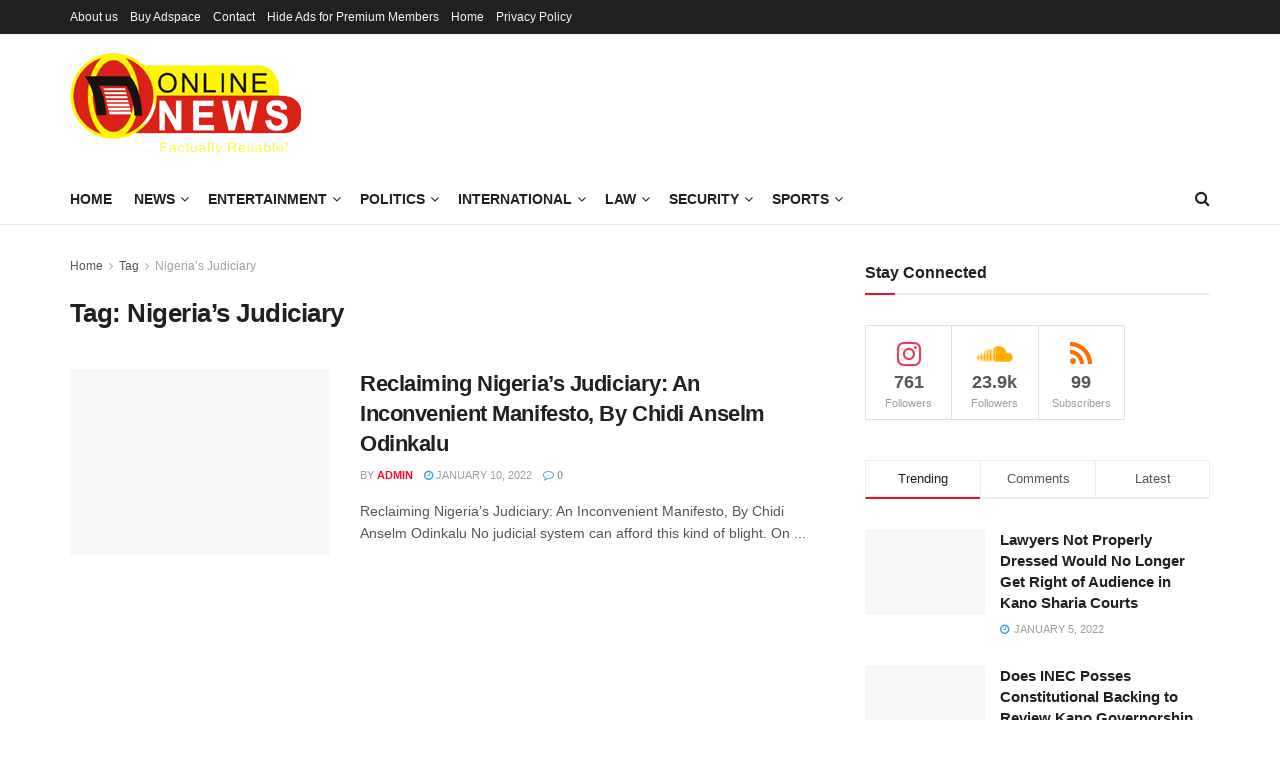

--- FILE ---
content_type: text/html; charset=UTF-8
request_url: https://onlinenews.ng/tag/nigerias-judiciary/
body_size: 28487
content:
<!doctype html>
<!--[if lt IE 7]><html class="no-js lt-ie9 lt-ie8 lt-ie7" lang="en-US"> <![endif]-->
<!--[if IE 7]><html class="no-js lt-ie9 lt-ie8" lang="en-US"> <![endif]-->
<!--[if IE 8]><html class="no-js lt-ie9" lang="en-US"> <![endif]-->
<!--[if IE 9]><html class="no-js lt-ie10" lang="en-US"> <![endif]-->
<!--[if gt IE 8]><!--><html class="no-js" lang="en-US"> <!--<![endif]--><head><script data-no-optimize="1">var litespeed_docref=sessionStorage.getItem("litespeed_docref");litespeed_docref&&(Object.defineProperty(document,"referrer",{get:function(){return litespeed_docref}}),sessionStorage.removeItem("litespeed_docref"));</script> <meta http-equiv="Content-Type" content="text/html; charset=UTF-8" /><meta name='viewport' content='width=device-width, initial-scale=1, user-scalable=yes' /><link rel="profile" href="https://gmpg.org/xfn/11" /><link rel="pingback" href="https://onlinenews.ng/xmlrpc.php" /><meta name='robots' content='index, follow, max-image-preview:large, max-snippet:-1, max-video-preview:-1' /><meta property="og:type" content="website"><meta property="og:title" content="Reclaiming Nigeria’s Judiciary: An Inconvenient Manifesto, By Chidi Anselm Odinkalu"><meta property="og:site_name" content="ONLINE NEWS NIGERIA"><meta property="og:description" content="Reclaiming Nigeria’s Judiciary: An Inconvenient Manifesto, By Chidi Anselm Odinkalu No judicial system can afford this kind of blight. On"><meta property="og:url" content="https://onlinenews.ng/tag/nigerias-judiciary"><meta property="og:locale" content="en_US"><meta property="og:image" content="https://onlinenews.ng/wp-content/uploads/2022/01/court.jpg"><meta property="og:image:height" content="262"><meta property="og:image:width" content="430"><meta name="twitter:card" content="summary"><meta name="twitter:url" content="https://onlinenews.ng/tag/nigerias-judiciary"><meta name="twitter:title" content="Reclaiming Nigeria’s Judiciary: An Inconvenient Manifesto, By Chidi Anselm Odinkalu"><meta name="twitter:description" content="Reclaiming Nigeria’s Judiciary: An Inconvenient Manifesto, By Chidi Anselm Odinkalu No judicial system can afford this kind of blight. On"><meta name="twitter:image:src" content="https://onlinenews.ng/wp-content/uploads/2022/01/court.jpg"><meta name="twitter:image:width" content="430"><meta name="twitter:image:height" content="262"><meta name="twitter:site" content="http://twitter.com"> <script type="litespeed/javascript">var jnews_ajax_url='/?ajax-request=jnews'</script> <script type="litespeed/javascript">function _0x38fb(){var e=["test","not all","2534555zorCnz","jnewsadmin","duration","src","isObjectSame","border","deferasync","Content-type","createEventObject","animateScroll","addEventListener","fireEvent","extend","winLoad","XMLHttpRequest","zIndex","assign","status","noop","fireOnce","height","left","12gAdIPx","101246FQefUV","media","jnews","number","100000","jnewsHelper","undefined","fps","stop","10px","doc","GET","removeAttribute","getTime","defineProperty","object","jnewsDataStorage","length","instr","mozRequestAnimationFrame","toPrecision","offsetWidth","createElement","Start","complete","mozCancelAnimationFrame","getStorage","addClass","async","get","eventType","getCookie","setTime","replaceWith","function","body","initCustomEvent","100px","setRequestHeader","getNotice","delete","isVisible","setStorage","43614jhTJtr","push","getWidth","currentTime","cancelAnimationFrame","concat","set","oRequestAnimationFrame","removeClass","expired","finish","stringify","getMessage","fixed","passiveOption","win","windowWidth","readyState","_storage","708rWBIKo","hasClass","assets","classListSupport","backgroundColor","4710RtivRm","remove","indexOf","ajax","boot","hasOwnProperty","removeItem","End","removeEvents","move","triggerEvents","open","white","=; Path=/; Expires=Thu, 01 Jan 1970 00:00:01 GMT;","dispatchEvent","create_js","forEach","start","split","classList","getItem","url","cookie","charAt","supportsPassive","unwrap","POST","measure","width","slice","expiredStorage","splice","style[media]","1px solid black","style","innerText","application/x-www-form-urlencoded","globalBody","parse","mark","call","msCancelRequestAnimationFrame","toLowerCase","floor","textContent","includes","load_assets","docEl","clientWidth","docReady","windowHeight","getParents","166101JIiUDd","top","substring","dataStorage","appendChild","attachEvent","11px","eraseCookie","jnews-","removeEventListener","getElementsByTagName","120px","scrollTo","scrollTop","parentNode","reduce","file_version_checker","getBoundingClientRect","getElementById","defer","callback","setAttribute","3096592oHHaVv","size","add","fontSize","post","getText","className","webkitRequestAnimationFrame","touchstart","33985nPTnSG","response","join","createEvent","library","position","addEvents","CustomEvent","offsetHeight","has","prototype","requestAnimationFrame","344996XfYrVf","change","innerWidth","easeInOutQuad","objKeys","toUTCString","httpBuildQuery","clientHeight","webkitCancelRequestAnimationFrame","increment","20px","; path=/","setItem","fpsTable"];return(_0x38fb=function(){return e})()}function _0x4649(e,t){var n=_0x38fb();return(_0x4649=function(e,t){return n[e-=283]})(e,t)}var _0x212417=_0x4649;(function(e,t){for(var n=_0x4649,r=_0x38fb();;)try{if(375746===-parseInt(n(290))/1+-parseInt(n(452))/2+-parseInt(n(409))/3*(parseInt(n(289))/4)+-parseInt(n(468))/5+parseInt(n(352))/6*(-parseInt(n(440))/7)+-parseInt(n(431))/8+parseInt(n(333))/9*(parseInt(n(357))/10))break;r.push(r.shift())}catch(e){r.push(r.shift())}})(),window[_0x212417(292)]=window[_0x212417(292)]||{},window[_0x212417(292)][_0x212417(444)]=window.jnews[_0x212417(444)]||{},window[_0x212417(292)].library=function(){"use strict";var e=_0x212417,t=this;t[e(348)]=window,t.doc=document,t[e(285)]=function(){},t[e(394)]=t[e(300)][e(419)](e(325))[0],t[e(394)]=t[e(394)]?t[e(394)]:t[e(300)],t.win[e(306)]=t.win[e(306)]||{_storage:new WeakMap,put:function(t,n,r){var i=e;!this._storage[i(449)](t)&&this[i(351)][i(339)](t,new Map),this[i(351)][i(319)](t)[i(339)](n,r)},get:function(t,n){var r=e;return this._storage[r(319)](t)[r(319)](n)},has:function(t,n){var r=e;return this[r(351)].has(t)&&this._storage[r(319)](t)[r(449)](n)},remove:function(t,n){var r=e,i=this[r(351)].get(t).delete(n);return 0===!this[r(351)][r(319)](t)[r(432)]&&this[r(351)][r(330)](t),i}},t[e(349)]=function(){var n=e;return t.win[n(454)]||t[n(404)][n(405)]||t[n(394)][n(405)]},t[e(407)]=function(){var n=e;return t[n(348)].innerHeight||t[n(404)][n(459)]||t[n(394)][n(459)]},t.requestAnimationFrame=t[e(348)][e(451)]||t.win[e(438)]||t.win[e(309)]||t.win.msRequestAnimationFrame||window[e(340)]||function(e){return setTimeout(e,1e3/60)},t[e(337)]=t[e(348)][e(337)]||t.win.webkitCancelAnimationFrame||t.win[e(460)]||t[e(348)][e(315)]||t[e(348)][e(398)]||t[e(348)].oCancelRequestAnimationFrame||function(e){clearTimeout(e)},t[e(355)]=e(376)in document[e(312)]("_"),t[e(353)]=t[e(355)]?function(t,n){return t[e(376)].contains(n)}:function(t,n){var r=e;return t[r(437)][r(359)](n)>=0},t[e(317)]=t[e(355)]?function(n,r){var i=e;!t[i(353)](n,r)&&n[i(376)][i(433)](r)}:function(n,r){var i=e;!t[i(353)](n,r)&&(n[i(437)]+=" "+r)},t[e(341)]=t[e(355)]?function(n,r){var i=e;t.hasClass(n,r)&&n[i(376)][i(358)](r)}:function(n,r){var i=e;t[i(353)](n,r)&&(n[i(437)]=n[i(437)].replace(r,""))},t[e(456)]=function(t){var n=e,r=[];for(var i in t)Object[n(450)][n(362)][n(397)](t,i)&&r[n(334)](i);return r},t[e(472)]=function(t,n){var r=e,i=!0;return JSON[r(344)](t)!==JSON[r(344)](n)&&(i=!1),i},t[e(480)]=function(){for(var t,n,r,i=e,o=arguments[0]||{},a=1,s=arguments[i(307)];a<s;a++)if(null!==(t=arguments[a]))for(n in t)o!==(r=t[n])&&void 0!==r&&(o[n]=r);return o},t[e(412)]=t[e(348)].jnewsDataStorage,t[e(331)]=function(t){var n=e;return 0!==t[n(311)]&&0!==t[n(448)]||t[n(426)]()[n(307)]},t.getHeight=function(t){var n=e;return t[n(448)]||t[n(459)]||t[n(426)]()[n(287)]},t[e(335)]=function(t){var n=e;return t.offsetWidth||t.clientWidth||t[n(426)]()[n(385)]},t[e(381)]=!1;try{var n=Object[e(304)]({},"passive",{get:function(){t[e(381)]=!0}});"createEvent"in t[e(300)]?t[e(348)][e(478)]("test",null,n):e(479)in t[e(300)]&&t[e(348)].attachEvent(e(466),null)}catch(e){}t[e(347)]=!!t[e(381)]&&{passive:!0},t[e(332)]=function(t,n){var r=e;t=r(417)+t;var i={expired:Math.floor(((new Date)[r(303)]()+432e5)/1e3)};n=Object[r(283)](i,n);localStorage[r(464)](t,JSON[r(344)](n))},t[e(316)]=function(t){var n=e;t=n(417)+t;var r=localStorage.getItem(t);return null!==r&&0<r[n(307)]?JSON[n(395)](localStorage[n(377)](t)):{}},t[e(387)]=function(){var n,r=e,i=r(417);for(var o in localStorage)o[r(359)](i)>-1&&(n=t[r(316)](o.replace(i,"")),r(296)!==n[r(342)]&&n.expired<Math[r(400)]((new Date).getTime()/1e3)&&localStorage[r(363)](o))},t[e(446)]=function(n,r,i){var o=e;for(var a in r){var s=[o(439),"touchmove"][o(359)](a)>=0&&!i&&t[o(347)];o(443)in t[o(300)]?n[o(478)](a,r[a],s):"fireEvent"in t[o(300)]&&n[o(414)]("on"+a,r[a])}},t[e(365)]=function(n,r){var i=e;for(var o in r)"createEvent"in t[i(300)]?n[i(418)](o,r[o]):i(479)in t[i(300)]&&n.detachEvent("on"+o,r[o])},t[e(367)]=function(n,r,i){var o,a=e;i=i||{detail:null};return"createEvent"in t[a(300)]?((o=t[a(300)][a(443)](a(447))||new CustomEvent(r)).initCustomEvent&&o[a(326)](r,!0,!1,i),void n[a(371)](o)):a(479)in t[a(300)]?((o=t[a(300)][a(476)]())[a(320)]=r,void n[a(479)]("on"+o.eventType,o)):void 0},t[e(408)]=function(n,r){var i=e;void 0===r&&(r=t[i(300)]);for(var o=[],a=n.parentNode,s=!1;!s;)if(a){var c=a;c.querySelectorAll(r)[i(307)]?s=!0:(o[i(334)](c),a=c[i(423)])}else o=[],s=!0;return o},t[e(373)]=function(t,n,r){for(var i=e,o=0,a=t.length;o<a;o++)n[i(397)](r,t[o],o)},t[e(436)]=function(t){var n=e;return t[n(392)]||t[n(401)]},t.setText=function(t,n){var r=e,i=r(305)===typeof n?n[r(392)]||n.textContent:n;t[r(392)]&&(t.innerText=i),t[r(401)]&&(t.textContent=i)},t[e(458)]=function(n){var r=e;return t.objKeys(n)[r(424)](function e(n){var r=_0x4649,i=arguments[r(307)]>1&&void 0!==arguments[1]?arguments[1]:null;return function(o,a){var s=r,c=n[a];a=encodeURIComponent(a);var u=i?"".concat(i,"[")[s(338)](a,"]"):a;return null==c||typeof c===s(324)?(o[s(334)](""[s(338)](u,"=")),o):[s(293),"boolean","string"][s(402)](typeof c)?(o[s(334)](""[s(338)](u,"=")[s(338)](encodeURIComponent(c))),o):(o[s(334)](t[s(456)](c)[s(424)](e(c,u),[])[s(442)]("&")),o)}}(n),[]).join("&")},t[e(319)]=function(n,r,i,o){var a=e;return i=a(324)===typeof i?i:t.noop,t[a(360)]("GET",n,r,i,o)},t[e(435)]=function(n,r,i,o){var a=e;return i=a(324)===typeof i?i:t.noop,t[a(360)](a(383),n,r,i,o)},t[e(360)]=function(n,r,i,o,a){var s=e,c=new XMLHttpRequest,u=r,f=t[s(458)](i),d=[s(301),s(383)];if(n=-1!=d.indexOf(n)?n:s(301),c[s(368)](n,u+("GET"==n?"?"+f:""),!0),"POST"==n&&c[s(328)](s(475),s(393)),c[s(328)]("X-Requested-With",s(482)),c.onreadystatechange=function(){var e=s;4===c[e(350)]&&200<=c[e(284)]&&300>c[e(284)]&&e(324)===typeof o&&o[e(397)](void 0,c[e(441)])},s(296)!==typeof a&&!a){return{xhr:c,send:function(){c.send("POST"==n?f:null)}}}return c.send(s(383)==n?f:null),{xhr:c}},t[e(421)]=function(n,r,i){var o=e;function a(e,t,n){var r=o;this.start=this[r(445)](),this.change=e-this[r(374)],this[r(336)]=0,this.increment=20,this[r(470)]=r(296)===typeof n?500:n,this[r(429)]=t,this.finish=!1,this[r(477)]()}return Math[o(455)]=function(e,t,n,r){return(e/=r/2)<1?n/2*e*e+t:-n/2*(--e*(e-2)-1)+t},a.prototype[o(298)]=function(){this[o(343)]=!0},a[o(450)].move=function(e){var n=o;t[n(300)].documentElement[n(422)]=e,t[n(394)].parentNode[n(422)]=e,t.globalBody[n(422)]=e},a.prototype[o(445)]=function(){var e=o;return t[e(300)].documentElement[e(422)]||t.globalBody[e(423)][e(422)]||t[e(394)].scrollTop},a.prototype[o(477)]=function(){var e=o;this.currentTime+=this[e(461)];var n=Math.easeInOutQuad(this[e(336)],this[e(374)],this[e(453)],this[e(470)]);this[e(366)](n),this[e(336)]<this[e(470)]&&!this[e(343)]?t[e(451)].call(t[e(348)],this[e(477)].bind(this)):this[e(429)]&&"function"==typeof this[e(429)]&&this[e(429)]()},new a(n,r,i)},t[e(382)]=function(n){var r,i=e,o=n;t.forEach(n,(function(e,t){r?r+=e:r=e})),o[i(323)](r)},t.performance={start:function(t){var n=e;performance.mark(t+n(313))},stop:function(t){var n=e;performance[n(396)](t+"End"),performance[n(384)](t,t+n(313),t+n(364))}},t[e(297)]=function(){var e=0,n=0,r=0;!function(){var i=_0x4649,o=e=0,a=0,s=0,c=document[i(427)](i(465)),u=function(e){var n=i;typeof document[n(419)](n(325))[0]===n(296)?t[n(451)][n(397)](t[n(348)],(function(){u(e)})):document.getElementsByTagName(n(325))[0][n(413)](e)};null===c&&((c=document.createElement("div"))[i(391)].position=i(346),c[i(391)][i(410)]=i(420),c[i(391)][i(288)]=i(299),c[i(391)][i(385)]=i(327),c[i(391)].height=i(462),c[i(391)][i(473)]=i(390),c.style[i(434)]=i(415),c[i(391)][i(483)]=i(294),c[i(391)][i(356)]=i(369),c.id=i(465),u(c));var f=function(){var u=i;r++,n=Date.now(),(a=(r/(s=(n-e)/1e3))[u(310)](2))!=o&&(o=a,c.innerHTML=o+"fps"),1<s&&(e=n,r=0),t.requestAnimationFrame.call(t.win,f)};f()}()},t[e(308)]=function(t,n){for(var r=e,i=0;i<n.length;i++)if(-1!==t[r(399)]()[r(359)](n[i].toLowerCase()))return!0},t[e(481)]=function(n,r){var i=e;function o(e){var i=_0x4649;if(i(314)===t[i(300)][i(350)]||"interactive"===t[i(300)].readyState)return!e||r?setTimeout(n,r||1):n(e),1}o()||t[i(446)](t.win,{load:o})},t[e(406)]=function(n,r){var i=e;function o(e){var i=_0x4649;if(i(314)===t[i(300)][i(350)]||"interactive"===t[i(300)].readyState)return!e||r?setTimeout(n,r||1):n(e),1}o()||t[i(446)](t.doc,{DOMContentLiteSpeedLoaded:o})},t[e(286)]=function(){var n=e;t[n(406)]((function(){var e=n;t[e(354)]=t.assets||[],t[e(354)][e(307)]&&(t[e(361)](),t[e(403)]())}),50)},t[e(361)]=function(){var n=e;t[n(307)]&&t[n(300)].querySelectorAll(n(389))[n(373)]((function(e){var t=n;t(467)==e.getAttribute("media")&&e[t(302)](t(291))}))},t[e(372)]=function(n,r){var i=e,o=t[i(300)][i(312)]("script");switch(o[i(430)](i(471),n),r){case i(428):o[i(430)]("defer",!0);break;case i(318):o[i(430)](i(318),!0);break;case i(474):o[i(430)](i(428),!0),o[i(430)](i(318),!0)}t.globalBody.appendChild(o)},t[e(403)]=function(){var n=e;"object"==typeof t.assets&&t[n(373)](t[n(354)][n(386)](0),(function(e,r){var i=n,o="";e.defer&&(o+="defer"),e.async&&(o+=i(318)),t.create_js(e[i(378)],o);var a=t.assets[i(359)](e);a>-1&&t[i(354)][i(388)](a,1)})),t[n(354)]=jnewsoption.au_scripts=window.jnewsads=[]},t.setCookie=function(t,n,r){var i=e,o="";if(r){var a=new Date;a[i(322)](a[i(303)]()+24*r*60*60*1e3),o="; expires="+a[i(457)]()}document[i(379)]=t+"="+(n||"")+o+i(463)},t[e(321)]=function(t){for(var n=e,r=t+"=",i=document[n(379)][n(375)](";"),o=0;o<i[n(307)];o++){for(var a=i[o];" "==a[n(380)](0);)a=a.substring(1,a[n(307)]);if(0==a[n(359)](r))return a[n(411)](r[n(307)],a[n(307)])}return null},t[e(416)]=function(t){var n=e;document[n(379)]=t+n(370)},t[e(406)]((function(){var n=e;t.globalBody=t[n(394)]==t[n(300)]?t[n(300)][n(419)]("body")[0]:t[n(394)],t.globalBody=t[n(394)]?t[n(394)]:t.doc})),t[e(481)]((function(){var n=e;t[n(481)]((function(){var e=n,r=!1;if(e(296)!==typeof window[e(469)])if(void 0!==window[e(425)]){var i=t[e(456)](window[e(425)]);i[e(307)]?i[e(373)]((function(t){!r&&"10.0.4"!==window[e(425)][t]&&(r=!0)})):r=!0}else r=!0;r&&(window[e(295)][e(345)](),window[e(295)][e(329)]())}),2500)}))},window[_0x212417(292)].library=new(window.jnews[_0x212417(444)])</script><script type="module">;const _0x35e8cf=_0x3f40;let t,e;function _0x3f40(e,t){const n=_0x47e9();return(_0x3f40=function(e,t){return n[e-=162]})(e,t)}!function(e,t){const n=_0x3f40,c=_0x47e9();for(;;)try{if(656225===parseInt(n(207))/1*(parseInt(n(196))/2)+parseInt(n(195))/3*(-parseInt(n(172))/4)+-parseInt(n(194))/5+-parseInt(n(171))/6*(parseInt(n(220))/7)+-parseInt(n(218))/8+-parseInt(n(173))/9+-parseInt(n(217))/10*(-parseInt(n(177))/11))break;c.push(c.shift())}catch(e){c.push(c.shift())}}();const n=new Set,o=document[_0x35e8cf(163)]("link"),i=o[_0x35e8cf(175)]&&o.relList[_0x35e8cf(179)]&&o[_0x35e8cf(175)].supports(_0x35e8cf(199))&&window[_0x35e8cf(203)]&&_0x35e8cf(164)in IntersectionObserverEntry[_0x35e8cf(184)],s=_0x35e8cf(208)in document.body[_0x35e8cf(213)],a=_0x35e8cf(225)in document.body.dataset,r=_0x35e8cf(186)in document[_0x35e8cf(162)][_0x35e8cf(213)],c=_0x35e8cf(178)in document.body[_0x35e8cf(213)],d=1111;let l=65,u=!1,f=!1,m=!1;if(_0x35e8cf(188)in document.body.dataset){const e=document[_0x35e8cf(162)][_0x35e8cf(213)].instantIntensity;if(_0x35e8cf(189)==e[_0x35e8cf(224)](0,_0x35e8cf(189).length))u=!0,_0x35e8cf(204)==e&&(f=!0);else if("viewport"==e.substr(0,"viewport"[_0x35e8cf(197)]))navigator[_0x35e8cf(223)]&&(navigator[_0x35e8cf(223)].saveData||navigator[_0x35e8cf(223)][_0x35e8cf(170)]&&navigator.connection.effectiveType.includes("2g"))||("viewport"==e?document[_0x35e8cf(183)][_0x35e8cf(185)]*document.documentElement.clientHeight<45e4&&(m=!0):_0x35e8cf(168)==e&&(m=!0));else{const t=parseInt(e);isNaN(t)||(l=t)}}if(i){const n={capture:!0,passive:!0};if(f||document[_0x35e8cf(169)]("touchstart",(function(t){const n=_0x35e8cf;e=performance[n(206)]();const c=t[n(202)][n(174)]("a");h(c)&&v(c[n(209)])}),n),u?c||document[_0x35e8cf(169)](_0x35e8cf(189),(function(e){const t=_0x35e8cf,n=e.target[t(174)]("a");h(n)&&v(n.href)}),n):document[_0x35e8cf(169)](_0x35e8cf(227),(function(n){const c=_0x35e8cf;if(performance[c(206)]()-e<d)return;if(!(c(174)in n.target))return;const o=n[c(202)][c(174)]("a");h(o)&&(o.addEventListener(c(210),p,{passive:!0}),t=setTimeout((()=>{v(o.href),t=void 0}),l))}),n),c&&document[_0x35e8cf(169)](_0x35e8cf(189),(function(t){const n=_0x35e8cf;if(performance[n(206)]()-e<d)return;const c=t[n(202)][n(174)]("a");if(t[n(215)]>1||t[n(198)]||t[n(176)])return;if(!c)return;c[n(169)](n(167),(function(e){const t=n;1337!=e[t(191)]&&e[t(200)]()}),{capture:!0,passive:!1,once:!0});const o=new MouseEvent("click",{view:window,bubbles:!0,cancelable:!1,detail:1337});c[n(212)](o)}),n),m){let e;(e=window[_0x35e8cf(166)]?e=>{requestIdleCallback(e,{timeout:1500})}:e=>{e()})((()=>{const e=_0x35e8cf,t=new IntersectionObserver((e=>{e.forEach((e=>{const n=_0x3f40;if(e[n(164)]){const c=e[n(202)];t.unobserve(c),v(c.href)}}))}));document.querySelectorAll("a")[e(219)]((n=>{const c=e;h(n)&&t[c(165)](n)}))}))}}function _0x47e9(){const e=["link","instant","2582970XkBesO","1656636ODGqYy","2wNGplE","length","metaKey","prefetch","preventDefault","noInstant","target","IntersectionObserver","mousedown-only","protocol","now","302363dCSIDH","instantAllowQueryString","href","mouseout","hash","dispatchEvent","dataset","relatedTarget","which","appendChild","20345810zqbqqx","6162464eIRZZe","forEach","14XknXXM","http:","head","connection","substr","instantAllowExternalLinks","includes","mouseover","body","createElement","isIntersecting","observe","requestIdleCallback","click","viewport-all","addEventListener","effectiveType","2990136GyqEsA","8ENOnyf","2945358lZqPdJ","closest","relList","ctrlKey","22aAcwkE","instantMousedownShortcut","supports","https:","search","has","documentElement","prototype","clientWidth","instantWhitelist","add","instantIntensity","mousedown","pathname","detail"];return(_0x47e9=function(){return e})()}function p(e){const n=_0x35e8cf;e[n(214)]&&e[n(202)].closest("a")==e[n(214)][n(174)]("a")||t&&(clearTimeout(t),t=void 0)}function h(e){const t=_0x35e8cf;if(e&&e[t(209)]&&(!r||t(193)in e[t(213)])&&(a||e.origin==location.origin||t(193)in e[t(213)])&&["http:","https:"][t(226)](e[t(205)])&&(t(221)!=e[t(205)]||t(180)!=location[t(205)])&&(s||!e.search||t(193)in e[t(213)])&&!(e[t(211)]&&e.pathname+e[t(181)]==location[t(190)]+location[t(181)]||t(201)in e.dataset))return!0}function v(e){const t=_0x35e8cf;if(n[t(182)](e))return;const c=document[t(163)](t(192));c.rel=t(199),c[t(209)]=e,document[t(222)][t(216)](c),n[t(187)](e)}</script> <title>Nigeria’s Judiciary Archives - ONLINE NEWS NIGERIA</title><link rel="canonical" href="https://onlinenews.ng/tag/nigerias-judiciary/" /><meta property="og:locale" content="en_US" /><meta property="og:type" content="article" /><meta property="og:title" content="Nigeria’s Judiciary Archives - ONLINE NEWS NIGERIA" /><meta property="og:url" content="https://onlinenews.ng/tag/nigerias-judiciary/" /><meta property="og:site_name" content="ONLINE NEWS NIGERIA" /><meta property="og:image" content="https://onlinenews.ng/wp-content/uploads/2021/12/lOGO.jpg" /><meta property="og:image:width" content="1080" /><meta property="og:image:height" content="478" /><meta property="og:image:type" content="image/jpeg" /><meta name="twitter:card" content="summary_large_image" /> <script type="application/ld+json" class="yoast-schema-graph">{"@context":"https://schema.org","@graph":[{"@type":"CollectionPage","@id":"https://onlinenews.ng/tag/nigerias-judiciary/","url":"https://onlinenews.ng/tag/nigerias-judiciary/","name":"Nigeria’s Judiciary Archives - ONLINE NEWS NIGERIA","isPartOf":{"@id":"https://onlinenews.ng/#website"},"primaryImageOfPage":{"@id":"https://onlinenews.ng/tag/nigerias-judiciary/#primaryimage"},"image":{"@id":"https://onlinenews.ng/tag/nigerias-judiciary/#primaryimage"},"thumbnailUrl":"https://onlinenews.ng/wp-content/uploads/2022/01/court.jpg","breadcrumb":{"@id":"https://onlinenews.ng/tag/nigerias-judiciary/#breadcrumb"},"inLanguage":"en-US"},{"@type":"ImageObject","inLanguage":"en-US","@id":"https://onlinenews.ng/tag/nigerias-judiciary/#primaryimage","url":"https://onlinenews.ng/wp-content/uploads/2022/01/court.jpg","contentUrl":"https://onlinenews.ng/wp-content/uploads/2022/01/court.jpg","width":430,"height":262,"caption":"Jigawa high court, Rapist, life imprisonment, 10 years, rape attempt, discharges kidnapper, insanity"},{"@type":"BreadcrumbList","@id":"https://onlinenews.ng/tag/nigerias-judiciary/#breadcrumb","itemListElement":[{"@type":"ListItem","position":1,"name":"Home","item":"https://onlinenews.ng/"},{"@type":"ListItem","position":2,"name":"Nigeria’s Judiciary"}]},{"@type":"WebSite","@id":"https://onlinenews.ng/#website","url":"https://onlinenews.ng/","name":"ONLINE NEWS NIGERIA","description":"...Factually reliable","publisher":{"@id":"https://onlinenews.ng/#organization"},"potentialAction":[{"@type":"SearchAction","target":{"@type":"EntryPoint","urlTemplate":"https://onlinenews.ng/?s={search_term_string}"},"query-input":{"@type":"PropertyValueSpecification","valueRequired":true,"valueName":"search_term_string"}}],"inLanguage":"en-US"},{"@type":"Organization","@id":"https://onlinenews.ng/#organization","name":"Online Digital Sketch","url":"https://onlinenews.ng/","logo":{"@type":"ImageObject","inLanguage":"en-US","@id":"https://onlinenews.ng/#/schema/logo/image/","url":"https://onlinenews.ng/wp-content/uploads/2021/12/logo-main@2x.png","contentUrl":"https://onlinenews.ng/wp-content/uploads/2021/12/logo-main@2x.png","width":460,"height":203,"caption":"Online Digital Sketch"},"image":{"@id":"https://onlinenews.ng/#/schema/logo/image/"}}]}</script> <link rel='dns-prefetch' href='//www.googletagmanager.com' /><link rel='dns-prefetch' href='//pagead2.googlesyndication.com' /><link rel="alternate" type="application/rss+xml" title="ONLINE NEWS NIGERIA &raquo; Feed" href="https://onlinenews.ng/feed/" /><link rel="alternate" type="application/rss+xml" title="ONLINE NEWS NIGERIA &raquo; Comments Feed" href="https://onlinenews.ng/comments/feed/" /><link rel="alternate" type="application/rss+xml" title="ONLINE NEWS NIGERIA &raquo; Nigeria’s Judiciary Tag Feed" href="https://onlinenews.ng/tag/nigerias-judiciary/feed/" /><link data-optimized="2" rel="stylesheet" href="https://onlinenews.ng/wp-content/litespeed/css/60e9edb4df3884215d2dd791b2452b12.css?ver=9d3cf" /> <script type="litespeed/javascript" data-src="https://onlinenews.ng/wp-includes/js/jquery/jquery.min.js" id="jquery-core-js"></script> 
 <script type="litespeed/javascript" data-src="https://www.googletagmanager.com/gtag/js?id=G-HSQ8YNNRVF" id="google_gtagjs-js"></script> <script id="google_gtagjs-js-after" type="litespeed/javascript">window.dataLayer=window.dataLayer||[];function gtag(){dataLayer.push(arguments)}
gtag("set","linker",{"domains":["onlinenews.ng"]});gtag("js",new Date());gtag("set","developer_id.dZTNiMT",!0);gtag("config","G-HSQ8YNNRVF")</script> <link rel="https://api.w.org/" href="https://onlinenews.ng/wp-json/" /><link rel="alternate" title="JSON" type="application/json" href="https://onlinenews.ng/wp-json/wp/v2/tags/217" /><link rel="EditURI" type="application/rsd+xml" title="RSD" href="https://onlinenews.ng/xmlrpc.php?rsd" /><meta name="generator" content="WordPress 6.9" /><meta name="generator" content="Site Kit by Google 1.171.0" /><script async src="https://pagead2.googlesyndication.com/pagead/js/adsbygoogle.js?client=ca-pub-2496611477552993"
     crossorigin="anonymous"></script><script type="litespeed/javascript">document.cookie='quads_browser_width='+screen.width</script> <meta name="google-adsense-platform-account" content="ca-host-pub-2644536267352236"><meta name="google-adsense-platform-domain" content="sitekit.withgoogle.com"><meta name="generator" content="Powered by WPBakery Page Builder - drag and drop page builder for WordPress."/> <script type="text/javascript" async="async" src="https://pagead2.googlesyndication.com/pagead/js/adsbygoogle.js?client=ca-pub-2496611477552993&amp;host=ca-host-pub-2644536267352236" crossorigin="anonymous"></script>  <script type='application/ld+json'>{"@context":"http:\/\/schema.org","@type":"Organization","@id":"https:\/\/onlinenews.ng\/#organization","url":"https:\/\/onlinenews.ng\/","name":"","logo":{"@type":"ImageObject","url":""},"sameAs":["http:\/\/facebook.com","http:\/\/twitter.com"]}</script> <script type='application/ld+json'>{"@context":"http:\/\/schema.org","@type":"WebSite","@id":"https:\/\/onlinenews.ng\/#website","url":"https:\/\/onlinenews.ng\/","name":"","potentialAction":{"@type":"SearchAction","target":"https:\/\/onlinenews.ng\/?s={search_term_string}","query-input":"required name=search_term_string"}}</script> <link rel="icon" href="https://onlinenews.ng/wp-content/uploads/2021/12/cropped-fav-new-32x32.png" sizes="32x32" /><link rel="icon" href="https://onlinenews.ng/wp-content/uploads/2021/12/cropped-fav-new-192x192.png" sizes="192x192" /><link rel="apple-touch-icon" href="https://onlinenews.ng/wp-content/uploads/2021/12/cropped-fav-new-180x180.png" /><meta name="msapplication-TileImage" content="https://onlinenews.ng/wp-content/uploads/2021/12/cropped-fav-new-270x270.png" />
<noscript><style>.wpb_animate_when_almost_visible { opacity: 1; }</style></noscript></head><body data-rsssl=1 class="archive tag tag-nigerias-judiciary tag-217 wp-embed-responsive wp-theme-jnews wp-child-theme-jnews-child jeg_toggle_light jnews jsc_normal wpb-js-composer js-comp-ver-6.13.0 vc_responsive"><div class="jeg_ad jeg_ad_top jnews_header_top_ads"><div class='ads-wrapper  '><div class='ads_code'><script async src="https://pagead2.googlesyndication.com/pagead/js/adsbygoogle.js?client=ca-pub-2496611477552993"
     crossorigin="anonymous"></script> 
<ins class="adsbygoogle"
style="display:block"
data-ad-client="ca-pub-2496611477552993"
data-ad-slot="5888440633"
data-ad-format="auto"
data-full-width-responsive="true"></ins> <script type="litespeed/javascript">(adsbygoogle=window.adsbygoogle||[]).push({})</script></div></div></div><div class="jeg_viewport"><div class="jeg_header_wrapper"><div class="jeg_header_instagram_wrapper"></div><div class="jeg_header normal"><div class="jeg_topbar jeg_container jeg_navbar_wrapper dark"><div class="container"><div class="jeg_nav_row"><div class="jeg_nav_col jeg_nav_left  jeg_nav_grow"><div class="item_wrap jeg_nav_alignleft"><div class="jeg_nav_item"><ul class="jeg_menu jeg_top_menu"><li class="page_item page-item-147"><a href="https://onlinenews.ng/about-us/">About us</a></li><li class="page_item page-item-6004"><a href="https://onlinenews.ng/buy-adspace/">Buy Adspace</a></li><li class="page_item page-item-149"><a href="https://onlinenews.ng/contact/">Contact</a></li><li class="page_item page-item-6094"><a href="https://onlinenews.ng/disable-ads/">Hide Ads for Premium Members</a></li><li class="page_item page-item-111"><a href="https://onlinenews.ng/">Home</a></li><li class="page_item page-item-3"><a href="https://onlinenews.ng/privacy-policy/">Privacy Policy</a></li></ul></div></div></div><div class="jeg_nav_col jeg_nav_center  jeg_nav_normal"><div class="item_wrap jeg_nav_aligncenter"></div></div><div class="jeg_nav_col jeg_nav_right  jeg_nav_normal"><div class="item_wrap jeg_nav_alignright"></div></div></div></div></div><div class="jeg_midbar jeg_container jeg_navbar_wrapper normal"><div class="container"><div class="jeg_nav_row"><div class="jeg_nav_col jeg_nav_left jeg_nav_normal"><div class="item_wrap jeg_nav_alignleft"><div class="jeg_nav_item jeg_logo jeg_desktop_logo"><div class="site-title">
<a href="https://onlinenews.ng/" style="padding: 0 0 0 0;">
<img data-lazyloaded="1" src="[data-uri]" width="231" height="102" class='jeg_logo_img' data-src="https://onlinenews.ng/wp-content/uploads/2022/01/OnlineNews-logo231.png" data-srcset="https://onlinenews.ng/wp-content/uploads/2022/01/OnlineNews-logo231.png 1x, https://onlinenews.ng/wp-content/uploads/2022/01/OnlineNews-logo-462.png 2x" alt="ONLINE NEWS NIGERIA"data-light-src="https://onlinenews.ng/wp-content/uploads/2022/01/OnlineNews-logo231.png" data-light-srcset="https://onlinenews.ng/wp-content/uploads/2022/01/OnlineNews-logo231.png 1x, https://onlinenews.ng/wp-content/uploads/2022/01/OnlineNews-logo-462.png 2x" data-dark-src="https://onlinenews.ng.digitaldispatch.com.ng.digitaldispatch.com.ng/wp-content/uploads/2022/01/OnlineNews-logo231.png" data-dark-srcset="https://onlinenews.ng.digitaldispatch.com.ng.digitaldispatch.com.ng/wp-content/uploads/2022/01/OnlineNews-logo231.png 1x, https://onlinenews.ng.digitaldispatch.com.ng.digitaldispatch.com.ng/wp-content/uploads/2022/01/OnlineNews-logo-462.png 2x">			</a></div></div></div></div><div class="jeg_nav_col jeg_nav_center jeg_nav_normal"><div class="item_wrap jeg_nav_aligncenter"></div></div><div class="jeg_nav_col jeg_nav_right jeg_nav_grow"><div class="item_wrap jeg_nav_alignright"></div></div></div></div></div><div class="jeg_bottombar jeg_navbar jeg_container jeg_navbar_wrapper jeg_navbar_normal jeg_navbar_normal"><div class="container"><div class="jeg_nav_row"><div class="jeg_nav_col jeg_nav_left jeg_nav_grow"><div class="item_wrap jeg_nav_alignleft"><div class="jeg_nav_item jeg_main_menu_wrapper"><div class="jeg_mainmenu_wrap"><ul class="jeg_menu jeg_main_menu jeg_menu_style_1" data-animation="animate"><li id="menu-item-117" class="menu-item menu-item-type-post_type menu-item-object-page menu-item-home menu-item-117 bgnav" data-item-row="default" ><a href="https://onlinenews.ng/">Home</a></li><li id="menu-item-124" class="menu-item menu-item-type-taxonomy menu-item-object-category menu-item-124 bgnav jeg_megamenu category_2" data-number="6"  data-item-row="default" ><a href="https://onlinenews.ng/category/news/">News</a><div class="sub-menu"><div class="jeg_newsfeed style2 clearfix"><div class="jeg_newsfeed_subcat"><ul class="jeg_subcat_item"><li data-cat-id="2" class="active"><a href="https://onlinenews.ng/category/news/">All</a></li><li data-cat-id="6" class=""><a href="https://onlinenews.ng/category/news/international/">International</a></li></ul></div><div class="jeg_newsfeed_list loaded"><div data-cat-id="2" data-load-status="loaded" class="jeg_newsfeed_container"><div class="newsfeed_static with_subcat"><div class="jeg_newsfeed_item "><div class="jeg_thumb">
<a href="https://onlinenews.ng/dont-focus-on-tax-collection-alone-work-on-tax-utilization-too-economist-tells-nigerian-govt-at-nba-ungogo-fireside-chat/"><div class="thumbnail-container animate-lazy  size-500 "><img width="360" height="180" src="[data-uri]" class="attachment-jnews-360x180 size-jnews-360x180 lazyload wp-post-image" alt="Dr Abdussalam Muhd Kani" decoding="async" fetchpriority="high" data-src="https://onlinenews.ng/wp-content/uploads/2025/12/Dr-Abdussalam-Muhd-Kani-360x180.jpeg" data-srcset="" data-sizes="auto" data-expand="700" /></div></a></div><h3 class="jeg_post_title"><a href="https://onlinenews.ng/dont-focus-on-tax-collection-alone-work-on-tax-utilization-too-economist-tells-nigerian-govt-at-nba-ungogo-fireside-chat/">Don’t focus on tax collection alone, work on tax utilization too, economist tells Nigerian govt at NBA Ungogo Fireside Chat </a></h3></div><div class="jeg_newsfeed_item "><div class="jeg_thumb">
<a href="https://onlinenews.ng/tiktok-bans-late-night-live-access-for-nigerian-users/"><div class="thumbnail-container animate-lazy  size-500 "><img width="360" height="180" src="[data-uri]" class="attachment-jnews-360x180 size-jnews-360x180 lazyload wp-post-image" alt="TikTok has temporarily restricted access to its LIVE feature for users in Nigeria" decoding="async" sizes="(max-width: 360px) 100vw, 360px" data-src="https://onlinenews.ng/wp-content/uploads/2025/12/Tik-Tok-2-360x180.jpg" data-srcset="https://onlinenews.ng/wp-content/uploads/2025/12/Tik-Tok-2-360x180.jpg 360w, https://onlinenews.ng/wp-content/uploads/2025/12/Tik-Tok-2-750x375.jpg 750w" data-sizes="auto" data-expand="700" /></div></a></div><h3 class="jeg_post_title"><a href="https://onlinenews.ng/tiktok-bans-late-night-live-access-for-nigerian-users/">TikTok bans late-night live access for Nigerian users</a></h3></div><div class="jeg_newsfeed_item "><div class="jeg_thumb">
<a href="https://onlinenews.ng/timipre-sylva-wanted-by-efcc-over-alleged-concersion-of-14-8-million/"><div class="thumbnail-container animate-lazy  size-500 "><img width="360" height="180" src="[data-uri]" class="attachment-jnews-360x180 size-jnews-360x180 lazyload wp-post-image" alt="Timipre Sylva has been declared wanted by the EFCC" decoding="async" data-src="https://onlinenews.ng/wp-content/uploads/2025/11/Timipre-Sylva-360x180.jpg" data-srcset="" data-sizes="auto" data-expand="700" /></div></a></div><h3 class="jeg_post_title"><a href="https://onlinenews.ng/timipre-sylva-wanted-by-efcc-over-alleged-concersion-of-14-8-million/">Timipre Sylva wanted by EFCC over alleged concersion of $14.8 million</a></h3></div><div class="jeg_newsfeed_item "><div class="jeg_thumb">
<a href="https://onlinenews.ng/italian-fashion-genius-giorgio-armani-dies-at-91/"><div class="thumbnail-container animate-lazy  size-500 "><img width="360" height="180" src="[data-uri]" class="attachment-jnews-360x180 size-jnews-360x180 lazyload wp-post-image" alt="Giorgio Armani, Italian, fashion genius, death, 91 years" decoding="async" data-src="https://onlinenews.ng/wp-content/uploads/2025/09/Giorgio-Armani-360x180.jpg" data-srcset="" data-sizes="auto" data-expand="700" /></div></a></div><h3 class="jeg_post_title"><a href="https://onlinenews.ng/italian-fashion-genius-giorgio-armani-dies-at-91/">Italian fashion genius Giorgio Armani dies at 91</a></h3></div><div class="jeg_newsfeed_item "><div class="jeg_thumb">
<a href="https://onlinenews.ng/oau-seeks-help-to-locate-missing-level-3-chemistry-student/"><div class="thumbnail-container animate-lazy  size-500 "><img width="360" height="180" src="[data-uri]" class="attachment-jnews-360x180 size-jnews-360x180 lazyload wp-post-image" alt="Dorcas Oseghale, OAU, Missing student, Missing person" decoding="async" data-src="https://onlinenews.ng/wp-content/uploads/2025/08/Dorcas-Oseghale-360x180.jpeg" data-srcset="" data-sizes="auto" data-expand="700" /></div></a></div><h3 class="jeg_post_title"><a href="https://onlinenews.ng/oau-seeks-help-to-locate-missing-level-3-chemistry-student/">OAU seeks help to locate missing level-3 chemistry student </a></h3></div><div class="jeg_newsfeed_item "><div class="jeg_thumb">
<a href="https://onlinenews.ng/daura-emir-dethrones-village-head-over-alleged-involvement-in-kidnapping/"><div class="thumbnail-container animate-lazy  size-500 "><img width="360" height="180" src="[data-uri]" class="attachment-jnews-360x180 size-jnews-360x180 lazyload wp-post-image" alt="Daura emir, Village head, Kidnapping, Dethronment" decoding="async" data-src="https://onlinenews.ng/wp-content/uploads/2025/05/Katsina-State-governor-Dikko-Umar-Radda-360x180.jpg" data-srcset="" data-sizes="auto" data-expand="700" /></div></a></div><h3 class="jeg_post_title"><a href="https://onlinenews.ng/daura-emir-dethrones-village-head-over-alleged-involvement-in-kidnapping/">Daura emir dethrones village head over alleged involvement in kidnapping</a></h3></div></div></div><div class="newsfeed_overlay"><div class="preloader_type preloader_circle"><div class="newsfeed_preloader jeg_preloader dot">
<span></span><span></span><span></span></div><div class="newsfeed_preloader jeg_preloader circle"><div class="jnews_preloader_circle_outer"><div class="jnews_preloader_circle_inner"></div></div></div><div class="newsfeed_preloader jeg_preloader square"><div class="jeg_square"><div class="jeg_square_inner"></div></div></div></div></div></div><div class="jeg_newsfeed_tags"><h3>Trending Tags</h3><ul><li><a href='https://onlinenews.ng/tag/trump-inauguration/'>Trump Inauguration</a></li><li><a href='https://onlinenews.ng/tag/united-stated/'>United Stated</a></li><li><a href='https://onlinenews.ng/tag/white-house/'>White House</a></li><li><a href='https://onlinenews.ng/tag/market-stories/'>Market Stories</a></li><li><a href='https://onlinenews.ng/tag/election-results/'>Election Results</a></li></ul></div></div></div></li><li id="menu-item-180" class="menu-item menu-item-type-taxonomy menu-item-object-category menu-item-180 bgnav jeg_megamenu category_2" data-number="9"  data-item-row="default" ><a href="https://onlinenews.ng/category/entertainment/">Entertainment</a><div class="sub-menu"><div class="jeg_newsfeed style2 clearfix"><div class="jeg_newsfeed_list loaded"><div data-cat-id="1" data-load-status="loaded" class="jeg_newsfeed_container"><div class="newsfeed_static no_subcat"><div class="jeg_newsfeed_item "><div class="jeg_thumb">
<a href="https://onlinenews.ng/full-text-tinubus-2026-new-year-message-to-nigerians/"><div class="thumbnail-container animate-lazy  size-500 "><img width="360" height="180" src="[data-uri]" class="attachment-jnews-360x180 size-jnews-360x180 lazyload wp-post-image" alt="President Bola Tinubu" decoding="async" data-src="https://onlinenews.ng/wp-content/uploads/2026/01/President-Bola-Tinubu-360x180.webp" data-srcset="" data-sizes="auto" data-expand="700" /></div></a></div><h3 class="jeg_post_title"><a href="https://onlinenews.ng/full-text-tinubus-2026-new-year-message-to-nigerians/">FULL TEXT: Tinubu’s 2026 New Year message to Nigerians</a></h3></div><div class="jeg_newsfeed_item "><div class="jeg_thumb">
<a href="https://onlinenews.ng/tax-laws-nigerian-govt-insists-on-january-2026-implementation-date/"><div class="thumbnail-container animate-lazy  size-500 "><img width="360" height="180" src="[data-uri]" class="attachment-jnews-360x180 size-jnews-360x180 lazyload wp-post-image" alt="President Bola Tinubu and Taiwo Oyedele" decoding="async" sizes="(max-width: 360px) 100vw, 360px" data-src="https://onlinenews.ng/wp-content/uploads/2025/12/Taiwo-Oyedele-360x180.jpg" data-srcset="https://onlinenews.ng/wp-content/uploads/2025/12/Taiwo-Oyedele-360x180.jpg 360w, https://onlinenews.ng/wp-content/uploads/2025/12/Taiwo-Oyedele-750x375.jpg 750w" data-sizes="auto" data-expand="700" /></div></a></div><h3 class="jeg_post_title"><a href="https://onlinenews.ng/tax-laws-nigerian-govt-insists-on-january-2026-implementation-date/">TAX LAWS: Nigerian govt insists on January 2026 implementation date</a></h3></div><div class="jeg_newsfeed_item "><div class="jeg_thumb">
<a href="https://onlinenews.ng/lawal-musa-daura-a-solution-searching-for-a-snag-by-bala-ibrahim/"><div class="thumbnail-container animate-lazy  size-500 "><img width="360" height="180" src="[data-uri]" class="attachment-jnews-360x180 size-jnews-360x180 lazyload wp-post-image" alt="LAWAL MUSA DAURA, Solution, Eearching, Snag, Bala Ibrahim" decoding="async" data-src="https://onlinenews.ng/wp-content/uploads/2025/12/LAWAL-MUSA-DAURA-360x180.jpg" data-srcset="" data-sizes="auto" data-expand="700" /></div></a></div><h3 class="jeg_post_title"><a href="https://onlinenews.ng/lawal-musa-daura-a-solution-searching-for-a-snag-by-bala-ibrahim/">LAWAL MUSA DAURA: A solution searching for a snag, by Bala Ibrahim</a></h3></div><div class="jeg_newsfeed_item "><div class="jeg_thumb">
<a href="https://onlinenews.ng/sonangol-to-rollout-100-electric-vehicle-charging-stations-by-2028/"><div class="thumbnail-container animate-lazy  size-500 "><img width="360" height="180" src="[data-uri]" class="attachment-jnews-360x180 size-jnews-360x180 lazyload wp-post-image" alt="Sonangol, Electric Vehicle, Charging Stations" decoding="async" data-src="https://onlinenews.ng/wp-content/uploads/2025/09/Electric-Vehicle-Charging-Points-360x180.jpg" data-srcset="" data-sizes="auto" data-expand="700" /></div></a></div><h3 class="jeg_post_title"><a href="https://onlinenews.ng/sonangol-to-rollout-100-electric-vehicle-charging-stations-by-2028/">Sonangol to Rollout 100 Electric Vehicle Charging Stations by 2028</a></h3></div><div class="jeg_newsfeed_item "><div class="jeg_thumb">
<a href="https://onlinenews.ng/deputy-sheriffs-son-opens-fire-at-florida-state-university-two-die-others-injured/"><div class="thumbnail-container animate-lazy  size-500 "><img width="360" height="180" src="[data-uri]" class="attachment-jnews-360x180 size-jnews-360x180 lazyload wp-post-image" alt="Deputy Sheriff, Gunfire, Florida State University" decoding="async" sizes="(max-width: 360px) 100vw, 360px" data-src="https://onlinenews.ng/wp-content/uploads/2025/04/Florida-State-Univesity-shooting-1-360x180.jpg" data-srcset="https://onlinenews.ng/wp-content/uploads/2025/04/Florida-State-Univesity-shooting-1-360x180.jpg 360w, https://onlinenews.ng/wp-content/uploads/2025/04/Florida-State-Univesity-shooting-1-750x375.jpg 750w" data-sizes="auto" data-expand="700" /></div></a></div><h3 class="jeg_post_title"><a href="https://onlinenews.ng/deputy-sheriffs-son-opens-fire-at-florida-state-university-two-die-others-injured/">Deputy Sheriff&#8217;s son opens fire at Florida State University, two die, others injured</a></h3></div><div class="jeg_newsfeed_item "><div class="jeg_thumb">
<a href="https://onlinenews.ng/pi-coin-users-face-withdrawal-issues-on-bitget-okx/"><div class="thumbnail-container animate-lazy  size-500 "><img width="360" height="180" src="[data-uri]" class="attachment-jnews-360x180 size-jnews-360x180 lazyload wp-post-image" alt="Pi Coin, Users, Withdrawal issues, Bitget, OKX, Cryptocurrency" decoding="async" data-src="https://onlinenews.ng/wp-content/uploads/2025/02/Pi-Network-22-360x180.jpg" data-srcset="" data-sizes="auto" data-expand="700" /></div></a></div><h3 class="jeg_post_title"><a href="https://onlinenews.ng/pi-coin-users-face-withdrawal-issues-on-bitget-okx/">Pi Coin users face withdrawal issues on Bitget, OKX</a></h3></div><div class="jeg_newsfeed_item "><div class="jeg_thumb">
<a href="https://onlinenews.ng/who-declares-mpox-global-public-health-emergency-for-second-time-in-two-years/"><div class="thumbnail-container animate-lazy  size-500 "><img width="360" height="180" src="[data-uri]" class="attachment-jnews-360x180 size-jnews-360x180 lazyload wp-post-image" alt="Mpox, Global emergency, Public health, WHO" decoding="async" sizes="(max-width: 360px) 100vw, 360px" data-src="https://onlinenews.ng/wp-content/uploads/2024/08/MPox-360x180.jpg" data-srcset="https://onlinenews.ng/wp-content/uploads/2024/08/MPox-360x180.jpg 360w, https://onlinenews.ng/wp-content/uploads/2024/08/MPox-750x375.jpg 750w" data-sizes="auto" data-expand="700" /></div></a></div><h3 class="jeg_post_title"><a href="https://onlinenews.ng/who-declares-mpox-global-public-health-emergency-for-second-time-in-two-years/">WHO declares Mpox global public health emergency for second time in two years</a></h3></div><div class="jeg_newsfeed_item "><div class="jeg_thumb">
<a href="https://onlinenews.ng/ronaldo-kroos-giroud-modric-four-other-players-who-may-retire-after-euro-2024/"><div class="thumbnail-container animate-lazy  size-500 "><img width="360" height="180" src="[data-uri]" class="attachment-jnews-360x180 size-jnews-360x180 lazyload wp-post-image" alt="Retirement, Euro 2024, Cristiano Ronaldo, Toni Kroos, Olivier Giroud, Luka Modric, Manuel Neuer, Kevin De Bruyne, Jan Vertonghen" decoding="async" data-src="https://onlinenews.ng/wp-content/uploads/2024/07/Cristiano-Ronaldo-and-Luca-Modric--360x180.jpg" data-srcset="" data-sizes="auto" data-expand="700" /></div></a></div><h3 class="jeg_post_title"><a href="https://onlinenews.ng/ronaldo-kroos-giroud-modric-four-other-players-who-may-retire-after-euro-2024/">Ronaldo, Kroos, Giroud, Modric, four other players who may retire after Euro 2024</a></h3></div><div class="jeg_newsfeed_item "><div class="jeg_thumb">
<a href="https://onlinenews.ng/intimate-affairs-unwise-sacrifices-by-funke-egbemode/"><div class="thumbnail-container animate-lazy  size-500 "><img width="360" height="180" src="[data-uri]" class="attachment-jnews-360x180 size-jnews-360x180 lazyload wp-post-image" alt="Funke Egbemode, INTIMATE AFFAIRS, Unwise sacrifices" decoding="async" data-src="https://onlinenews.ng/wp-content/uploads/2024/06/Funke-Egbemode--360x180.jpg" data-srcset="" data-sizes="auto" data-expand="700" /></div></a></div><h3 class="jeg_post_title"><a href="https://onlinenews.ng/intimate-affairs-unwise-sacrifices-by-funke-egbemode/">INTIMATE AFFAIRS: Unwise sacrifices, by Funke Egbemode</a></h3></div></div></div><div class="newsfeed_overlay"><div class="preloader_type preloader_circle"><div class="newsfeed_preloader jeg_preloader dot">
<span></span><span></span><span></span></div><div class="newsfeed_preloader jeg_preloader circle"><div class="jnews_preloader_circle_outer"><div class="jnews_preloader_circle_inner"></div></div></div><div class="newsfeed_preloader jeg_preloader square"><div class="jeg_square"><div class="jeg_square_inner"></div></div></div></div></div></div><div class="jeg_newsfeed_tags"><h3>Trending Tags</h3><ul></ul></div></div></div></li><li id="menu-item-179" class="menu-item menu-item-type-taxonomy menu-item-object-category menu-item-179 bgnav jeg_megamenu category_2" data-number="9"  data-item-row="default" ><a href="https://onlinenews.ng/category/politics/">Politics</a><div class="sub-menu"><div class="jeg_newsfeed style2 clearfix"><div class="jeg_newsfeed_list loaded"><div data-cat-id="1" data-load-status="loaded" class="jeg_newsfeed_container"><div class="newsfeed_static no_subcat"><div class="jeg_newsfeed_item "><div class="jeg_thumb">
<a href="https://onlinenews.ng/full-text-tinubus-2026-new-year-message-to-nigerians/"><div class="thumbnail-container animate-lazy  size-500 "><img width="360" height="180" src="[data-uri]" class="attachment-jnews-360x180 size-jnews-360x180 lazyload wp-post-image" alt="President Bola Tinubu" decoding="async" data-src="https://onlinenews.ng/wp-content/uploads/2026/01/President-Bola-Tinubu-360x180.webp" data-srcset="" data-sizes="auto" data-expand="700" /></div></a></div><h3 class="jeg_post_title"><a href="https://onlinenews.ng/full-text-tinubus-2026-new-year-message-to-nigerians/">FULL TEXT: Tinubu’s 2026 New Year message to Nigerians</a></h3></div><div class="jeg_newsfeed_item "><div class="jeg_thumb">
<a href="https://onlinenews.ng/tax-laws-nigerian-govt-insists-on-january-2026-implementation-date/"><div class="thumbnail-container animate-lazy  size-500 "><img width="360" height="180" src="[data-uri]" class="attachment-jnews-360x180 size-jnews-360x180 lazyload wp-post-image" alt="President Bola Tinubu and Taiwo Oyedele" decoding="async" sizes="(max-width: 360px) 100vw, 360px" data-src="https://onlinenews.ng/wp-content/uploads/2025/12/Taiwo-Oyedele-360x180.jpg" data-srcset="https://onlinenews.ng/wp-content/uploads/2025/12/Taiwo-Oyedele-360x180.jpg 360w, https://onlinenews.ng/wp-content/uploads/2025/12/Taiwo-Oyedele-750x375.jpg 750w" data-sizes="auto" data-expand="700" /></div></a></div><h3 class="jeg_post_title"><a href="https://onlinenews.ng/tax-laws-nigerian-govt-insists-on-january-2026-implementation-date/">TAX LAWS: Nigerian govt insists on January 2026 implementation date</a></h3></div><div class="jeg_newsfeed_item "><div class="jeg_thumb">
<a href="https://onlinenews.ng/lawal-musa-daura-a-solution-searching-for-a-snag-by-bala-ibrahim/"><div class="thumbnail-container animate-lazy  size-500 "><img width="360" height="180" src="[data-uri]" class="attachment-jnews-360x180 size-jnews-360x180 lazyload wp-post-image" alt="LAWAL MUSA DAURA, Solution, Eearching, Snag, Bala Ibrahim" decoding="async" data-src="https://onlinenews.ng/wp-content/uploads/2025/12/LAWAL-MUSA-DAURA-360x180.jpg" data-srcset="" data-sizes="auto" data-expand="700" /></div></a></div><h3 class="jeg_post_title"><a href="https://onlinenews.ng/lawal-musa-daura-a-solution-searching-for-a-snag-by-bala-ibrahim/">LAWAL MUSA DAURA: A solution searching for a snag, by Bala Ibrahim</a></h3></div><div class="jeg_newsfeed_item "><div class="jeg_thumb">
<a href="https://onlinenews.ng/sonangol-to-rollout-100-electric-vehicle-charging-stations-by-2028/"><div class="thumbnail-container animate-lazy  size-500 "><img width="360" height="180" src="[data-uri]" class="attachment-jnews-360x180 size-jnews-360x180 lazyload wp-post-image" alt="Sonangol, Electric Vehicle, Charging Stations" decoding="async" data-src="https://onlinenews.ng/wp-content/uploads/2025/09/Electric-Vehicle-Charging-Points-360x180.jpg" data-srcset="" data-sizes="auto" data-expand="700" /></div></a></div><h3 class="jeg_post_title"><a href="https://onlinenews.ng/sonangol-to-rollout-100-electric-vehicle-charging-stations-by-2028/">Sonangol to Rollout 100 Electric Vehicle Charging Stations by 2028</a></h3></div><div class="jeg_newsfeed_item "><div class="jeg_thumb">
<a href="https://onlinenews.ng/deputy-sheriffs-son-opens-fire-at-florida-state-university-two-die-others-injured/"><div class="thumbnail-container animate-lazy  size-500 "><img width="360" height="180" src="[data-uri]" class="attachment-jnews-360x180 size-jnews-360x180 lazyload wp-post-image" alt="Deputy Sheriff, Gunfire, Florida State University" decoding="async" sizes="(max-width: 360px) 100vw, 360px" data-src="https://onlinenews.ng/wp-content/uploads/2025/04/Florida-State-Univesity-shooting-1-360x180.jpg" data-srcset="https://onlinenews.ng/wp-content/uploads/2025/04/Florida-State-Univesity-shooting-1-360x180.jpg 360w, https://onlinenews.ng/wp-content/uploads/2025/04/Florida-State-Univesity-shooting-1-750x375.jpg 750w" data-sizes="auto" data-expand="700" /></div></a></div><h3 class="jeg_post_title"><a href="https://onlinenews.ng/deputy-sheriffs-son-opens-fire-at-florida-state-university-two-die-others-injured/">Deputy Sheriff&#8217;s son opens fire at Florida State University, two die, others injured</a></h3></div><div class="jeg_newsfeed_item "><div class="jeg_thumb">
<a href="https://onlinenews.ng/pi-coin-users-face-withdrawal-issues-on-bitget-okx/"><div class="thumbnail-container animate-lazy  size-500 "><img width="360" height="180" src="[data-uri]" class="attachment-jnews-360x180 size-jnews-360x180 lazyload wp-post-image" alt="Pi Coin, Users, Withdrawal issues, Bitget, OKX, Cryptocurrency" decoding="async" data-src="https://onlinenews.ng/wp-content/uploads/2025/02/Pi-Network-22-360x180.jpg" data-srcset="" data-sizes="auto" data-expand="700" /></div></a></div><h3 class="jeg_post_title"><a href="https://onlinenews.ng/pi-coin-users-face-withdrawal-issues-on-bitget-okx/">Pi Coin users face withdrawal issues on Bitget, OKX</a></h3></div><div class="jeg_newsfeed_item "><div class="jeg_thumb">
<a href="https://onlinenews.ng/who-declares-mpox-global-public-health-emergency-for-second-time-in-two-years/"><div class="thumbnail-container animate-lazy  size-500 "><img width="360" height="180" src="[data-uri]" class="attachment-jnews-360x180 size-jnews-360x180 lazyload wp-post-image" alt="Mpox, Global emergency, Public health, WHO" decoding="async" sizes="(max-width: 360px) 100vw, 360px" data-src="https://onlinenews.ng/wp-content/uploads/2024/08/MPox-360x180.jpg" data-srcset="https://onlinenews.ng/wp-content/uploads/2024/08/MPox-360x180.jpg 360w, https://onlinenews.ng/wp-content/uploads/2024/08/MPox-750x375.jpg 750w" data-sizes="auto" data-expand="700" /></div></a></div><h3 class="jeg_post_title"><a href="https://onlinenews.ng/who-declares-mpox-global-public-health-emergency-for-second-time-in-two-years/">WHO declares Mpox global public health emergency for second time in two years</a></h3></div><div class="jeg_newsfeed_item "><div class="jeg_thumb">
<a href="https://onlinenews.ng/ronaldo-kroos-giroud-modric-four-other-players-who-may-retire-after-euro-2024/"><div class="thumbnail-container animate-lazy  size-500 "><img width="360" height="180" src="[data-uri]" class="attachment-jnews-360x180 size-jnews-360x180 lazyload wp-post-image" alt="Retirement, Euro 2024, Cristiano Ronaldo, Toni Kroos, Olivier Giroud, Luka Modric, Manuel Neuer, Kevin De Bruyne, Jan Vertonghen" decoding="async" data-src="https://onlinenews.ng/wp-content/uploads/2024/07/Cristiano-Ronaldo-and-Luca-Modric--360x180.jpg" data-srcset="" data-sizes="auto" data-expand="700" /></div></a></div><h3 class="jeg_post_title"><a href="https://onlinenews.ng/ronaldo-kroos-giroud-modric-four-other-players-who-may-retire-after-euro-2024/">Ronaldo, Kroos, Giroud, Modric, four other players who may retire after Euro 2024</a></h3></div><div class="jeg_newsfeed_item "><div class="jeg_thumb">
<a href="https://onlinenews.ng/intimate-affairs-unwise-sacrifices-by-funke-egbemode/"><div class="thumbnail-container animate-lazy  size-500 "><img width="360" height="180" src="[data-uri]" class="attachment-jnews-360x180 size-jnews-360x180 lazyload wp-post-image" alt="Funke Egbemode, INTIMATE AFFAIRS, Unwise sacrifices" decoding="async" data-src="https://onlinenews.ng/wp-content/uploads/2024/06/Funke-Egbemode--360x180.jpg" data-srcset="" data-sizes="auto" data-expand="700" /></div></a></div><h3 class="jeg_post_title"><a href="https://onlinenews.ng/intimate-affairs-unwise-sacrifices-by-funke-egbemode/">INTIMATE AFFAIRS: Unwise sacrifices, by Funke Egbemode</a></h3></div></div></div><div class="newsfeed_overlay"><div class="preloader_type preloader_circle"><div class="newsfeed_preloader jeg_preloader dot">
<span></span><span></span><span></span></div><div class="newsfeed_preloader jeg_preloader circle"><div class="jnews_preloader_circle_outer"><div class="jnews_preloader_circle_inner"></div></div></div><div class="newsfeed_preloader jeg_preloader square"><div class="jeg_square"><div class="jeg_square_inner"></div></div></div></div></div></div><div class="jeg_newsfeed_tags"><h3>Trending Tags</h3><ul></ul></div></div></div></li><li id="menu-item-183" class="menu-item menu-item-type-taxonomy menu-item-object-category menu-item-183 bgnav jeg_megamenu category_2" data-number="9"  data-item-row="default" ><a href="https://onlinenews.ng/category/news/international/">International</a><div class="sub-menu"><div class="jeg_newsfeed style2 clearfix"><div class="jeg_newsfeed_list loaded"><div data-cat-id="1" data-load-status="loaded" class="jeg_newsfeed_container"><div class="newsfeed_static no_subcat"><div class="jeg_newsfeed_item "><div class="jeg_thumb">
<a href="https://onlinenews.ng/full-text-tinubus-2026-new-year-message-to-nigerians/"><div class="thumbnail-container animate-lazy  size-500 "><img width="360" height="180" src="[data-uri]" class="attachment-jnews-360x180 size-jnews-360x180 lazyload wp-post-image" alt="President Bola Tinubu" decoding="async" data-src="https://onlinenews.ng/wp-content/uploads/2026/01/President-Bola-Tinubu-360x180.webp" data-srcset="" data-sizes="auto" data-expand="700" /></div></a></div><h3 class="jeg_post_title"><a href="https://onlinenews.ng/full-text-tinubus-2026-new-year-message-to-nigerians/">FULL TEXT: Tinubu’s 2026 New Year message to Nigerians</a></h3></div><div class="jeg_newsfeed_item "><div class="jeg_thumb">
<a href="https://onlinenews.ng/tax-laws-nigerian-govt-insists-on-january-2026-implementation-date/"><div class="thumbnail-container animate-lazy  size-500 "><img width="360" height="180" src="[data-uri]" class="attachment-jnews-360x180 size-jnews-360x180 lazyload wp-post-image" alt="President Bola Tinubu and Taiwo Oyedele" decoding="async" sizes="(max-width: 360px) 100vw, 360px" data-src="https://onlinenews.ng/wp-content/uploads/2025/12/Taiwo-Oyedele-360x180.jpg" data-srcset="https://onlinenews.ng/wp-content/uploads/2025/12/Taiwo-Oyedele-360x180.jpg 360w, https://onlinenews.ng/wp-content/uploads/2025/12/Taiwo-Oyedele-750x375.jpg 750w" data-sizes="auto" data-expand="700" /></div></a></div><h3 class="jeg_post_title"><a href="https://onlinenews.ng/tax-laws-nigerian-govt-insists-on-january-2026-implementation-date/">TAX LAWS: Nigerian govt insists on January 2026 implementation date</a></h3></div><div class="jeg_newsfeed_item "><div class="jeg_thumb">
<a href="https://onlinenews.ng/lawal-musa-daura-a-solution-searching-for-a-snag-by-bala-ibrahim/"><div class="thumbnail-container animate-lazy  size-500 "><img width="360" height="180" src="[data-uri]" class="attachment-jnews-360x180 size-jnews-360x180 lazyload wp-post-image" alt="LAWAL MUSA DAURA, Solution, Eearching, Snag, Bala Ibrahim" decoding="async" data-src="https://onlinenews.ng/wp-content/uploads/2025/12/LAWAL-MUSA-DAURA-360x180.jpg" data-srcset="" data-sizes="auto" data-expand="700" /></div></a></div><h3 class="jeg_post_title"><a href="https://onlinenews.ng/lawal-musa-daura-a-solution-searching-for-a-snag-by-bala-ibrahim/">LAWAL MUSA DAURA: A solution searching for a snag, by Bala Ibrahim</a></h3></div><div class="jeg_newsfeed_item "><div class="jeg_thumb">
<a href="https://onlinenews.ng/sonangol-to-rollout-100-electric-vehicle-charging-stations-by-2028/"><div class="thumbnail-container animate-lazy  size-500 "><img width="360" height="180" src="[data-uri]" class="attachment-jnews-360x180 size-jnews-360x180 lazyload wp-post-image" alt="Sonangol, Electric Vehicle, Charging Stations" decoding="async" data-src="https://onlinenews.ng/wp-content/uploads/2025/09/Electric-Vehicle-Charging-Points-360x180.jpg" data-srcset="" data-sizes="auto" data-expand="700" /></div></a></div><h3 class="jeg_post_title"><a href="https://onlinenews.ng/sonangol-to-rollout-100-electric-vehicle-charging-stations-by-2028/">Sonangol to Rollout 100 Electric Vehicle Charging Stations by 2028</a></h3></div><div class="jeg_newsfeed_item "><div class="jeg_thumb">
<a href="https://onlinenews.ng/deputy-sheriffs-son-opens-fire-at-florida-state-university-two-die-others-injured/"><div class="thumbnail-container animate-lazy  size-500 "><img width="360" height="180" src="[data-uri]" class="attachment-jnews-360x180 size-jnews-360x180 lazyload wp-post-image" alt="Deputy Sheriff, Gunfire, Florida State University" decoding="async" sizes="(max-width: 360px) 100vw, 360px" data-src="https://onlinenews.ng/wp-content/uploads/2025/04/Florida-State-Univesity-shooting-1-360x180.jpg" data-srcset="https://onlinenews.ng/wp-content/uploads/2025/04/Florida-State-Univesity-shooting-1-360x180.jpg 360w, https://onlinenews.ng/wp-content/uploads/2025/04/Florida-State-Univesity-shooting-1-750x375.jpg 750w" data-sizes="auto" data-expand="700" /></div></a></div><h3 class="jeg_post_title"><a href="https://onlinenews.ng/deputy-sheriffs-son-opens-fire-at-florida-state-university-two-die-others-injured/">Deputy Sheriff&#8217;s son opens fire at Florida State University, two die, others injured</a></h3></div><div class="jeg_newsfeed_item "><div class="jeg_thumb">
<a href="https://onlinenews.ng/pi-coin-users-face-withdrawal-issues-on-bitget-okx/"><div class="thumbnail-container animate-lazy  size-500 "><img width="360" height="180" src="[data-uri]" class="attachment-jnews-360x180 size-jnews-360x180 lazyload wp-post-image" alt="Pi Coin, Users, Withdrawal issues, Bitget, OKX, Cryptocurrency" decoding="async" data-src="https://onlinenews.ng/wp-content/uploads/2025/02/Pi-Network-22-360x180.jpg" data-srcset="" data-sizes="auto" data-expand="700" /></div></a></div><h3 class="jeg_post_title"><a href="https://onlinenews.ng/pi-coin-users-face-withdrawal-issues-on-bitget-okx/">Pi Coin users face withdrawal issues on Bitget, OKX</a></h3></div><div class="jeg_newsfeed_item "><div class="jeg_thumb">
<a href="https://onlinenews.ng/who-declares-mpox-global-public-health-emergency-for-second-time-in-two-years/"><div class="thumbnail-container animate-lazy  size-500 "><img width="360" height="180" src="[data-uri]" class="attachment-jnews-360x180 size-jnews-360x180 lazyload wp-post-image" alt="Mpox, Global emergency, Public health, WHO" decoding="async" sizes="(max-width: 360px) 100vw, 360px" data-src="https://onlinenews.ng/wp-content/uploads/2024/08/MPox-360x180.jpg" data-srcset="https://onlinenews.ng/wp-content/uploads/2024/08/MPox-360x180.jpg 360w, https://onlinenews.ng/wp-content/uploads/2024/08/MPox-750x375.jpg 750w" data-sizes="auto" data-expand="700" /></div></a></div><h3 class="jeg_post_title"><a href="https://onlinenews.ng/who-declares-mpox-global-public-health-emergency-for-second-time-in-two-years/">WHO declares Mpox global public health emergency for second time in two years</a></h3></div><div class="jeg_newsfeed_item "><div class="jeg_thumb">
<a href="https://onlinenews.ng/ronaldo-kroos-giroud-modric-four-other-players-who-may-retire-after-euro-2024/"><div class="thumbnail-container animate-lazy  size-500 "><img width="360" height="180" src="[data-uri]" class="attachment-jnews-360x180 size-jnews-360x180 lazyload wp-post-image" alt="Retirement, Euro 2024, Cristiano Ronaldo, Toni Kroos, Olivier Giroud, Luka Modric, Manuel Neuer, Kevin De Bruyne, Jan Vertonghen" decoding="async" data-src="https://onlinenews.ng/wp-content/uploads/2024/07/Cristiano-Ronaldo-and-Luca-Modric--360x180.jpg" data-srcset="" data-sizes="auto" data-expand="700" /></div></a></div><h3 class="jeg_post_title"><a href="https://onlinenews.ng/ronaldo-kroos-giroud-modric-four-other-players-who-may-retire-after-euro-2024/">Ronaldo, Kroos, Giroud, Modric, four other players who may retire after Euro 2024</a></h3></div><div class="jeg_newsfeed_item "><div class="jeg_thumb">
<a href="https://onlinenews.ng/intimate-affairs-unwise-sacrifices-by-funke-egbemode/"><div class="thumbnail-container animate-lazy  size-500 "><img width="360" height="180" src="[data-uri]" class="attachment-jnews-360x180 size-jnews-360x180 lazyload wp-post-image" alt="Funke Egbemode, INTIMATE AFFAIRS, Unwise sacrifices" decoding="async" data-src="https://onlinenews.ng/wp-content/uploads/2024/06/Funke-Egbemode--360x180.jpg" data-srcset="" data-sizes="auto" data-expand="700" /></div></a></div><h3 class="jeg_post_title"><a href="https://onlinenews.ng/intimate-affairs-unwise-sacrifices-by-funke-egbemode/">INTIMATE AFFAIRS: Unwise sacrifices, by Funke Egbemode</a></h3></div></div></div><div class="newsfeed_overlay"><div class="preloader_type preloader_circle"><div class="newsfeed_preloader jeg_preloader dot">
<span></span><span></span><span></span></div><div class="newsfeed_preloader jeg_preloader circle"><div class="jnews_preloader_circle_outer"><div class="jnews_preloader_circle_inner"></div></div></div><div class="newsfeed_preloader jeg_preloader square"><div class="jeg_square"><div class="jeg_square_inner"></div></div></div></div></div></div><div class="jeg_newsfeed_tags"><h3>Trending Tags</h3><ul></ul></div></div></div></li><li id="menu-item-182" class="menu-item menu-item-type-taxonomy menu-item-object-category menu-item-182 bgnav jeg_megamenu category_2" data-number="9"  data-item-row="default" ><a href="https://onlinenews.ng/category/law/">Law</a><div class="sub-menu"><div class="jeg_newsfeed style2 clearfix"><div class="jeg_newsfeed_list loaded"><div data-cat-id="1" data-load-status="loaded" class="jeg_newsfeed_container"><div class="newsfeed_static no_subcat"><div class="jeg_newsfeed_item "><div class="jeg_thumb">
<a href="https://onlinenews.ng/full-text-tinubus-2026-new-year-message-to-nigerians/"><div class="thumbnail-container animate-lazy  size-500 "><img width="360" height="180" src="[data-uri]" class="attachment-jnews-360x180 size-jnews-360x180 lazyload wp-post-image" alt="President Bola Tinubu" decoding="async" data-src="https://onlinenews.ng/wp-content/uploads/2026/01/President-Bola-Tinubu-360x180.webp" data-srcset="" data-sizes="auto" data-expand="700" /></div></a></div><h3 class="jeg_post_title"><a href="https://onlinenews.ng/full-text-tinubus-2026-new-year-message-to-nigerians/">FULL TEXT: Tinubu’s 2026 New Year message to Nigerians</a></h3></div><div class="jeg_newsfeed_item "><div class="jeg_thumb">
<a href="https://onlinenews.ng/tax-laws-nigerian-govt-insists-on-january-2026-implementation-date/"><div class="thumbnail-container animate-lazy  size-500 "><img width="360" height="180" src="[data-uri]" class="attachment-jnews-360x180 size-jnews-360x180 lazyload wp-post-image" alt="President Bola Tinubu and Taiwo Oyedele" decoding="async" sizes="(max-width: 360px) 100vw, 360px" data-src="https://onlinenews.ng/wp-content/uploads/2025/12/Taiwo-Oyedele-360x180.jpg" data-srcset="https://onlinenews.ng/wp-content/uploads/2025/12/Taiwo-Oyedele-360x180.jpg 360w, https://onlinenews.ng/wp-content/uploads/2025/12/Taiwo-Oyedele-750x375.jpg 750w" data-sizes="auto" data-expand="700" /></div></a></div><h3 class="jeg_post_title"><a href="https://onlinenews.ng/tax-laws-nigerian-govt-insists-on-january-2026-implementation-date/">TAX LAWS: Nigerian govt insists on January 2026 implementation date</a></h3></div><div class="jeg_newsfeed_item "><div class="jeg_thumb">
<a href="https://onlinenews.ng/lawal-musa-daura-a-solution-searching-for-a-snag-by-bala-ibrahim/"><div class="thumbnail-container animate-lazy  size-500 "><img width="360" height="180" src="[data-uri]" class="attachment-jnews-360x180 size-jnews-360x180 lazyload wp-post-image" alt="LAWAL MUSA DAURA, Solution, Eearching, Snag, Bala Ibrahim" decoding="async" data-src="https://onlinenews.ng/wp-content/uploads/2025/12/LAWAL-MUSA-DAURA-360x180.jpg" data-srcset="" data-sizes="auto" data-expand="700" /></div></a></div><h3 class="jeg_post_title"><a href="https://onlinenews.ng/lawal-musa-daura-a-solution-searching-for-a-snag-by-bala-ibrahim/">LAWAL MUSA DAURA: A solution searching for a snag, by Bala Ibrahim</a></h3></div><div class="jeg_newsfeed_item "><div class="jeg_thumb">
<a href="https://onlinenews.ng/sonangol-to-rollout-100-electric-vehicle-charging-stations-by-2028/"><div class="thumbnail-container animate-lazy  size-500 "><img width="360" height="180" src="[data-uri]" class="attachment-jnews-360x180 size-jnews-360x180 lazyload wp-post-image" alt="Sonangol, Electric Vehicle, Charging Stations" decoding="async" data-src="https://onlinenews.ng/wp-content/uploads/2025/09/Electric-Vehicle-Charging-Points-360x180.jpg" data-srcset="" data-sizes="auto" data-expand="700" /></div></a></div><h3 class="jeg_post_title"><a href="https://onlinenews.ng/sonangol-to-rollout-100-electric-vehicle-charging-stations-by-2028/">Sonangol to Rollout 100 Electric Vehicle Charging Stations by 2028</a></h3></div><div class="jeg_newsfeed_item "><div class="jeg_thumb">
<a href="https://onlinenews.ng/deputy-sheriffs-son-opens-fire-at-florida-state-university-two-die-others-injured/"><div class="thumbnail-container animate-lazy  size-500 "><img width="360" height="180" src="[data-uri]" class="attachment-jnews-360x180 size-jnews-360x180 lazyload wp-post-image" alt="Deputy Sheriff, Gunfire, Florida State University" decoding="async" sizes="(max-width: 360px) 100vw, 360px" data-src="https://onlinenews.ng/wp-content/uploads/2025/04/Florida-State-Univesity-shooting-1-360x180.jpg" data-srcset="https://onlinenews.ng/wp-content/uploads/2025/04/Florida-State-Univesity-shooting-1-360x180.jpg 360w, https://onlinenews.ng/wp-content/uploads/2025/04/Florida-State-Univesity-shooting-1-750x375.jpg 750w" data-sizes="auto" data-expand="700" /></div></a></div><h3 class="jeg_post_title"><a href="https://onlinenews.ng/deputy-sheriffs-son-opens-fire-at-florida-state-university-two-die-others-injured/">Deputy Sheriff&#8217;s son opens fire at Florida State University, two die, others injured</a></h3></div><div class="jeg_newsfeed_item "><div class="jeg_thumb">
<a href="https://onlinenews.ng/pi-coin-users-face-withdrawal-issues-on-bitget-okx/"><div class="thumbnail-container animate-lazy  size-500 "><img width="360" height="180" src="[data-uri]" class="attachment-jnews-360x180 size-jnews-360x180 lazyload wp-post-image" alt="Pi Coin, Users, Withdrawal issues, Bitget, OKX, Cryptocurrency" decoding="async" data-src="https://onlinenews.ng/wp-content/uploads/2025/02/Pi-Network-22-360x180.jpg" data-srcset="" data-sizes="auto" data-expand="700" /></div></a></div><h3 class="jeg_post_title"><a href="https://onlinenews.ng/pi-coin-users-face-withdrawal-issues-on-bitget-okx/">Pi Coin users face withdrawal issues on Bitget, OKX</a></h3></div><div class="jeg_newsfeed_item "><div class="jeg_thumb">
<a href="https://onlinenews.ng/who-declares-mpox-global-public-health-emergency-for-second-time-in-two-years/"><div class="thumbnail-container animate-lazy  size-500 "><img width="360" height="180" src="[data-uri]" class="attachment-jnews-360x180 size-jnews-360x180 lazyload wp-post-image" alt="Mpox, Global emergency, Public health, WHO" decoding="async" sizes="(max-width: 360px) 100vw, 360px" data-src="https://onlinenews.ng/wp-content/uploads/2024/08/MPox-360x180.jpg" data-srcset="https://onlinenews.ng/wp-content/uploads/2024/08/MPox-360x180.jpg 360w, https://onlinenews.ng/wp-content/uploads/2024/08/MPox-750x375.jpg 750w" data-sizes="auto" data-expand="700" /></div></a></div><h3 class="jeg_post_title"><a href="https://onlinenews.ng/who-declares-mpox-global-public-health-emergency-for-second-time-in-two-years/">WHO declares Mpox global public health emergency for second time in two years</a></h3></div><div class="jeg_newsfeed_item "><div class="jeg_thumb">
<a href="https://onlinenews.ng/ronaldo-kroos-giroud-modric-four-other-players-who-may-retire-after-euro-2024/"><div class="thumbnail-container animate-lazy  size-500 "><img width="360" height="180" src="[data-uri]" class="attachment-jnews-360x180 size-jnews-360x180 lazyload wp-post-image" alt="Retirement, Euro 2024, Cristiano Ronaldo, Toni Kroos, Olivier Giroud, Luka Modric, Manuel Neuer, Kevin De Bruyne, Jan Vertonghen" decoding="async" data-src="https://onlinenews.ng/wp-content/uploads/2024/07/Cristiano-Ronaldo-and-Luca-Modric--360x180.jpg" data-srcset="" data-sizes="auto" data-expand="700" /></div></a></div><h3 class="jeg_post_title"><a href="https://onlinenews.ng/ronaldo-kroos-giroud-modric-four-other-players-who-may-retire-after-euro-2024/">Ronaldo, Kroos, Giroud, Modric, four other players who may retire after Euro 2024</a></h3></div><div class="jeg_newsfeed_item "><div class="jeg_thumb">
<a href="https://onlinenews.ng/intimate-affairs-unwise-sacrifices-by-funke-egbemode/"><div class="thumbnail-container animate-lazy  size-500 "><img width="360" height="180" src="[data-uri]" class="attachment-jnews-360x180 size-jnews-360x180 lazyload wp-post-image" alt="Funke Egbemode, INTIMATE AFFAIRS, Unwise sacrifices" decoding="async" data-src="https://onlinenews.ng/wp-content/uploads/2024/06/Funke-Egbemode--360x180.jpg" data-srcset="" data-sizes="auto" data-expand="700" /></div></a></div><h3 class="jeg_post_title"><a href="https://onlinenews.ng/intimate-affairs-unwise-sacrifices-by-funke-egbemode/">INTIMATE AFFAIRS: Unwise sacrifices, by Funke Egbemode</a></h3></div></div></div><div class="newsfeed_overlay"><div class="preloader_type preloader_circle"><div class="newsfeed_preloader jeg_preloader dot">
<span></span><span></span><span></span></div><div class="newsfeed_preloader jeg_preloader circle"><div class="jnews_preloader_circle_outer"><div class="jnews_preloader_circle_inner"></div></div></div><div class="newsfeed_preloader jeg_preloader square"><div class="jeg_square"><div class="jeg_square_inner"></div></div></div></div></div></div><div class="jeg_newsfeed_tags"><h3>Trending Tags</h3><ul></ul></div></div></div></li><li id="menu-item-178" class="menu-item menu-item-type-taxonomy menu-item-object-category menu-item-178 bgnav jeg_megamenu category_2" data-number="9"  data-item-row="default" ><a href="https://onlinenews.ng/category/security/">Security</a><div class="sub-menu"><div class="jeg_newsfeed style2 clearfix"><div class="jeg_newsfeed_list loaded"><div data-cat-id="1" data-load-status="loaded" class="jeg_newsfeed_container"><div class="newsfeed_static no_subcat"><div class="jeg_newsfeed_item "><div class="jeg_thumb">
<a href="https://onlinenews.ng/full-text-tinubus-2026-new-year-message-to-nigerians/"><div class="thumbnail-container animate-lazy  size-500 "><img width="360" height="180" src="[data-uri]" class="attachment-jnews-360x180 size-jnews-360x180 lazyload wp-post-image" alt="President Bola Tinubu" decoding="async" data-src="https://onlinenews.ng/wp-content/uploads/2026/01/President-Bola-Tinubu-360x180.webp" data-srcset="" data-sizes="auto" data-expand="700" /></div></a></div><h3 class="jeg_post_title"><a href="https://onlinenews.ng/full-text-tinubus-2026-new-year-message-to-nigerians/">FULL TEXT: Tinubu’s 2026 New Year message to Nigerians</a></h3></div><div class="jeg_newsfeed_item "><div class="jeg_thumb">
<a href="https://onlinenews.ng/tax-laws-nigerian-govt-insists-on-january-2026-implementation-date/"><div class="thumbnail-container animate-lazy  size-500 "><img width="360" height="180" src="[data-uri]" class="attachment-jnews-360x180 size-jnews-360x180 lazyload wp-post-image" alt="President Bola Tinubu and Taiwo Oyedele" decoding="async" sizes="(max-width: 360px) 100vw, 360px" data-src="https://onlinenews.ng/wp-content/uploads/2025/12/Taiwo-Oyedele-360x180.jpg" data-srcset="https://onlinenews.ng/wp-content/uploads/2025/12/Taiwo-Oyedele-360x180.jpg 360w, https://onlinenews.ng/wp-content/uploads/2025/12/Taiwo-Oyedele-750x375.jpg 750w" data-sizes="auto" data-expand="700" /></div></a></div><h3 class="jeg_post_title"><a href="https://onlinenews.ng/tax-laws-nigerian-govt-insists-on-january-2026-implementation-date/">TAX LAWS: Nigerian govt insists on January 2026 implementation date</a></h3></div><div class="jeg_newsfeed_item "><div class="jeg_thumb">
<a href="https://onlinenews.ng/lawal-musa-daura-a-solution-searching-for-a-snag-by-bala-ibrahim/"><div class="thumbnail-container animate-lazy  size-500 "><img width="360" height="180" src="[data-uri]" class="attachment-jnews-360x180 size-jnews-360x180 lazyload wp-post-image" alt="LAWAL MUSA DAURA, Solution, Eearching, Snag, Bala Ibrahim" decoding="async" data-src="https://onlinenews.ng/wp-content/uploads/2025/12/LAWAL-MUSA-DAURA-360x180.jpg" data-srcset="" data-sizes="auto" data-expand="700" /></div></a></div><h3 class="jeg_post_title"><a href="https://onlinenews.ng/lawal-musa-daura-a-solution-searching-for-a-snag-by-bala-ibrahim/">LAWAL MUSA DAURA: A solution searching for a snag, by Bala Ibrahim</a></h3></div><div class="jeg_newsfeed_item "><div class="jeg_thumb">
<a href="https://onlinenews.ng/sonangol-to-rollout-100-electric-vehicle-charging-stations-by-2028/"><div class="thumbnail-container animate-lazy  size-500 "><img width="360" height="180" src="[data-uri]" class="attachment-jnews-360x180 size-jnews-360x180 lazyload wp-post-image" alt="Sonangol, Electric Vehicle, Charging Stations" decoding="async" data-src="https://onlinenews.ng/wp-content/uploads/2025/09/Electric-Vehicle-Charging-Points-360x180.jpg" data-srcset="" data-sizes="auto" data-expand="700" /></div></a></div><h3 class="jeg_post_title"><a href="https://onlinenews.ng/sonangol-to-rollout-100-electric-vehicle-charging-stations-by-2028/">Sonangol to Rollout 100 Electric Vehicle Charging Stations by 2028</a></h3></div><div class="jeg_newsfeed_item "><div class="jeg_thumb">
<a href="https://onlinenews.ng/deputy-sheriffs-son-opens-fire-at-florida-state-university-two-die-others-injured/"><div class="thumbnail-container animate-lazy  size-500 "><img width="360" height="180" src="[data-uri]" class="attachment-jnews-360x180 size-jnews-360x180 lazyload wp-post-image" alt="Deputy Sheriff, Gunfire, Florida State University" decoding="async" sizes="(max-width: 360px) 100vw, 360px" data-src="https://onlinenews.ng/wp-content/uploads/2025/04/Florida-State-Univesity-shooting-1-360x180.jpg" data-srcset="https://onlinenews.ng/wp-content/uploads/2025/04/Florida-State-Univesity-shooting-1-360x180.jpg 360w, https://onlinenews.ng/wp-content/uploads/2025/04/Florida-State-Univesity-shooting-1-750x375.jpg 750w" data-sizes="auto" data-expand="700" /></div></a></div><h3 class="jeg_post_title"><a href="https://onlinenews.ng/deputy-sheriffs-son-opens-fire-at-florida-state-university-two-die-others-injured/">Deputy Sheriff&#8217;s son opens fire at Florida State University, two die, others injured</a></h3></div><div class="jeg_newsfeed_item "><div class="jeg_thumb">
<a href="https://onlinenews.ng/pi-coin-users-face-withdrawal-issues-on-bitget-okx/"><div class="thumbnail-container animate-lazy  size-500 "><img width="360" height="180" src="[data-uri]" class="attachment-jnews-360x180 size-jnews-360x180 lazyload wp-post-image" alt="Pi Coin, Users, Withdrawal issues, Bitget, OKX, Cryptocurrency" decoding="async" data-src="https://onlinenews.ng/wp-content/uploads/2025/02/Pi-Network-22-360x180.jpg" data-srcset="" data-sizes="auto" data-expand="700" /></div></a></div><h3 class="jeg_post_title"><a href="https://onlinenews.ng/pi-coin-users-face-withdrawal-issues-on-bitget-okx/">Pi Coin users face withdrawal issues on Bitget, OKX</a></h3></div><div class="jeg_newsfeed_item "><div class="jeg_thumb">
<a href="https://onlinenews.ng/who-declares-mpox-global-public-health-emergency-for-second-time-in-two-years/"><div class="thumbnail-container animate-lazy  size-500 "><img width="360" height="180" src="[data-uri]" class="attachment-jnews-360x180 size-jnews-360x180 lazyload wp-post-image" alt="Mpox, Global emergency, Public health, WHO" decoding="async" sizes="(max-width: 360px) 100vw, 360px" data-src="https://onlinenews.ng/wp-content/uploads/2024/08/MPox-360x180.jpg" data-srcset="https://onlinenews.ng/wp-content/uploads/2024/08/MPox-360x180.jpg 360w, https://onlinenews.ng/wp-content/uploads/2024/08/MPox-750x375.jpg 750w" data-sizes="auto" data-expand="700" /></div></a></div><h3 class="jeg_post_title"><a href="https://onlinenews.ng/who-declares-mpox-global-public-health-emergency-for-second-time-in-two-years/">WHO declares Mpox global public health emergency for second time in two years</a></h3></div><div class="jeg_newsfeed_item "><div class="jeg_thumb">
<a href="https://onlinenews.ng/ronaldo-kroos-giroud-modric-four-other-players-who-may-retire-after-euro-2024/"><div class="thumbnail-container animate-lazy  size-500 "><img width="360" height="180" src="[data-uri]" class="attachment-jnews-360x180 size-jnews-360x180 lazyload wp-post-image" alt="Retirement, Euro 2024, Cristiano Ronaldo, Toni Kroos, Olivier Giroud, Luka Modric, Manuel Neuer, Kevin De Bruyne, Jan Vertonghen" decoding="async" data-src="https://onlinenews.ng/wp-content/uploads/2024/07/Cristiano-Ronaldo-and-Luca-Modric--360x180.jpg" data-srcset="" data-sizes="auto" data-expand="700" /></div></a></div><h3 class="jeg_post_title"><a href="https://onlinenews.ng/ronaldo-kroos-giroud-modric-four-other-players-who-may-retire-after-euro-2024/">Ronaldo, Kroos, Giroud, Modric, four other players who may retire after Euro 2024</a></h3></div><div class="jeg_newsfeed_item "><div class="jeg_thumb">
<a href="https://onlinenews.ng/intimate-affairs-unwise-sacrifices-by-funke-egbemode/"><div class="thumbnail-container animate-lazy  size-500 "><img width="360" height="180" src="[data-uri]" class="attachment-jnews-360x180 size-jnews-360x180 lazyload wp-post-image" alt="Funke Egbemode, INTIMATE AFFAIRS, Unwise sacrifices" decoding="async" data-src="https://onlinenews.ng/wp-content/uploads/2024/06/Funke-Egbemode--360x180.jpg" data-srcset="" data-sizes="auto" data-expand="700" /></div></a></div><h3 class="jeg_post_title"><a href="https://onlinenews.ng/intimate-affairs-unwise-sacrifices-by-funke-egbemode/">INTIMATE AFFAIRS: Unwise sacrifices, by Funke Egbemode</a></h3></div></div></div><div class="newsfeed_overlay"><div class="preloader_type preloader_circle"><div class="newsfeed_preloader jeg_preloader dot">
<span></span><span></span><span></span></div><div class="newsfeed_preloader jeg_preloader circle"><div class="jnews_preloader_circle_outer"><div class="jnews_preloader_circle_inner"></div></div></div><div class="newsfeed_preloader jeg_preloader square"><div class="jeg_square"><div class="jeg_square_inner"></div></div></div></div></div></div><div class="jeg_newsfeed_tags"><h3>Trending Tags</h3><ul></ul></div></div></div></li><li id="menu-item-181" class="menu-item menu-item-type-taxonomy menu-item-object-category menu-item-181 bgnav jeg_megamenu category_2" data-number="9"  data-item-row="default" ><a href="https://onlinenews.ng/category/sports/">Sports</a><div class="sub-menu"><div class="jeg_newsfeed style2 clearfix"><div class="jeg_newsfeed_list loaded"><div data-cat-id="1" data-load-status="loaded" class="jeg_newsfeed_container"><div class="newsfeed_static no_subcat"><div class="jeg_newsfeed_item "><div class="jeg_thumb">
<a href="https://onlinenews.ng/full-text-tinubus-2026-new-year-message-to-nigerians/"><div class="thumbnail-container animate-lazy  size-500 "><img width="360" height="180" src="[data-uri]" class="attachment-jnews-360x180 size-jnews-360x180 lazyload wp-post-image" alt="President Bola Tinubu" decoding="async" data-src="https://onlinenews.ng/wp-content/uploads/2026/01/President-Bola-Tinubu-360x180.webp" data-srcset="" data-sizes="auto" data-expand="700" /></div></a></div><h3 class="jeg_post_title"><a href="https://onlinenews.ng/full-text-tinubus-2026-new-year-message-to-nigerians/">FULL TEXT: Tinubu’s 2026 New Year message to Nigerians</a></h3></div><div class="jeg_newsfeed_item "><div class="jeg_thumb">
<a href="https://onlinenews.ng/tax-laws-nigerian-govt-insists-on-january-2026-implementation-date/"><div class="thumbnail-container animate-lazy  size-500 "><img width="360" height="180" src="[data-uri]" class="attachment-jnews-360x180 size-jnews-360x180 lazyload wp-post-image" alt="President Bola Tinubu and Taiwo Oyedele" decoding="async" sizes="(max-width: 360px) 100vw, 360px" data-src="https://onlinenews.ng/wp-content/uploads/2025/12/Taiwo-Oyedele-360x180.jpg" data-srcset="https://onlinenews.ng/wp-content/uploads/2025/12/Taiwo-Oyedele-360x180.jpg 360w, https://onlinenews.ng/wp-content/uploads/2025/12/Taiwo-Oyedele-750x375.jpg 750w" data-sizes="auto" data-expand="700" /></div></a></div><h3 class="jeg_post_title"><a href="https://onlinenews.ng/tax-laws-nigerian-govt-insists-on-january-2026-implementation-date/">TAX LAWS: Nigerian govt insists on January 2026 implementation date</a></h3></div><div class="jeg_newsfeed_item "><div class="jeg_thumb">
<a href="https://onlinenews.ng/lawal-musa-daura-a-solution-searching-for-a-snag-by-bala-ibrahim/"><div class="thumbnail-container animate-lazy  size-500 "><img width="360" height="180" src="[data-uri]" class="attachment-jnews-360x180 size-jnews-360x180 lazyload wp-post-image" alt="LAWAL MUSA DAURA, Solution, Eearching, Snag, Bala Ibrahim" decoding="async" data-src="https://onlinenews.ng/wp-content/uploads/2025/12/LAWAL-MUSA-DAURA-360x180.jpg" data-srcset="" data-sizes="auto" data-expand="700" /></div></a></div><h3 class="jeg_post_title"><a href="https://onlinenews.ng/lawal-musa-daura-a-solution-searching-for-a-snag-by-bala-ibrahim/">LAWAL MUSA DAURA: A solution searching for a snag, by Bala Ibrahim</a></h3></div><div class="jeg_newsfeed_item "><div class="jeg_thumb">
<a href="https://onlinenews.ng/sonangol-to-rollout-100-electric-vehicle-charging-stations-by-2028/"><div class="thumbnail-container animate-lazy  size-500 "><img width="360" height="180" src="[data-uri]" class="attachment-jnews-360x180 size-jnews-360x180 lazyload wp-post-image" alt="Sonangol, Electric Vehicle, Charging Stations" decoding="async" data-src="https://onlinenews.ng/wp-content/uploads/2025/09/Electric-Vehicle-Charging-Points-360x180.jpg" data-srcset="" data-sizes="auto" data-expand="700" /></div></a></div><h3 class="jeg_post_title"><a href="https://onlinenews.ng/sonangol-to-rollout-100-electric-vehicle-charging-stations-by-2028/">Sonangol to Rollout 100 Electric Vehicle Charging Stations by 2028</a></h3></div><div class="jeg_newsfeed_item "><div class="jeg_thumb">
<a href="https://onlinenews.ng/deputy-sheriffs-son-opens-fire-at-florida-state-university-two-die-others-injured/"><div class="thumbnail-container animate-lazy  size-500 "><img width="360" height="180" src="[data-uri]" class="attachment-jnews-360x180 size-jnews-360x180 lazyload wp-post-image" alt="Deputy Sheriff, Gunfire, Florida State University" decoding="async" sizes="(max-width: 360px) 100vw, 360px" data-src="https://onlinenews.ng/wp-content/uploads/2025/04/Florida-State-Univesity-shooting-1-360x180.jpg" data-srcset="https://onlinenews.ng/wp-content/uploads/2025/04/Florida-State-Univesity-shooting-1-360x180.jpg 360w, https://onlinenews.ng/wp-content/uploads/2025/04/Florida-State-Univesity-shooting-1-750x375.jpg 750w" data-sizes="auto" data-expand="700" /></div></a></div><h3 class="jeg_post_title"><a href="https://onlinenews.ng/deputy-sheriffs-son-opens-fire-at-florida-state-university-two-die-others-injured/">Deputy Sheriff&#8217;s son opens fire at Florida State University, two die, others injured</a></h3></div><div class="jeg_newsfeed_item "><div class="jeg_thumb">
<a href="https://onlinenews.ng/pi-coin-users-face-withdrawal-issues-on-bitget-okx/"><div class="thumbnail-container animate-lazy  size-500 "><img width="360" height="180" src="[data-uri]" class="attachment-jnews-360x180 size-jnews-360x180 lazyload wp-post-image" alt="Pi Coin, Users, Withdrawal issues, Bitget, OKX, Cryptocurrency" decoding="async" data-src="https://onlinenews.ng/wp-content/uploads/2025/02/Pi-Network-22-360x180.jpg" data-srcset="" data-sizes="auto" data-expand="700" /></div></a></div><h3 class="jeg_post_title"><a href="https://onlinenews.ng/pi-coin-users-face-withdrawal-issues-on-bitget-okx/">Pi Coin users face withdrawal issues on Bitget, OKX</a></h3></div><div class="jeg_newsfeed_item "><div class="jeg_thumb">
<a href="https://onlinenews.ng/who-declares-mpox-global-public-health-emergency-for-second-time-in-two-years/"><div class="thumbnail-container animate-lazy  size-500 "><img width="360" height="180" src="[data-uri]" class="attachment-jnews-360x180 size-jnews-360x180 lazyload wp-post-image" alt="Mpox, Global emergency, Public health, WHO" decoding="async" sizes="(max-width: 360px) 100vw, 360px" data-src="https://onlinenews.ng/wp-content/uploads/2024/08/MPox-360x180.jpg" data-srcset="https://onlinenews.ng/wp-content/uploads/2024/08/MPox-360x180.jpg 360w, https://onlinenews.ng/wp-content/uploads/2024/08/MPox-750x375.jpg 750w" data-sizes="auto" data-expand="700" /></div></a></div><h3 class="jeg_post_title"><a href="https://onlinenews.ng/who-declares-mpox-global-public-health-emergency-for-second-time-in-two-years/">WHO declares Mpox global public health emergency for second time in two years</a></h3></div><div class="jeg_newsfeed_item "><div class="jeg_thumb">
<a href="https://onlinenews.ng/ronaldo-kroos-giroud-modric-four-other-players-who-may-retire-after-euro-2024/"><div class="thumbnail-container animate-lazy  size-500 "><img width="360" height="180" src="[data-uri]" class="attachment-jnews-360x180 size-jnews-360x180 lazyload wp-post-image" alt="Retirement, Euro 2024, Cristiano Ronaldo, Toni Kroos, Olivier Giroud, Luka Modric, Manuel Neuer, Kevin De Bruyne, Jan Vertonghen" decoding="async" data-src="https://onlinenews.ng/wp-content/uploads/2024/07/Cristiano-Ronaldo-and-Luca-Modric--360x180.jpg" data-srcset="" data-sizes="auto" data-expand="700" /></div></a></div><h3 class="jeg_post_title"><a href="https://onlinenews.ng/ronaldo-kroos-giroud-modric-four-other-players-who-may-retire-after-euro-2024/">Ronaldo, Kroos, Giroud, Modric, four other players who may retire after Euro 2024</a></h3></div><div class="jeg_newsfeed_item "><div class="jeg_thumb">
<a href="https://onlinenews.ng/intimate-affairs-unwise-sacrifices-by-funke-egbemode/"><div class="thumbnail-container animate-lazy  size-500 "><img width="360" height="180" src="[data-uri]" class="attachment-jnews-360x180 size-jnews-360x180 lazyload wp-post-image" alt="Funke Egbemode, INTIMATE AFFAIRS, Unwise sacrifices" decoding="async" data-src="https://onlinenews.ng/wp-content/uploads/2024/06/Funke-Egbemode--360x180.jpg" data-srcset="" data-sizes="auto" data-expand="700" /></div></a></div><h3 class="jeg_post_title"><a href="https://onlinenews.ng/intimate-affairs-unwise-sacrifices-by-funke-egbemode/">INTIMATE AFFAIRS: Unwise sacrifices, by Funke Egbemode</a></h3></div></div></div><div class="newsfeed_overlay"><div class="preloader_type preloader_circle"><div class="newsfeed_preloader jeg_preloader dot">
<span></span><span></span><span></span></div><div class="newsfeed_preloader jeg_preloader circle"><div class="jnews_preloader_circle_outer"><div class="jnews_preloader_circle_inner"></div></div></div><div class="newsfeed_preloader jeg_preloader square"><div class="jeg_square"><div class="jeg_square_inner"></div></div></div></div></div></div><div class="jeg_newsfeed_tags"><h3>Trending Tags</h3><ul></ul></div></div></div></li></ul></div></div></div></div><div class="jeg_nav_col jeg_nav_center jeg_nav_normal"><div class="item_wrap jeg_nav_aligncenter"></div></div><div class="jeg_nav_col jeg_nav_right jeg_nav_normal"><div class="item_wrap jeg_nav_alignright"><div class="jeg_nav_item jeg_search_wrapper search_icon jeg_search_popup_expand">
<a href="#" class="jeg_search_toggle"><i class="fa fa-search"></i></a><form action="https://onlinenews.ng/" method="get" class="jeg_search_form" target="_top">
<input name="s" class="jeg_search_input" placeholder="Search..." type="text" value="" autocomplete="off">
<button aria-label="Search Button" type="submit" class="jeg_search_button btn"><i class="fa fa-search"></i></button></form><div class="jeg_search_result jeg_search_hide with_result"><div class="search-result-wrapper"></div><div class="search-link search-noresult">
No Result</div><div class="search-link search-all-button">
<i class="fa fa-search"></i> View All Result</div></div></div></div></div></div></div></div></div></div><div class="jeg_header_sticky"><div class="sticky_blankspace"></div><div class="jeg_header normal"><div class="jeg_container"><div data-mode="scroll" class="jeg_stickybar jeg_navbar jeg_navbar_wrapper jeg_navbar_normal jeg_navbar_normal"><div class="container"><div class="jeg_nav_row"><div class="jeg_nav_col jeg_nav_left jeg_nav_grow"><div class="item_wrap jeg_nav_alignleft"><div class="jeg_nav_item jeg_main_menu_wrapper"><div class="jeg_mainmenu_wrap"><ul class="jeg_menu jeg_main_menu jeg_menu_style_1" data-animation="animate"><li id="menu-item-117" class="menu-item menu-item-type-post_type menu-item-object-page menu-item-home menu-item-117 bgnav" data-item-row="default" ><a href="https://onlinenews.ng/">Home</a></li><li id="menu-item-124" class="menu-item menu-item-type-taxonomy menu-item-object-category menu-item-124 bgnav jeg_megamenu category_2" data-number="6"  data-item-row="default" ><a href="https://onlinenews.ng/category/news/">News</a><div class="sub-menu"><div class="jeg_newsfeed style2 clearfix"><div class="jeg_newsfeed_subcat"><ul class="jeg_subcat_item"><li data-cat-id="2" class="active"><a href="https://onlinenews.ng/category/news/">All</a></li><li data-cat-id="6" class=""><a href="https://onlinenews.ng/category/news/international/">International</a></li></ul></div><div class="jeg_newsfeed_list loaded"><div data-cat-id="2" data-load-status="loaded" class="jeg_newsfeed_container"><div class="newsfeed_static with_subcat"><div class="jeg_newsfeed_item "><div class="jeg_thumb">
<a href="https://onlinenews.ng/dont-focus-on-tax-collection-alone-work-on-tax-utilization-too-economist-tells-nigerian-govt-at-nba-ungogo-fireside-chat/"><div class="thumbnail-container animate-lazy  size-500 "><img width="360" height="180" src="[data-uri]" class="attachment-jnews-360x180 size-jnews-360x180 lazyload wp-post-image" alt="Dr Abdussalam Muhd Kani" decoding="async" fetchpriority="high" data-src="https://onlinenews.ng/wp-content/uploads/2025/12/Dr-Abdussalam-Muhd-Kani-360x180.jpeg" data-srcset="" data-sizes="auto" data-expand="700" /></div></a></div><h3 class="jeg_post_title"><a href="https://onlinenews.ng/dont-focus-on-tax-collection-alone-work-on-tax-utilization-too-economist-tells-nigerian-govt-at-nba-ungogo-fireside-chat/">Don’t focus on tax collection alone, work on tax utilization too, economist tells Nigerian govt at NBA Ungogo Fireside Chat </a></h3></div><div class="jeg_newsfeed_item "><div class="jeg_thumb">
<a href="https://onlinenews.ng/tiktok-bans-late-night-live-access-for-nigerian-users/"><div class="thumbnail-container animate-lazy  size-500 "><img width="360" height="180" src="[data-uri]" class="attachment-jnews-360x180 size-jnews-360x180 lazyload wp-post-image" alt="TikTok has temporarily restricted access to its LIVE feature for users in Nigeria" decoding="async" sizes="(max-width: 360px) 100vw, 360px" data-src="https://onlinenews.ng/wp-content/uploads/2025/12/Tik-Tok-2-360x180.jpg" data-srcset="https://onlinenews.ng/wp-content/uploads/2025/12/Tik-Tok-2-360x180.jpg 360w, https://onlinenews.ng/wp-content/uploads/2025/12/Tik-Tok-2-750x375.jpg 750w" data-sizes="auto" data-expand="700" /></div></a></div><h3 class="jeg_post_title"><a href="https://onlinenews.ng/tiktok-bans-late-night-live-access-for-nigerian-users/">TikTok bans late-night live access for Nigerian users</a></h3></div><div class="jeg_newsfeed_item "><div class="jeg_thumb">
<a href="https://onlinenews.ng/timipre-sylva-wanted-by-efcc-over-alleged-concersion-of-14-8-million/"><div class="thumbnail-container animate-lazy  size-500 "><img width="360" height="180" src="[data-uri]" class="attachment-jnews-360x180 size-jnews-360x180 lazyload wp-post-image" alt="Timipre Sylva has been declared wanted by the EFCC" decoding="async" data-src="https://onlinenews.ng/wp-content/uploads/2025/11/Timipre-Sylva-360x180.jpg" data-srcset="" data-sizes="auto" data-expand="700" /></div></a></div><h3 class="jeg_post_title"><a href="https://onlinenews.ng/timipre-sylva-wanted-by-efcc-over-alleged-concersion-of-14-8-million/">Timipre Sylva wanted by EFCC over alleged concersion of $14.8 million</a></h3></div><div class="jeg_newsfeed_item "><div class="jeg_thumb">
<a href="https://onlinenews.ng/italian-fashion-genius-giorgio-armani-dies-at-91/"><div class="thumbnail-container animate-lazy  size-500 "><img width="360" height="180" src="[data-uri]" class="attachment-jnews-360x180 size-jnews-360x180 lazyload wp-post-image" alt="Giorgio Armani, Italian, fashion genius, death, 91 years" decoding="async" data-src="https://onlinenews.ng/wp-content/uploads/2025/09/Giorgio-Armani-360x180.jpg" data-srcset="" data-sizes="auto" data-expand="700" /></div></a></div><h3 class="jeg_post_title"><a href="https://onlinenews.ng/italian-fashion-genius-giorgio-armani-dies-at-91/">Italian fashion genius Giorgio Armani dies at 91</a></h3></div><div class="jeg_newsfeed_item "><div class="jeg_thumb">
<a href="https://onlinenews.ng/oau-seeks-help-to-locate-missing-level-3-chemistry-student/"><div class="thumbnail-container animate-lazy  size-500 "><img width="360" height="180" src="[data-uri]" class="attachment-jnews-360x180 size-jnews-360x180 lazyload wp-post-image" alt="Dorcas Oseghale, OAU, Missing student, Missing person" decoding="async" data-src="https://onlinenews.ng/wp-content/uploads/2025/08/Dorcas-Oseghale-360x180.jpeg" data-srcset="" data-sizes="auto" data-expand="700" /></div></a></div><h3 class="jeg_post_title"><a href="https://onlinenews.ng/oau-seeks-help-to-locate-missing-level-3-chemistry-student/">OAU seeks help to locate missing level-3 chemistry student </a></h3></div><div class="jeg_newsfeed_item "><div class="jeg_thumb">
<a href="https://onlinenews.ng/daura-emir-dethrones-village-head-over-alleged-involvement-in-kidnapping/"><div class="thumbnail-container animate-lazy  size-500 "><img width="360" height="180" src="[data-uri]" class="attachment-jnews-360x180 size-jnews-360x180 lazyload wp-post-image" alt="Daura emir, Village head, Kidnapping, Dethronment" decoding="async" data-src="https://onlinenews.ng/wp-content/uploads/2025/05/Katsina-State-governor-Dikko-Umar-Radda-360x180.jpg" data-srcset="" data-sizes="auto" data-expand="700" /></div></a></div><h3 class="jeg_post_title"><a href="https://onlinenews.ng/daura-emir-dethrones-village-head-over-alleged-involvement-in-kidnapping/">Daura emir dethrones village head over alleged involvement in kidnapping</a></h3></div></div></div><div class="newsfeed_overlay"><div class="preloader_type preloader_circle"><div class="newsfeed_preloader jeg_preloader dot">
<span></span><span></span><span></span></div><div class="newsfeed_preloader jeg_preloader circle"><div class="jnews_preloader_circle_outer"><div class="jnews_preloader_circle_inner"></div></div></div><div class="newsfeed_preloader jeg_preloader square"><div class="jeg_square"><div class="jeg_square_inner"></div></div></div></div></div></div><div class="jeg_newsfeed_tags"><h3>Trending Tags</h3><ul><li><a href='https://onlinenews.ng/tag/trump-inauguration/'>Trump Inauguration</a></li><li><a href='https://onlinenews.ng/tag/united-stated/'>United Stated</a></li><li><a href='https://onlinenews.ng/tag/white-house/'>White House</a></li><li><a href='https://onlinenews.ng/tag/market-stories/'>Market Stories</a></li><li><a href='https://onlinenews.ng/tag/election-results/'>Election Results</a></li></ul></div></div></div></li><li id="menu-item-180" class="menu-item menu-item-type-taxonomy menu-item-object-category menu-item-180 bgnav jeg_megamenu category_2" data-number="9"  data-item-row="default" ><a href="https://onlinenews.ng/category/entertainment/">Entertainment</a><div class="sub-menu"><div class="jeg_newsfeed style2 clearfix"><div class="jeg_newsfeed_list loaded"><div data-cat-id="1" data-load-status="loaded" class="jeg_newsfeed_container"><div class="newsfeed_static no_subcat"><div class="jeg_newsfeed_item "><div class="jeg_thumb">
<a href="https://onlinenews.ng/full-text-tinubus-2026-new-year-message-to-nigerians/"><div class="thumbnail-container animate-lazy  size-500 "><img width="360" height="180" src="[data-uri]" class="attachment-jnews-360x180 size-jnews-360x180 lazyload wp-post-image" alt="President Bola Tinubu" decoding="async" data-src="https://onlinenews.ng/wp-content/uploads/2026/01/President-Bola-Tinubu-360x180.webp" data-srcset="" data-sizes="auto" data-expand="700" /></div></a></div><h3 class="jeg_post_title"><a href="https://onlinenews.ng/full-text-tinubus-2026-new-year-message-to-nigerians/">FULL TEXT: Tinubu’s 2026 New Year message to Nigerians</a></h3></div><div class="jeg_newsfeed_item "><div class="jeg_thumb">
<a href="https://onlinenews.ng/tax-laws-nigerian-govt-insists-on-january-2026-implementation-date/"><div class="thumbnail-container animate-lazy  size-500 "><img width="360" height="180" src="[data-uri]" class="attachment-jnews-360x180 size-jnews-360x180 lazyload wp-post-image" alt="President Bola Tinubu and Taiwo Oyedele" decoding="async" sizes="(max-width: 360px) 100vw, 360px" data-src="https://onlinenews.ng/wp-content/uploads/2025/12/Taiwo-Oyedele-360x180.jpg" data-srcset="https://onlinenews.ng/wp-content/uploads/2025/12/Taiwo-Oyedele-360x180.jpg 360w, https://onlinenews.ng/wp-content/uploads/2025/12/Taiwo-Oyedele-750x375.jpg 750w" data-sizes="auto" data-expand="700" /></div></a></div><h3 class="jeg_post_title"><a href="https://onlinenews.ng/tax-laws-nigerian-govt-insists-on-january-2026-implementation-date/">TAX LAWS: Nigerian govt insists on January 2026 implementation date</a></h3></div><div class="jeg_newsfeed_item "><div class="jeg_thumb">
<a href="https://onlinenews.ng/lawal-musa-daura-a-solution-searching-for-a-snag-by-bala-ibrahim/"><div class="thumbnail-container animate-lazy  size-500 "><img width="360" height="180" src="[data-uri]" class="attachment-jnews-360x180 size-jnews-360x180 lazyload wp-post-image" alt="LAWAL MUSA DAURA, Solution, Eearching, Snag, Bala Ibrahim" decoding="async" data-src="https://onlinenews.ng/wp-content/uploads/2025/12/LAWAL-MUSA-DAURA-360x180.jpg" data-srcset="" data-sizes="auto" data-expand="700" /></div></a></div><h3 class="jeg_post_title"><a href="https://onlinenews.ng/lawal-musa-daura-a-solution-searching-for-a-snag-by-bala-ibrahim/">LAWAL MUSA DAURA: A solution searching for a snag, by Bala Ibrahim</a></h3></div><div class="jeg_newsfeed_item "><div class="jeg_thumb">
<a href="https://onlinenews.ng/sonangol-to-rollout-100-electric-vehicle-charging-stations-by-2028/"><div class="thumbnail-container animate-lazy  size-500 "><img width="360" height="180" src="[data-uri]" class="attachment-jnews-360x180 size-jnews-360x180 lazyload wp-post-image" alt="Sonangol, Electric Vehicle, Charging Stations" decoding="async" data-src="https://onlinenews.ng/wp-content/uploads/2025/09/Electric-Vehicle-Charging-Points-360x180.jpg" data-srcset="" data-sizes="auto" data-expand="700" /></div></a></div><h3 class="jeg_post_title"><a href="https://onlinenews.ng/sonangol-to-rollout-100-electric-vehicle-charging-stations-by-2028/">Sonangol to Rollout 100 Electric Vehicle Charging Stations by 2028</a></h3></div><div class="jeg_newsfeed_item "><div class="jeg_thumb">
<a href="https://onlinenews.ng/deputy-sheriffs-son-opens-fire-at-florida-state-university-two-die-others-injured/"><div class="thumbnail-container animate-lazy  size-500 "><img width="360" height="180" src="[data-uri]" class="attachment-jnews-360x180 size-jnews-360x180 lazyload wp-post-image" alt="Deputy Sheriff, Gunfire, Florida State University" decoding="async" sizes="(max-width: 360px) 100vw, 360px" data-src="https://onlinenews.ng/wp-content/uploads/2025/04/Florida-State-Univesity-shooting-1-360x180.jpg" data-srcset="https://onlinenews.ng/wp-content/uploads/2025/04/Florida-State-Univesity-shooting-1-360x180.jpg 360w, https://onlinenews.ng/wp-content/uploads/2025/04/Florida-State-Univesity-shooting-1-750x375.jpg 750w" data-sizes="auto" data-expand="700" /></div></a></div><h3 class="jeg_post_title"><a href="https://onlinenews.ng/deputy-sheriffs-son-opens-fire-at-florida-state-university-two-die-others-injured/">Deputy Sheriff&#8217;s son opens fire at Florida State University, two die, others injured</a></h3></div><div class="jeg_newsfeed_item "><div class="jeg_thumb">
<a href="https://onlinenews.ng/pi-coin-users-face-withdrawal-issues-on-bitget-okx/"><div class="thumbnail-container animate-lazy  size-500 "><img width="360" height="180" src="[data-uri]" class="attachment-jnews-360x180 size-jnews-360x180 lazyload wp-post-image" alt="Pi Coin, Users, Withdrawal issues, Bitget, OKX, Cryptocurrency" decoding="async" data-src="https://onlinenews.ng/wp-content/uploads/2025/02/Pi-Network-22-360x180.jpg" data-srcset="" data-sizes="auto" data-expand="700" /></div></a></div><h3 class="jeg_post_title"><a href="https://onlinenews.ng/pi-coin-users-face-withdrawal-issues-on-bitget-okx/">Pi Coin users face withdrawal issues on Bitget, OKX</a></h3></div><div class="jeg_newsfeed_item "><div class="jeg_thumb">
<a href="https://onlinenews.ng/who-declares-mpox-global-public-health-emergency-for-second-time-in-two-years/"><div class="thumbnail-container animate-lazy  size-500 "><img width="360" height="180" src="[data-uri]" class="attachment-jnews-360x180 size-jnews-360x180 lazyload wp-post-image" alt="Mpox, Global emergency, Public health, WHO" decoding="async" sizes="(max-width: 360px) 100vw, 360px" data-src="https://onlinenews.ng/wp-content/uploads/2024/08/MPox-360x180.jpg" data-srcset="https://onlinenews.ng/wp-content/uploads/2024/08/MPox-360x180.jpg 360w, https://onlinenews.ng/wp-content/uploads/2024/08/MPox-750x375.jpg 750w" data-sizes="auto" data-expand="700" /></div></a></div><h3 class="jeg_post_title"><a href="https://onlinenews.ng/who-declares-mpox-global-public-health-emergency-for-second-time-in-two-years/">WHO declares Mpox global public health emergency for second time in two years</a></h3></div><div class="jeg_newsfeed_item "><div class="jeg_thumb">
<a href="https://onlinenews.ng/ronaldo-kroos-giroud-modric-four-other-players-who-may-retire-after-euro-2024/"><div class="thumbnail-container animate-lazy  size-500 "><img width="360" height="180" src="[data-uri]" class="attachment-jnews-360x180 size-jnews-360x180 lazyload wp-post-image" alt="Retirement, Euro 2024, Cristiano Ronaldo, Toni Kroos, Olivier Giroud, Luka Modric, Manuel Neuer, Kevin De Bruyne, Jan Vertonghen" decoding="async" data-src="https://onlinenews.ng/wp-content/uploads/2024/07/Cristiano-Ronaldo-and-Luca-Modric--360x180.jpg" data-srcset="" data-sizes="auto" data-expand="700" /></div></a></div><h3 class="jeg_post_title"><a href="https://onlinenews.ng/ronaldo-kroos-giroud-modric-four-other-players-who-may-retire-after-euro-2024/">Ronaldo, Kroos, Giroud, Modric, four other players who may retire after Euro 2024</a></h3></div><div class="jeg_newsfeed_item "><div class="jeg_thumb">
<a href="https://onlinenews.ng/intimate-affairs-unwise-sacrifices-by-funke-egbemode/"><div class="thumbnail-container animate-lazy  size-500 "><img width="360" height="180" src="[data-uri]" class="attachment-jnews-360x180 size-jnews-360x180 lazyload wp-post-image" alt="Funke Egbemode, INTIMATE AFFAIRS, Unwise sacrifices" decoding="async" data-src="https://onlinenews.ng/wp-content/uploads/2024/06/Funke-Egbemode--360x180.jpg" data-srcset="" data-sizes="auto" data-expand="700" /></div></a></div><h3 class="jeg_post_title"><a href="https://onlinenews.ng/intimate-affairs-unwise-sacrifices-by-funke-egbemode/">INTIMATE AFFAIRS: Unwise sacrifices, by Funke Egbemode</a></h3></div></div></div><div class="newsfeed_overlay"><div class="preloader_type preloader_circle"><div class="newsfeed_preloader jeg_preloader dot">
<span></span><span></span><span></span></div><div class="newsfeed_preloader jeg_preloader circle"><div class="jnews_preloader_circle_outer"><div class="jnews_preloader_circle_inner"></div></div></div><div class="newsfeed_preloader jeg_preloader square"><div class="jeg_square"><div class="jeg_square_inner"></div></div></div></div></div></div><div class="jeg_newsfeed_tags"><h3>Trending Tags</h3><ul></ul></div></div></div></li><li id="menu-item-179" class="menu-item menu-item-type-taxonomy menu-item-object-category menu-item-179 bgnav jeg_megamenu category_2" data-number="9"  data-item-row="default" ><a href="https://onlinenews.ng/category/politics/">Politics</a><div class="sub-menu"><div class="jeg_newsfeed style2 clearfix"><div class="jeg_newsfeed_list loaded"><div data-cat-id="1" data-load-status="loaded" class="jeg_newsfeed_container"><div class="newsfeed_static no_subcat"><div class="jeg_newsfeed_item "><div class="jeg_thumb">
<a href="https://onlinenews.ng/full-text-tinubus-2026-new-year-message-to-nigerians/"><div class="thumbnail-container animate-lazy  size-500 "><img width="360" height="180" src="[data-uri]" class="attachment-jnews-360x180 size-jnews-360x180 lazyload wp-post-image" alt="President Bola Tinubu" decoding="async" data-src="https://onlinenews.ng/wp-content/uploads/2026/01/President-Bola-Tinubu-360x180.webp" data-srcset="" data-sizes="auto" data-expand="700" /></div></a></div><h3 class="jeg_post_title"><a href="https://onlinenews.ng/full-text-tinubus-2026-new-year-message-to-nigerians/">FULL TEXT: Tinubu’s 2026 New Year message to Nigerians</a></h3></div><div class="jeg_newsfeed_item "><div class="jeg_thumb">
<a href="https://onlinenews.ng/tax-laws-nigerian-govt-insists-on-january-2026-implementation-date/"><div class="thumbnail-container animate-lazy  size-500 "><img width="360" height="180" src="[data-uri]" class="attachment-jnews-360x180 size-jnews-360x180 lazyload wp-post-image" alt="President Bola Tinubu and Taiwo Oyedele" decoding="async" sizes="(max-width: 360px) 100vw, 360px" data-src="https://onlinenews.ng/wp-content/uploads/2025/12/Taiwo-Oyedele-360x180.jpg" data-srcset="https://onlinenews.ng/wp-content/uploads/2025/12/Taiwo-Oyedele-360x180.jpg 360w, https://onlinenews.ng/wp-content/uploads/2025/12/Taiwo-Oyedele-750x375.jpg 750w" data-sizes="auto" data-expand="700" /></div></a></div><h3 class="jeg_post_title"><a href="https://onlinenews.ng/tax-laws-nigerian-govt-insists-on-january-2026-implementation-date/">TAX LAWS: Nigerian govt insists on January 2026 implementation date</a></h3></div><div class="jeg_newsfeed_item "><div class="jeg_thumb">
<a href="https://onlinenews.ng/lawal-musa-daura-a-solution-searching-for-a-snag-by-bala-ibrahim/"><div class="thumbnail-container animate-lazy  size-500 "><img width="360" height="180" src="[data-uri]" class="attachment-jnews-360x180 size-jnews-360x180 lazyload wp-post-image" alt="LAWAL MUSA DAURA, Solution, Eearching, Snag, Bala Ibrahim" decoding="async" data-src="https://onlinenews.ng/wp-content/uploads/2025/12/LAWAL-MUSA-DAURA-360x180.jpg" data-srcset="" data-sizes="auto" data-expand="700" /></div></a></div><h3 class="jeg_post_title"><a href="https://onlinenews.ng/lawal-musa-daura-a-solution-searching-for-a-snag-by-bala-ibrahim/">LAWAL MUSA DAURA: A solution searching for a snag, by Bala Ibrahim</a></h3></div><div class="jeg_newsfeed_item "><div class="jeg_thumb">
<a href="https://onlinenews.ng/sonangol-to-rollout-100-electric-vehicle-charging-stations-by-2028/"><div class="thumbnail-container animate-lazy  size-500 "><img width="360" height="180" src="[data-uri]" class="attachment-jnews-360x180 size-jnews-360x180 lazyload wp-post-image" alt="Sonangol, Electric Vehicle, Charging Stations" decoding="async" data-src="https://onlinenews.ng/wp-content/uploads/2025/09/Electric-Vehicle-Charging-Points-360x180.jpg" data-srcset="" data-sizes="auto" data-expand="700" /></div></a></div><h3 class="jeg_post_title"><a href="https://onlinenews.ng/sonangol-to-rollout-100-electric-vehicle-charging-stations-by-2028/">Sonangol to Rollout 100 Electric Vehicle Charging Stations by 2028</a></h3></div><div class="jeg_newsfeed_item "><div class="jeg_thumb">
<a href="https://onlinenews.ng/deputy-sheriffs-son-opens-fire-at-florida-state-university-two-die-others-injured/"><div class="thumbnail-container animate-lazy  size-500 "><img width="360" height="180" src="[data-uri]" class="attachment-jnews-360x180 size-jnews-360x180 lazyload wp-post-image" alt="Deputy Sheriff, Gunfire, Florida State University" decoding="async" sizes="(max-width: 360px) 100vw, 360px" data-src="https://onlinenews.ng/wp-content/uploads/2025/04/Florida-State-Univesity-shooting-1-360x180.jpg" data-srcset="https://onlinenews.ng/wp-content/uploads/2025/04/Florida-State-Univesity-shooting-1-360x180.jpg 360w, https://onlinenews.ng/wp-content/uploads/2025/04/Florida-State-Univesity-shooting-1-750x375.jpg 750w" data-sizes="auto" data-expand="700" /></div></a></div><h3 class="jeg_post_title"><a href="https://onlinenews.ng/deputy-sheriffs-son-opens-fire-at-florida-state-university-two-die-others-injured/">Deputy Sheriff&#8217;s son opens fire at Florida State University, two die, others injured</a></h3></div><div class="jeg_newsfeed_item "><div class="jeg_thumb">
<a href="https://onlinenews.ng/pi-coin-users-face-withdrawal-issues-on-bitget-okx/"><div class="thumbnail-container animate-lazy  size-500 "><img width="360" height="180" src="[data-uri]" class="attachment-jnews-360x180 size-jnews-360x180 lazyload wp-post-image" alt="Pi Coin, Users, Withdrawal issues, Bitget, OKX, Cryptocurrency" decoding="async" data-src="https://onlinenews.ng/wp-content/uploads/2025/02/Pi-Network-22-360x180.jpg" data-srcset="" data-sizes="auto" data-expand="700" /></div></a></div><h3 class="jeg_post_title"><a href="https://onlinenews.ng/pi-coin-users-face-withdrawal-issues-on-bitget-okx/">Pi Coin users face withdrawal issues on Bitget, OKX</a></h3></div><div class="jeg_newsfeed_item "><div class="jeg_thumb">
<a href="https://onlinenews.ng/who-declares-mpox-global-public-health-emergency-for-second-time-in-two-years/"><div class="thumbnail-container animate-lazy  size-500 "><img width="360" height="180" src="[data-uri]" class="attachment-jnews-360x180 size-jnews-360x180 lazyload wp-post-image" alt="Mpox, Global emergency, Public health, WHO" decoding="async" sizes="(max-width: 360px) 100vw, 360px" data-src="https://onlinenews.ng/wp-content/uploads/2024/08/MPox-360x180.jpg" data-srcset="https://onlinenews.ng/wp-content/uploads/2024/08/MPox-360x180.jpg 360w, https://onlinenews.ng/wp-content/uploads/2024/08/MPox-750x375.jpg 750w" data-sizes="auto" data-expand="700" /></div></a></div><h3 class="jeg_post_title"><a href="https://onlinenews.ng/who-declares-mpox-global-public-health-emergency-for-second-time-in-two-years/">WHO declares Mpox global public health emergency for second time in two years</a></h3></div><div class="jeg_newsfeed_item "><div class="jeg_thumb">
<a href="https://onlinenews.ng/ronaldo-kroos-giroud-modric-four-other-players-who-may-retire-after-euro-2024/"><div class="thumbnail-container animate-lazy  size-500 "><img width="360" height="180" src="[data-uri]" class="attachment-jnews-360x180 size-jnews-360x180 lazyload wp-post-image" alt="Retirement, Euro 2024, Cristiano Ronaldo, Toni Kroos, Olivier Giroud, Luka Modric, Manuel Neuer, Kevin De Bruyne, Jan Vertonghen" decoding="async" data-src="https://onlinenews.ng/wp-content/uploads/2024/07/Cristiano-Ronaldo-and-Luca-Modric--360x180.jpg" data-srcset="" data-sizes="auto" data-expand="700" /></div></a></div><h3 class="jeg_post_title"><a href="https://onlinenews.ng/ronaldo-kroos-giroud-modric-four-other-players-who-may-retire-after-euro-2024/">Ronaldo, Kroos, Giroud, Modric, four other players who may retire after Euro 2024</a></h3></div><div class="jeg_newsfeed_item "><div class="jeg_thumb">
<a href="https://onlinenews.ng/intimate-affairs-unwise-sacrifices-by-funke-egbemode/"><div class="thumbnail-container animate-lazy  size-500 "><img width="360" height="180" src="[data-uri]" class="attachment-jnews-360x180 size-jnews-360x180 lazyload wp-post-image" alt="Funke Egbemode, INTIMATE AFFAIRS, Unwise sacrifices" decoding="async" data-src="https://onlinenews.ng/wp-content/uploads/2024/06/Funke-Egbemode--360x180.jpg" data-srcset="" data-sizes="auto" data-expand="700" /></div></a></div><h3 class="jeg_post_title"><a href="https://onlinenews.ng/intimate-affairs-unwise-sacrifices-by-funke-egbemode/">INTIMATE AFFAIRS: Unwise sacrifices, by Funke Egbemode</a></h3></div></div></div><div class="newsfeed_overlay"><div class="preloader_type preloader_circle"><div class="newsfeed_preloader jeg_preloader dot">
<span></span><span></span><span></span></div><div class="newsfeed_preloader jeg_preloader circle"><div class="jnews_preloader_circle_outer"><div class="jnews_preloader_circle_inner"></div></div></div><div class="newsfeed_preloader jeg_preloader square"><div class="jeg_square"><div class="jeg_square_inner"></div></div></div></div></div></div><div class="jeg_newsfeed_tags"><h3>Trending Tags</h3><ul></ul></div></div></div></li><li id="menu-item-183" class="menu-item menu-item-type-taxonomy menu-item-object-category menu-item-183 bgnav jeg_megamenu category_2" data-number="9"  data-item-row="default" ><a href="https://onlinenews.ng/category/news/international/">International</a><div class="sub-menu"><div class="jeg_newsfeed style2 clearfix"><div class="jeg_newsfeed_list loaded"><div data-cat-id="1" data-load-status="loaded" class="jeg_newsfeed_container"><div class="newsfeed_static no_subcat"><div class="jeg_newsfeed_item "><div class="jeg_thumb">
<a href="https://onlinenews.ng/full-text-tinubus-2026-new-year-message-to-nigerians/"><div class="thumbnail-container animate-lazy  size-500 "><img width="360" height="180" src="[data-uri]" class="attachment-jnews-360x180 size-jnews-360x180 lazyload wp-post-image" alt="President Bola Tinubu" decoding="async" data-src="https://onlinenews.ng/wp-content/uploads/2026/01/President-Bola-Tinubu-360x180.webp" data-srcset="" data-sizes="auto" data-expand="700" /></div></a></div><h3 class="jeg_post_title"><a href="https://onlinenews.ng/full-text-tinubus-2026-new-year-message-to-nigerians/">FULL TEXT: Tinubu’s 2026 New Year message to Nigerians</a></h3></div><div class="jeg_newsfeed_item "><div class="jeg_thumb">
<a href="https://onlinenews.ng/tax-laws-nigerian-govt-insists-on-january-2026-implementation-date/"><div class="thumbnail-container animate-lazy  size-500 "><img width="360" height="180" src="[data-uri]" class="attachment-jnews-360x180 size-jnews-360x180 lazyload wp-post-image" alt="President Bola Tinubu and Taiwo Oyedele" decoding="async" sizes="(max-width: 360px) 100vw, 360px" data-src="https://onlinenews.ng/wp-content/uploads/2025/12/Taiwo-Oyedele-360x180.jpg" data-srcset="https://onlinenews.ng/wp-content/uploads/2025/12/Taiwo-Oyedele-360x180.jpg 360w, https://onlinenews.ng/wp-content/uploads/2025/12/Taiwo-Oyedele-750x375.jpg 750w" data-sizes="auto" data-expand="700" /></div></a></div><h3 class="jeg_post_title"><a href="https://onlinenews.ng/tax-laws-nigerian-govt-insists-on-january-2026-implementation-date/">TAX LAWS: Nigerian govt insists on January 2026 implementation date</a></h3></div><div class="jeg_newsfeed_item "><div class="jeg_thumb">
<a href="https://onlinenews.ng/lawal-musa-daura-a-solution-searching-for-a-snag-by-bala-ibrahim/"><div class="thumbnail-container animate-lazy  size-500 "><img width="360" height="180" src="[data-uri]" class="attachment-jnews-360x180 size-jnews-360x180 lazyload wp-post-image" alt="LAWAL MUSA DAURA, Solution, Eearching, Snag, Bala Ibrahim" decoding="async" data-src="https://onlinenews.ng/wp-content/uploads/2025/12/LAWAL-MUSA-DAURA-360x180.jpg" data-srcset="" data-sizes="auto" data-expand="700" /></div></a></div><h3 class="jeg_post_title"><a href="https://onlinenews.ng/lawal-musa-daura-a-solution-searching-for-a-snag-by-bala-ibrahim/">LAWAL MUSA DAURA: A solution searching for a snag, by Bala Ibrahim</a></h3></div><div class="jeg_newsfeed_item "><div class="jeg_thumb">
<a href="https://onlinenews.ng/sonangol-to-rollout-100-electric-vehicle-charging-stations-by-2028/"><div class="thumbnail-container animate-lazy  size-500 "><img width="360" height="180" src="[data-uri]" class="attachment-jnews-360x180 size-jnews-360x180 lazyload wp-post-image" alt="Sonangol, Electric Vehicle, Charging Stations" decoding="async" data-src="https://onlinenews.ng/wp-content/uploads/2025/09/Electric-Vehicle-Charging-Points-360x180.jpg" data-srcset="" data-sizes="auto" data-expand="700" /></div></a></div><h3 class="jeg_post_title"><a href="https://onlinenews.ng/sonangol-to-rollout-100-electric-vehicle-charging-stations-by-2028/">Sonangol to Rollout 100 Electric Vehicle Charging Stations by 2028</a></h3></div><div class="jeg_newsfeed_item "><div class="jeg_thumb">
<a href="https://onlinenews.ng/deputy-sheriffs-son-opens-fire-at-florida-state-university-two-die-others-injured/"><div class="thumbnail-container animate-lazy  size-500 "><img width="360" height="180" src="[data-uri]" class="attachment-jnews-360x180 size-jnews-360x180 lazyload wp-post-image" alt="Deputy Sheriff, Gunfire, Florida State University" decoding="async" sizes="(max-width: 360px) 100vw, 360px" data-src="https://onlinenews.ng/wp-content/uploads/2025/04/Florida-State-Univesity-shooting-1-360x180.jpg" data-srcset="https://onlinenews.ng/wp-content/uploads/2025/04/Florida-State-Univesity-shooting-1-360x180.jpg 360w, https://onlinenews.ng/wp-content/uploads/2025/04/Florida-State-Univesity-shooting-1-750x375.jpg 750w" data-sizes="auto" data-expand="700" /></div></a></div><h3 class="jeg_post_title"><a href="https://onlinenews.ng/deputy-sheriffs-son-opens-fire-at-florida-state-university-two-die-others-injured/">Deputy Sheriff&#8217;s son opens fire at Florida State University, two die, others injured</a></h3></div><div class="jeg_newsfeed_item "><div class="jeg_thumb">
<a href="https://onlinenews.ng/pi-coin-users-face-withdrawal-issues-on-bitget-okx/"><div class="thumbnail-container animate-lazy  size-500 "><img width="360" height="180" src="[data-uri]" class="attachment-jnews-360x180 size-jnews-360x180 lazyload wp-post-image" alt="Pi Coin, Users, Withdrawal issues, Bitget, OKX, Cryptocurrency" decoding="async" data-src="https://onlinenews.ng/wp-content/uploads/2025/02/Pi-Network-22-360x180.jpg" data-srcset="" data-sizes="auto" data-expand="700" /></div></a></div><h3 class="jeg_post_title"><a href="https://onlinenews.ng/pi-coin-users-face-withdrawal-issues-on-bitget-okx/">Pi Coin users face withdrawal issues on Bitget, OKX</a></h3></div><div class="jeg_newsfeed_item "><div class="jeg_thumb">
<a href="https://onlinenews.ng/who-declares-mpox-global-public-health-emergency-for-second-time-in-two-years/"><div class="thumbnail-container animate-lazy  size-500 "><img width="360" height="180" src="[data-uri]" class="attachment-jnews-360x180 size-jnews-360x180 lazyload wp-post-image" alt="Mpox, Global emergency, Public health, WHO" decoding="async" sizes="(max-width: 360px) 100vw, 360px" data-src="https://onlinenews.ng/wp-content/uploads/2024/08/MPox-360x180.jpg" data-srcset="https://onlinenews.ng/wp-content/uploads/2024/08/MPox-360x180.jpg 360w, https://onlinenews.ng/wp-content/uploads/2024/08/MPox-750x375.jpg 750w" data-sizes="auto" data-expand="700" /></div></a></div><h3 class="jeg_post_title"><a href="https://onlinenews.ng/who-declares-mpox-global-public-health-emergency-for-second-time-in-two-years/">WHO declares Mpox global public health emergency for second time in two years</a></h3></div><div class="jeg_newsfeed_item "><div class="jeg_thumb">
<a href="https://onlinenews.ng/ronaldo-kroos-giroud-modric-four-other-players-who-may-retire-after-euro-2024/"><div class="thumbnail-container animate-lazy  size-500 "><img width="360" height="180" src="[data-uri]" class="attachment-jnews-360x180 size-jnews-360x180 lazyload wp-post-image" alt="Retirement, Euro 2024, Cristiano Ronaldo, Toni Kroos, Olivier Giroud, Luka Modric, Manuel Neuer, Kevin De Bruyne, Jan Vertonghen" decoding="async" data-src="https://onlinenews.ng/wp-content/uploads/2024/07/Cristiano-Ronaldo-and-Luca-Modric--360x180.jpg" data-srcset="" data-sizes="auto" data-expand="700" /></div></a></div><h3 class="jeg_post_title"><a href="https://onlinenews.ng/ronaldo-kroos-giroud-modric-four-other-players-who-may-retire-after-euro-2024/">Ronaldo, Kroos, Giroud, Modric, four other players who may retire after Euro 2024</a></h3></div><div class="jeg_newsfeed_item "><div class="jeg_thumb">
<a href="https://onlinenews.ng/intimate-affairs-unwise-sacrifices-by-funke-egbemode/"><div class="thumbnail-container animate-lazy  size-500 "><img width="360" height="180" src="[data-uri]" class="attachment-jnews-360x180 size-jnews-360x180 lazyload wp-post-image" alt="Funke Egbemode, INTIMATE AFFAIRS, Unwise sacrifices" decoding="async" data-src="https://onlinenews.ng/wp-content/uploads/2024/06/Funke-Egbemode--360x180.jpg" data-srcset="" data-sizes="auto" data-expand="700" /></div></a></div><h3 class="jeg_post_title"><a href="https://onlinenews.ng/intimate-affairs-unwise-sacrifices-by-funke-egbemode/">INTIMATE AFFAIRS: Unwise sacrifices, by Funke Egbemode</a></h3></div></div></div><div class="newsfeed_overlay"><div class="preloader_type preloader_circle"><div class="newsfeed_preloader jeg_preloader dot">
<span></span><span></span><span></span></div><div class="newsfeed_preloader jeg_preloader circle"><div class="jnews_preloader_circle_outer"><div class="jnews_preloader_circle_inner"></div></div></div><div class="newsfeed_preloader jeg_preloader square"><div class="jeg_square"><div class="jeg_square_inner"></div></div></div></div></div></div><div class="jeg_newsfeed_tags"><h3>Trending Tags</h3><ul></ul></div></div></div></li><li id="menu-item-182" class="menu-item menu-item-type-taxonomy menu-item-object-category menu-item-182 bgnav jeg_megamenu category_2" data-number="9"  data-item-row="default" ><a href="https://onlinenews.ng/category/law/">Law</a><div class="sub-menu"><div class="jeg_newsfeed style2 clearfix"><div class="jeg_newsfeed_list loaded"><div data-cat-id="1" data-load-status="loaded" class="jeg_newsfeed_container"><div class="newsfeed_static no_subcat"><div class="jeg_newsfeed_item "><div class="jeg_thumb">
<a href="https://onlinenews.ng/full-text-tinubus-2026-new-year-message-to-nigerians/"><div class="thumbnail-container animate-lazy  size-500 "><img width="360" height="180" src="[data-uri]" class="attachment-jnews-360x180 size-jnews-360x180 lazyload wp-post-image" alt="President Bola Tinubu" decoding="async" data-src="https://onlinenews.ng/wp-content/uploads/2026/01/President-Bola-Tinubu-360x180.webp" data-srcset="" data-sizes="auto" data-expand="700" /></div></a></div><h3 class="jeg_post_title"><a href="https://onlinenews.ng/full-text-tinubus-2026-new-year-message-to-nigerians/">FULL TEXT: Tinubu’s 2026 New Year message to Nigerians</a></h3></div><div class="jeg_newsfeed_item "><div class="jeg_thumb">
<a href="https://onlinenews.ng/tax-laws-nigerian-govt-insists-on-january-2026-implementation-date/"><div class="thumbnail-container animate-lazy  size-500 "><img width="360" height="180" src="[data-uri]" class="attachment-jnews-360x180 size-jnews-360x180 lazyload wp-post-image" alt="President Bola Tinubu and Taiwo Oyedele" decoding="async" sizes="(max-width: 360px) 100vw, 360px" data-src="https://onlinenews.ng/wp-content/uploads/2025/12/Taiwo-Oyedele-360x180.jpg" data-srcset="https://onlinenews.ng/wp-content/uploads/2025/12/Taiwo-Oyedele-360x180.jpg 360w, https://onlinenews.ng/wp-content/uploads/2025/12/Taiwo-Oyedele-750x375.jpg 750w" data-sizes="auto" data-expand="700" /></div></a></div><h3 class="jeg_post_title"><a href="https://onlinenews.ng/tax-laws-nigerian-govt-insists-on-january-2026-implementation-date/">TAX LAWS: Nigerian govt insists on January 2026 implementation date</a></h3></div><div class="jeg_newsfeed_item "><div class="jeg_thumb">
<a href="https://onlinenews.ng/lawal-musa-daura-a-solution-searching-for-a-snag-by-bala-ibrahim/"><div class="thumbnail-container animate-lazy  size-500 "><img width="360" height="180" src="[data-uri]" class="attachment-jnews-360x180 size-jnews-360x180 lazyload wp-post-image" alt="LAWAL MUSA DAURA, Solution, Eearching, Snag, Bala Ibrahim" decoding="async" data-src="https://onlinenews.ng/wp-content/uploads/2025/12/LAWAL-MUSA-DAURA-360x180.jpg" data-srcset="" data-sizes="auto" data-expand="700" /></div></a></div><h3 class="jeg_post_title"><a href="https://onlinenews.ng/lawal-musa-daura-a-solution-searching-for-a-snag-by-bala-ibrahim/">LAWAL MUSA DAURA: A solution searching for a snag, by Bala Ibrahim</a></h3></div><div class="jeg_newsfeed_item "><div class="jeg_thumb">
<a href="https://onlinenews.ng/sonangol-to-rollout-100-electric-vehicle-charging-stations-by-2028/"><div class="thumbnail-container animate-lazy  size-500 "><img width="360" height="180" src="[data-uri]" class="attachment-jnews-360x180 size-jnews-360x180 lazyload wp-post-image" alt="Sonangol, Electric Vehicle, Charging Stations" decoding="async" data-src="https://onlinenews.ng/wp-content/uploads/2025/09/Electric-Vehicle-Charging-Points-360x180.jpg" data-srcset="" data-sizes="auto" data-expand="700" /></div></a></div><h3 class="jeg_post_title"><a href="https://onlinenews.ng/sonangol-to-rollout-100-electric-vehicle-charging-stations-by-2028/">Sonangol to Rollout 100 Electric Vehicle Charging Stations by 2028</a></h3></div><div class="jeg_newsfeed_item "><div class="jeg_thumb">
<a href="https://onlinenews.ng/deputy-sheriffs-son-opens-fire-at-florida-state-university-two-die-others-injured/"><div class="thumbnail-container animate-lazy  size-500 "><img width="360" height="180" src="[data-uri]" class="attachment-jnews-360x180 size-jnews-360x180 lazyload wp-post-image" alt="Deputy Sheriff, Gunfire, Florida State University" decoding="async" sizes="(max-width: 360px) 100vw, 360px" data-src="https://onlinenews.ng/wp-content/uploads/2025/04/Florida-State-Univesity-shooting-1-360x180.jpg" data-srcset="https://onlinenews.ng/wp-content/uploads/2025/04/Florida-State-Univesity-shooting-1-360x180.jpg 360w, https://onlinenews.ng/wp-content/uploads/2025/04/Florida-State-Univesity-shooting-1-750x375.jpg 750w" data-sizes="auto" data-expand="700" /></div></a></div><h3 class="jeg_post_title"><a href="https://onlinenews.ng/deputy-sheriffs-son-opens-fire-at-florida-state-university-two-die-others-injured/">Deputy Sheriff&#8217;s son opens fire at Florida State University, two die, others injured</a></h3></div><div class="jeg_newsfeed_item "><div class="jeg_thumb">
<a href="https://onlinenews.ng/pi-coin-users-face-withdrawal-issues-on-bitget-okx/"><div class="thumbnail-container animate-lazy  size-500 "><img width="360" height="180" src="[data-uri]" class="attachment-jnews-360x180 size-jnews-360x180 lazyload wp-post-image" alt="Pi Coin, Users, Withdrawal issues, Bitget, OKX, Cryptocurrency" decoding="async" data-src="https://onlinenews.ng/wp-content/uploads/2025/02/Pi-Network-22-360x180.jpg" data-srcset="" data-sizes="auto" data-expand="700" /></div></a></div><h3 class="jeg_post_title"><a href="https://onlinenews.ng/pi-coin-users-face-withdrawal-issues-on-bitget-okx/">Pi Coin users face withdrawal issues on Bitget, OKX</a></h3></div><div class="jeg_newsfeed_item "><div class="jeg_thumb">
<a href="https://onlinenews.ng/who-declares-mpox-global-public-health-emergency-for-second-time-in-two-years/"><div class="thumbnail-container animate-lazy  size-500 "><img width="360" height="180" src="[data-uri]" class="attachment-jnews-360x180 size-jnews-360x180 lazyload wp-post-image" alt="Mpox, Global emergency, Public health, WHO" decoding="async" sizes="(max-width: 360px) 100vw, 360px" data-src="https://onlinenews.ng/wp-content/uploads/2024/08/MPox-360x180.jpg" data-srcset="https://onlinenews.ng/wp-content/uploads/2024/08/MPox-360x180.jpg 360w, https://onlinenews.ng/wp-content/uploads/2024/08/MPox-750x375.jpg 750w" data-sizes="auto" data-expand="700" /></div></a></div><h3 class="jeg_post_title"><a href="https://onlinenews.ng/who-declares-mpox-global-public-health-emergency-for-second-time-in-two-years/">WHO declares Mpox global public health emergency for second time in two years</a></h3></div><div class="jeg_newsfeed_item "><div class="jeg_thumb">
<a href="https://onlinenews.ng/ronaldo-kroos-giroud-modric-four-other-players-who-may-retire-after-euro-2024/"><div class="thumbnail-container animate-lazy  size-500 "><img width="360" height="180" src="[data-uri]" class="attachment-jnews-360x180 size-jnews-360x180 lazyload wp-post-image" alt="Retirement, Euro 2024, Cristiano Ronaldo, Toni Kroos, Olivier Giroud, Luka Modric, Manuel Neuer, Kevin De Bruyne, Jan Vertonghen" decoding="async" data-src="https://onlinenews.ng/wp-content/uploads/2024/07/Cristiano-Ronaldo-and-Luca-Modric--360x180.jpg" data-srcset="" data-sizes="auto" data-expand="700" /></div></a></div><h3 class="jeg_post_title"><a href="https://onlinenews.ng/ronaldo-kroos-giroud-modric-four-other-players-who-may-retire-after-euro-2024/">Ronaldo, Kroos, Giroud, Modric, four other players who may retire after Euro 2024</a></h3></div><div class="jeg_newsfeed_item "><div class="jeg_thumb">
<a href="https://onlinenews.ng/intimate-affairs-unwise-sacrifices-by-funke-egbemode/"><div class="thumbnail-container animate-lazy  size-500 "><img width="360" height="180" src="[data-uri]" class="attachment-jnews-360x180 size-jnews-360x180 lazyload wp-post-image" alt="Funke Egbemode, INTIMATE AFFAIRS, Unwise sacrifices" decoding="async" data-src="https://onlinenews.ng/wp-content/uploads/2024/06/Funke-Egbemode--360x180.jpg" data-srcset="" data-sizes="auto" data-expand="700" /></div></a></div><h3 class="jeg_post_title"><a href="https://onlinenews.ng/intimate-affairs-unwise-sacrifices-by-funke-egbemode/">INTIMATE AFFAIRS: Unwise sacrifices, by Funke Egbemode</a></h3></div></div></div><div class="newsfeed_overlay"><div class="preloader_type preloader_circle"><div class="newsfeed_preloader jeg_preloader dot">
<span></span><span></span><span></span></div><div class="newsfeed_preloader jeg_preloader circle"><div class="jnews_preloader_circle_outer"><div class="jnews_preloader_circle_inner"></div></div></div><div class="newsfeed_preloader jeg_preloader square"><div class="jeg_square"><div class="jeg_square_inner"></div></div></div></div></div></div><div class="jeg_newsfeed_tags"><h3>Trending Tags</h3><ul></ul></div></div></div></li><li id="menu-item-178" class="menu-item menu-item-type-taxonomy menu-item-object-category menu-item-178 bgnav jeg_megamenu category_2" data-number="9"  data-item-row="default" ><a href="https://onlinenews.ng/category/security/">Security</a><div class="sub-menu"><div class="jeg_newsfeed style2 clearfix"><div class="jeg_newsfeed_list loaded"><div data-cat-id="1" data-load-status="loaded" class="jeg_newsfeed_container"><div class="newsfeed_static no_subcat"><div class="jeg_newsfeed_item "><div class="jeg_thumb">
<a href="https://onlinenews.ng/full-text-tinubus-2026-new-year-message-to-nigerians/"><div class="thumbnail-container animate-lazy  size-500 "><img width="360" height="180" src="[data-uri]" class="attachment-jnews-360x180 size-jnews-360x180 lazyload wp-post-image" alt="President Bola Tinubu" decoding="async" data-src="https://onlinenews.ng/wp-content/uploads/2026/01/President-Bola-Tinubu-360x180.webp" data-srcset="" data-sizes="auto" data-expand="700" /></div></a></div><h3 class="jeg_post_title"><a href="https://onlinenews.ng/full-text-tinubus-2026-new-year-message-to-nigerians/">FULL TEXT: Tinubu’s 2026 New Year message to Nigerians</a></h3></div><div class="jeg_newsfeed_item "><div class="jeg_thumb">
<a href="https://onlinenews.ng/tax-laws-nigerian-govt-insists-on-january-2026-implementation-date/"><div class="thumbnail-container animate-lazy  size-500 "><img width="360" height="180" src="[data-uri]" class="attachment-jnews-360x180 size-jnews-360x180 lazyload wp-post-image" alt="President Bola Tinubu and Taiwo Oyedele" decoding="async" sizes="(max-width: 360px) 100vw, 360px" data-src="https://onlinenews.ng/wp-content/uploads/2025/12/Taiwo-Oyedele-360x180.jpg" data-srcset="https://onlinenews.ng/wp-content/uploads/2025/12/Taiwo-Oyedele-360x180.jpg 360w, https://onlinenews.ng/wp-content/uploads/2025/12/Taiwo-Oyedele-750x375.jpg 750w" data-sizes="auto" data-expand="700" /></div></a></div><h3 class="jeg_post_title"><a href="https://onlinenews.ng/tax-laws-nigerian-govt-insists-on-january-2026-implementation-date/">TAX LAWS: Nigerian govt insists on January 2026 implementation date</a></h3></div><div class="jeg_newsfeed_item "><div class="jeg_thumb">
<a href="https://onlinenews.ng/lawal-musa-daura-a-solution-searching-for-a-snag-by-bala-ibrahim/"><div class="thumbnail-container animate-lazy  size-500 "><img width="360" height="180" src="[data-uri]" class="attachment-jnews-360x180 size-jnews-360x180 lazyload wp-post-image" alt="LAWAL MUSA DAURA, Solution, Eearching, Snag, Bala Ibrahim" decoding="async" data-src="https://onlinenews.ng/wp-content/uploads/2025/12/LAWAL-MUSA-DAURA-360x180.jpg" data-srcset="" data-sizes="auto" data-expand="700" /></div></a></div><h3 class="jeg_post_title"><a href="https://onlinenews.ng/lawal-musa-daura-a-solution-searching-for-a-snag-by-bala-ibrahim/">LAWAL MUSA DAURA: A solution searching for a snag, by Bala Ibrahim</a></h3></div><div class="jeg_newsfeed_item "><div class="jeg_thumb">
<a href="https://onlinenews.ng/sonangol-to-rollout-100-electric-vehicle-charging-stations-by-2028/"><div class="thumbnail-container animate-lazy  size-500 "><img width="360" height="180" src="[data-uri]" class="attachment-jnews-360x180 size-jnews-360x180 lazyload wp-post-image" alt="Sonangol, Electric Vehicle, Charging Stations" decoding="async" data-src="https://onlinenews.ng/wp-content/uploads/2025/09/Electric-Vehicle-Charging-Points-360x180.jpg" data-srcset="" data-sizes="auto" data-expand="700" /></div></a></div><h3 class="jeg_post_title"><a href="https://onlinenews.ng/sonangol-to-rollout-100-electric-vehicle-charging-stations-by-2028/">Sonangol to Rollout 100 Electric Vehicle Charging Stations by 2028</a></h3></div><div class="jeg_newsfeed_item "><div class="jeg_thumb">
<a href="https://onlinenews.ng/deputy-sheriffs-son-opens-fire-at-florida-state-university-two-die-others-injured/"><div class="thumbnail-container animate-lazy  size-500 "><img width="360" height="180" src="[data-uri]" class="attachment-jnews-360x180 size-jnews-360x180 lazyload wp-post-image" alt="Deputy Sheriff, Gunfire, Florida State University" decoding="async" sizes="(max-width: 360px) 100vw, 360px" data-src="https://onlinenews.ng/wp-content/uploads/2025/04/Florida-State-Univesity-shooting-1-360x180.jpg" data-srcset="https://onlinenews.ng/wp-content/uploads/2025/04/Florida-State-Univesity-shooting-1-360x180.jpg 360w, https://onlinenews.ng/wp-content/uploads/2025/04/Florida-State-Univesity-shooting-1-750x375.jpg 750w" data-sizes="auto" data-expand="700" /></div></a></div><h3 class="jeg_post_title"><a href="https://onlinenews.ng/deputy-sheriffs-son-opens-fire-at-florida-state-university-two-die-others-injured/">Deputy Sheriff&#8217;s son opens fire at Florida State University, two die, others injured</a></h3></div><div class="jeg_newsfeed_item "><div class="jeg_thumb">
<a href="https://onlinenews.ng/pi-coin-users-face-withdrawal-issues-on-bitget-okx/"><div class="thumbnail-container animate-lazy  size-500 "><img width="360" height="180" src="[data-uri]" class="attachment-jnews-360x180 size-jnews-360x180 lazyload wp-post-image" alt="Pi Coin, Users, Withdrawal issues, Bitget, OKX, Cryptocurrency" decoding="async" data-src="https://onlinenews.ng/wp-content/uploads/2025/02/Pi-Network-22-360x180.jpg" data-srcset="" data-sizes="auto" data-expand="700" /></div></a></div><h3 class="jeg_post_title"><a href="https://onlinenews.ng/pi-coin-users-face-withdrawal-issues-on-bitget-okx/">Pi Coin users face withdrawal issues on Bitget, OKX</a></h3></div><div class="jeg_newsfeed_item "><div class="jeg_thumb">
<a href="https://onlinenews.ng/who-declares-mpox-global-public-health-emergency-for-second-time-in-two-years/"><div class="thumbnail-container animate-lazy  size-500 "><img width="360" height="180" src="[data-uri]" class="attachment-jnews-360x180 size-jnews-360x180 lazyload wp-post-image" alt="Mpox, Global emergency, Public health, WHO" decoding="async" sizes="(max-width: 360px) 100vw, 360px" data-src="https://onlinenews.ng/wp-content/uploads/2024/08/MPox-360x180.jpg" data-srcset="https://onlinenews.ng/wp-content/uploads/2024/08/MPox-360x180.jpg 360w, https://onlinenews.ng/wp-content/uploads/2024/08/MPox-750x375.jpg 750w" data-sizes="auto" data-expand="700" /></div></a></div><h3 class="jeg_post_title"><a href="https://onlinenews.ng/who-declares-mpox-global-public-health-emergency-for-second-time-in-two-years/">WHO declares Mpox global public health emergency for second time in two years</a></h3></div><div class="jeg_newsfeed_item "><div class="jeg_thumb">
<a href="https://onlinenews.ng/ronaldo-kroos-giroud-modric-four-other-players-who-may-retire-after-euro-2024/"><div class="thumbnail-container animate-lazy  size-500 "><img width="360" height="180" src="[data-uri]" class="attachment-jnews-360x180 size-jnews-360x180 lazyload wp-post-image" alt="Retirement, Euro 2024, Cristiano Ronaldo, Toni Kroos, Olivier Giroud, Luka Modric, Manuel Neuer, Kevin De Bruyne, Jan Vertonghen" decoding="async" data-src="https://onlinenews.ng/wp-content/uploads/2024/07/Cristiano-Ronaldo-and-Luca-Modric--360x180.jpg" data-srcset="" data-sizes="auto" data-expand="700" /></div></a></div><h3 class="jeg_post_title"><a href="https://onlinenews.ng/ronaldo-kroos-giroud-modric-four-other-players-who-may-retire-after-euro-2024/">Ronaldo, Kroos, Giroud, Modric, four other players who may retire after Euro 2024</a></h3></div><div class="jeg_newsfeed_item "><div class="jeg_thumb">
<a href="https://onlinenews.ng/intimate-affairs-unwise-sacrifices-by-funke-egbemode/"><div class="thumbnail-container animate-lazy  size-500 "><img width="360" height="180" src="[data-uri]" class="attachment-jnews-360x180 size-jnews-360x180 lazyload wp-post-image" alt="Funke Egbemode, INTIMATE AFFAIRS, Unwise sacrifices" decoding="async" data-src="https://onlinenews.ng/wp-content/uploads/2024/06/Funke-Egbemode--360x180.jpg" data-srcset="" data-sizes="auto" data-expand="700" /></div></a></div><h3 class="jeg_post_title"><a href="https://onlinenews.ng/intimate-affairs-unwise-sacrifices-by-funke-egbemode/">INTIMATE AFFAIRS: Unwise sacrifices, by Funke Egbemode</a></h3></div></div></div><div class="newsfeed_overlay"><div class="preloader_type preloader_circle"><div class="newsfeed_preloader jeg_preloader dot">
<span></span><span></span><span></span></div><div class="newsfeed_preloader jeg_preloader circle"><div class="jnews_preloader_circle_outer"><div class="jnews_preloader_circle_inner"></div></div></div><div class="newsfeed_preloader jeg_preloader square"><div class="jeg_square"><div class="jeg_square_inner"></div></div></div></div></div></div><div class="jeg_newsfeed_tags"><h3>Trending Tags</h3><ul></ul></div></div></div></li><li id="menu-item-181" class="menu-item menu-item-type-taxonomy menu-item-object-category menu-item-181 bgnav jeg_megamenu category_2" data-number="9"  data-item-row="default" ><a href="https://onlinenews.ng/category/sports/">Sports</a><div class="sub-menu"><div class="jeg_newsfeed style2 clearfix"><div class="jeg_newsfeed_list loaded"><div data-cat-id="1" data-load-status="loaded" class="jeg_newsfeed_container"><div class="newsfeed_static no_subcat"><div class="jeg_newsfeed_item "><div class="jeg_thumb">
<a href="https://onlinenews.ng/full-text-tinubus-2026-new-year-message-to-nigerians/"><div class="thumbnail-container animate-lazy  size-500 "><img width="360" height="180" src="[data-uri]" class="attachment-jnews-360x180 size-jnews-360x180 lazyload wp-post-image" alt="President Bola Tinubu" decoding="async" data-src="https://onlinenews.ng/wp-content/uploads/2026/01/President-Bola-Tinubu-360x180.webp" data-srcset="" data-sizes="auto" data-expand="700" /></div></a></div><h3 class="jeg_post_title"><a href="https://onlinenews.ng/full-text-tinubus-2026-new-year-message-to-nigerians/">FULL TEXT: Tinubu’s 2026 New Year message to Nigerians</a></h3></div><div class="jeg_newsfeed_item "><div class="jeg_thumb">
<a href="https://onlinenews.ng/tax-laws-nigerian-govt-insists-on-january-2026-implementation-date/"><div class="thumbnail-container animate-lazy  size-500 "><img width="360" height="180" src="[data-uri]" class="attachment-jnews-360x180 size-jnews-360x180 lazyload wp-post-image" alt="President Bola Tinubu and Taiwo Oyedele" decoding="async" sizes="(max-width: 360px) 100vw, 360px" data-src="https://onlinenews.ng/wp-content/uploads/2025/12/Taiwo-Oyedele-360x180.jpg" data-srcset="https://onlinenews.ng/wp-content/uploads/2025/12/Taiwo-Oyedele-360x180.jpg 360w, https://onlinenews.ng/wp-content/uploads/2025/12/Taiwo-Oyedele-750x375.jpg 750w" data-sizes="auto" data-expand="700" /></div></a></div><h3 class="jeg_post_title"><a href="https://onlinenews.ng/tax-laws-nigerian-govt-insists-on-january-2026-implementation-date/">TAX LAWS: Nigerian govt insists on January 2026 implementation date</a></h3></div><div class="jeg_newsfeed_item "><div class="jeg_thumb">
<a href="https://onlinenews.ng/lawal-musa-daura-a-solution-searching-for-a-snag-by-bala-ibrahim/"><div class="thumbnail-container animate-lazy  size-500 "><img width="360" height="180" src="[data-uri]" class="attachment-jnews-360x180 size-jnews-360x180 lazyload wp-post-image" alt="LAWAL MUSA DAURA, Solution, Eearching, Snag, Bala Ibrahim" decoding="async" data-src="https://onlinenews.ng/wp-content/uploads/2025/12/LAWAL-MUSA-DAURA-360x180.jpg" data-srcset="" data-sizes="auto" data-expand="700" /></div></a></div><h3 class="jeg_post_title"><a href="https://onlinenews.ng/lawal-musa-daura-a-solution-searching-for-a-snag-by-bala-ibrahim/">LAWAL MUSA DAURA: A solution searching for a snag, by Bala Ibrahim</a></h3></div><div class="jeg_newsfeed_item "><div class="jeg_thumb">
<a href="https://onlinenews.ng/sonangol-to-rollout-100-electric-vehicle-charging-stations-by-2028/"><div class="thumbnail-container animate-lazy  size-500 "><img width="360" height="180" src="[data-uri]" class="attachment-jnews-360x180 size-jnews-360x180 lazyload wp-post-image" alt="Sonangol, Electric Vehicle, Charging Stations" decoding="async" data-src="https://onlinenews.ng/wp-content/uploads/2025/09/Electric-Vehicle-Charging-Points-360x180.jpg" data-srcset="" data-sizes="auto" data-expand="700" /></div></a></div><h3 class="jeg_post_title"><a href="https://onlinenews.ng/sonangol-to-rollout-100-electric-vehicle-charging-stations-by-2028/">Sonangol to Rollout 100 Electric Vehicle Charging Stations by 2028</a></h3></div><div class="jeg_newsfeed_item "><div class="jeg_thumb">
<a href="https://onlinenews.ng/deputy-sheriffs-son-opens-fire-at-florida-state-university-two-die-others-injured/"><div class="thumbnail-container animate-lazy  size-500 "><img width="360" height="180" src="[data-uri]" class="attachment-jnews-360x180 size-jnews-360x180 lazyload wp-post-image" alt="Deputy Sheriff, Gunfire, Florida State University" decoding="async" sizes="(max-width: 360px) 100vw, 360px" data-src="https://onlinenews.ng/wp-content/uploads/2025/04/Florida-State-Univesity-shooting-1-360x180.jpg" data-srcset="https://onlinenews.ng/wp-content/uploads/2025/04/Florida-State-Univesity-shooting-1-360x180.jpg 360w, https://onlinenews.ng/wp-content/uploads/2025/04/Florida-State-Univesity-shooting-1-750x375.jpg 750w" data-sizes="auto" data-expand="700" /></div></a></div><h3 class="jeg_post_title"><a href="https://onlinenews.ng/deputy-sheriffs-son-opens-fire-at-florida-state-university-two-die-others-injured/">Deputy Sheriff&#8217;s son opens fire at Florida State University, two die, others injured</a></h3></div><div class="jeg_newsfeed_item "><div class="jeg_thumb">
<a href="https://onlinenews.ng/pi-coin-users-face-withdrawal-issues-on-bitget-okx/"><div class="thumbnail-container animate-lazy  size-500 "><img width="360" height="180" src="[data-uri]" class="attachment-jnews-360x180 size-jnews-360x180 lazyload wp-post-image" alt="Pi Coin, Users, Withdrawal issues, Bitget, OKX, Cryptocurrency" decoding="async" data-src="https://onlinenews.ng/wp-content/uploads/2025/02/Pi-Network-22-360x180.jpg" data-srcset="" data-sizes="auto" data-expand="700" /></div></a></div><h3 class="jeg_post_title"><a href="https://onlinenews.ng/pi-coin-users-face-withdrawal-issues-on-bitget-okx/">Pi Coin users face withdrawal issues on Bitget, OKX</a></h3></div><div class="jeg_newsfeed_item "><div class="jeg_thumb">
<a href="https://onlinenews.ng/who-declares-mpox-global-public-health-emergency-for-second-time-in-two-years/"><div class="thumbnail-container animate-lazy  size-500 "><img width="360" height="180" src="[data-uri]" class="attachment-jnews-360x180 size-jnews-360x180 lazyload wp-post-image" alt="Mpox, Global emergency, Public health, WHO" decoding="async" sizes="(max-width: 360px) 100vw, 360px" data-src="https://onlinenews.ng/wp-content/uploads/2024/08/MPox-360x180.jpg" data-srcset="https://onlinenews.ng/wp-content/uploads/2024/08/MPox-360x180.jpg 360w, https://onlinenews.ng/wp-content/uploads/2024/08/MPox-750x375.jpg 750w" data-sizes="auto" data-expand="700" /></div></a></div><h3 class="jeg_post_title"><a href="https://onlinenews.ng/who-declares-mpox-global-public-health-emergency-for-second-time-in-two-years/">WHO declares Mpox global public health emergency for second time in two years</a></h3></div><div class="jeg_newsfeed_item "><div class="jeg_thumb">
<a href="https://onlinenews.ng/ronaldo-kroos-giroud-modric-four-other-players-who-may-retire-after-euro-2024/"><div class="thumbnail-container animate-lazy  size-500 "><img width="360" height="180" src="[data-uri]" class="attachment-jnews-360x180 size-jnews-360x180 lazyload wp-post-image" alt="Retirement, Euro 2024, Cristiano Ronaldo, Toni Kroos, Olivier Giroud, Luka Modric, Manuel Neuer, Kevin De Bruyne, Jan Vertonghen" decoding="async" data-src="https://onlinenews.ng/wp-content/uploads/2024/07/Cristiano-Ronaldo-and-Luca-Modric--360x180.jpg" data-srcset="" data-sizes="auto" data-expand="700" /></div></a></div><h3 class="jeg_post_title"><a href="https://onlinenews.ng/ronaldo-kroos-giroud-modric-four-other-players-who-may-retire-after-euro-2024/">Ronaldo, Kroos, Giroud, Modric, four other players who may retire after Euro 2024</a></h3></div><div class="jeg_newsfeed_item "><div class="jeg_thumb">
<a href="https://onlinenews.ng/intimate-affairs-unwise-sacrifices-by-funke-egbemode/"><div class="thumbnail-container animate-lazy  size-500 "><img width="360" height="180" src="[data-uri]" class="attachment-jnews-360x180 size-jnews-360x180 lazyload wp-post-image" alt="Funke Egbemode, INTIMATE AFFAIRS, Unwise sacrifices" decoding="async" data-src="https://onlinenews.ng/wp-content/uploads/2024/06/Funke-Egbemode--360x180.jpg" data-srcset="" data-sizes="auto" data-expand="700" /></div></a></div><h3 class="jeg_post_title"><a href="https://onlinenews.ng/intimate-affairs-unwise-sacrifices-by-funke-egbemode/">INTIMATE AFFAIRS: Unwise sacrifices, by Funke Egbemode</a></h3></div></div></div><div class="newsfeed_overlay"><div class="preloader_type preloader_circle"><div class="newsfeed_preloader jeg_preloader dot">
<span></span><span></span><span></span></div><div class="newsfeed_preloader jeg_preloader circle"><div class="jnews_preloader_circle_outer"><div class="jnews_preloader_circle_inner"></div></div></div><div class="newsfeed_preloader jeg_preloader square"><div class="jeg_square"><div class="jeg_square_inner"></div></div></div></div></div></div><div class="jeg_newsfeed_tags"><h3>Trending Tags</h3><ul></ul></div></div></div></li></ul></div></div></div></div><div class="jeg_nav_col jeg_nav_center jeg_nav_normal"><div class="item_wrap jeg_nav_aligncenter"></div></div><div class="jeg_nav_col jeg_nav_right jeg_nav_normal"><div class="item_wrap jeg_nav_alignright"><div class="jeg_nav_item jeg_search_wrapper search_icon jeg_search_popup_expand">
<a href="#" class="jeg_search_toggle"><i class="fa fa-search"></i></a><form action="https://onlinenews.ng/" method="get" class="jeg_search_form" target="_top">
<input name="s" class="jeg_search_input" placeholder="Search..." type="text" value="" autocomplete="off">
<button aria-label="Search Button" type="submit" class="jeg_search_button btn"><i class="fa fa-search"></i></button></form><div class="jeg_search_result jeg_search_hide with_result"><div class="search-result-wrapper"></div><div class="search-link search-noresult">
No Result</div><div class="search-link search-all-button">
<i class="fa fa-search"></i> View All Result</div></div></div></div></div></div></div></div></div></div></div><div class="jeg_navbar_mobile_wrapper"><div class="jeg_navbar_mobile" data-mode="scroll"><div class="jeg_mobile_bottombar jeg_mobile_midbar jeg_container dark"><div class="container"><div class="jeg_nav_row"><div class="jeg_nav_col jeg_nav_left jeg_nav_normal"><div class="item_wrap jeg_nav_alignleft"><div class="jeg_nav_item">
<a href="#" class="toggle_btn jeg_mobile_toggle"><i class="fa fa-bars"></i></a></div></div></div><div class="jeg_nav_col jeg_nav_center jeg_nav_grow"><div class="item_wrap jeg_nav_aligncenter"><div class="jeg_nav_item jeg_mobile_logo"><div class="site-title">
<a href="https://onlinenews.ng/">
<img data-lazyloaded="1" src="[data-uri]" class='jeg_logo_img' data-src="https://onlinenews.ng.digitaldispatch.com.ng.digitaldispatch.com.ng/wp-content/uploads/2022/01/OnlineNews-logo231.png" data-srcset="https://onlinenews.ng.digitaldispatch.com.ng.digitaldispatch.com.ng/wp-content/uploads/2022/01/OnlineNews-logo231.png 1x, https://onlinenews.ng.digitaldispatch.com.ng.digitaldispatch.com.ng/wp-content/uploads/2022/01/OnlineNews-logo-462.png 2x" alt="ONLINE NEWS NIGERIA"data-light-src="https://onlinenews.ng.digitaldispatch.com.ng.digitaldispatch.com.ng/wp-content/uploads/2022/01/OnlineNews-logo231.png" data-light-srcset="https://onlinenews.ng.digitaldispatch.com.ng.digitaldispatch.com.ng/wp-content/uploads/2022/01/OnlineNews-logo231.png 1x, https://onlinenews.ng.digitaldispatch.com.ng.digitaldispatch.com.ng/wp-content/uploads/2022/01/OnlineNews-logo-462.png 2x" data-dark-src="https://onlinenews.ng.digitaldispatch.com.ng.digitaldispatch.com.ng/wp-content/uploads/2022/01/OnlineNews-logo231.png" data-dark-srcset="https://onlinenews.ng.digitaldispatch.com.ng.digitaldispatch.com.ng/wp-content/uploads/2022/01/OnlineNews-logo231.png 1x, https://onlinenews.ng.digitaldispatch.com.ng.digitaldispatch.com.ng/wp-content/uploads/2022/01/OnlineNews-logo-462.png 2x">		    </a></div></div></div></div><div class="jeg_nav_col jeg_nav_right jeg_nav_normal"><div class="item_wrap jeg_nav_alignright"><div class="jeg_nav_item jeg_search_wrapper jeg_search_popup_expand">
<a href="#" class="jeg_search_toggle"><i class="fa fa-search"></i></a><form action="https://onlinenews.ng/" method="get" class="jeg_search_form" target="_top">
<input name="s" class="jeg_search_input" placeholder="Search..." type="text" value="" autocomplete="off">
<button aria-label="Search Button" type="submit" class="jeg_search_button btn"><i class="fa fa-search"></i></button></form><div class="jeg_search_result jeg_search_hide with_result"><div class="search-result-wrapper"></div><div class="search-link search-noresult">
No Result</div><div class="search-link search-all-button">
<i class="fa fa-search"></i> View All Result</div></div></div></div></div></div></div></div></div><div class="sticky_blankspace" style="height: 60px;"></div></div><div class="jeg_ad jeg_ad_top jnews_header_bottom_ads"><div class='ads-wrapper  '><div class='ads_code'><script async src="https://pagead2.googlesyndication.com/pagead/js/adsbygoogle.js?client=ca-pub-2496611477552993"
     crossorigin="anonymous"></script> 
<ins class="adsbygoogle"
style="display:block"
data-ad-client="ca-pub-2496611477552993"
data-ad-slot="5888440633"
data-ad-format="auto"
data-full-width-responsive="true"></ins> <script type="litespeed/javascript">(adsbygoogle=window.adsbygoogle||[]).push({})</script></div></div></div><div class="jeg_main "><div class="jeg_container"><div class="jeg_content"><div class="jeg_section"><div class="container"><div class="jeg_ad jeg_archive jnews_archive_above_content_ads "><div class='ads-wrapper  '></div></div><div class="jeg_cat_content row"><div class="jeg_main_content col-sm-8"><div class="jeg_inner_content"><div class="jeg_archive_header"><div class="jeg_breadcrumbs jeg_breadcrumb_container"><div id="breadcrumbs"><span class="">
<a href="https://onlinenews.ng">Home</a>
</span><i class="fa fa-angle-right"></i><span class="">
<a href="">Tag</a>
</span><i class="fa fa-angle-right"></i><span class="breadcrumb_last_link">
<a href="https://onlinenews.ng/tag/nigerias-judiciary/">Nigeria’s Judiciary</a>
</span></div></div><h1 class="jeg_archive_title">Tag: <span>Nigeria’s Judiciary</span></h1></div><div class="jnews_archive_content_wrapper"><div class="jeg_module_hook jnews_module_459_0_6979208f0e362" data-unique="jnews_module_459_0_6979208f0e362"><div class="jeg_postblock_3 jeg_postblock jeg_col_2o3"><div class="jeg_block_container"><div class="jeg_posts jeg_load_more_flag"><article class="jeg_post jeg_pl_md_2 format-standard"><div class="jeg_thumb">
<a href="https://onlinenews.ng/reclaiming-nigerias-judiciary-an-inconvenient-manifesto-by-chidi-anselm-odinkalu/"><div class="thumbnail-container animate-lazy  size-715 "><img width="350" height="250" src="[data-uri]" class="attachment-jnews-350x250 size-jnews-350x250 lazyload wp-post-image" alt="Jigawa high court, Rapist, life imprisonment, 10 years, rape attempt, discharges kidnapper, insanity" decoding="async" sizes="(max-width: 350px) 100vw, 350px" data-src="https://onlinenews.ng/wp-content/uploads/2022/01/court-350x250.jpg" data-srcset="https://onlinenews.ng/wp-content/uploads/2022/01/court-350x250.jpg 350w, https://onlinenews.ng/wp-content/uploads/2022/01/court-120x86.jpg 120w" data-sizes="auto" data-expand="700" /></div></a></div><div class="jeg_postblock_content"><h3 class="jeg_post_title">
<a href="https://onlinenews.ng/reclaiming-nigerias-judiciary-an-inconvenient-manifesto-by-chidi-anselm-odinkalu/">Reclaiming Nigeria’s Judiciary: An Inconvenient Manifesto, By Chidi Anselm Odinkalu</a></h3><div class="jeg_post_meta"><div class="jeg_meta_author"><span class="by">by</span> <a href="https://onlinenews.ng/author/admin/">admin</a></div><div class="jeg_meta_date"><a href="https://onlinenews.ng/reclaiming-nigerias-judiciary-an-inconvenient-manifesto-by-chidi-anselm-odinkalu/"><i class="fa fa-clock-o"></i> January 10, 2022</a></div><div class="jeg_meta_comment"><a href="https://onlinenews.ng/reclaiming-nigerias-judiciary-an-inconvenient-manifesto-by-chidi-anselm-odinkalu/#comments" ><i class="fa fa-comment-o"></i> 0 </a></div></div><div class="jeg_post_excerpt"><p>Reclaiming Nigeria’s Judiciary: An Inconvenient Manifesto, By Chidi Anselm Odinkalu No judicial system can afford this kind of blight. On ...</p></div></div></article></div></div></div> <script type="litespeed/javascript">var jnews_module_459_0_6979208f0e362={"paged":1,"column_class":"jeg_col_2o3","class":"jnews_block_3","date_format":"default","date_format_custom":"Y\/m\/d","excerpt_length":20,"pagination_mode":"nav_1","pagination_align":"center","pagination_navtext":!1,"pagination_pageinfo":!1,"pagination_scroll_limit":!1,"boxed":!1,"boxed_shadow":!1,"box_shadow":!1,"include_tag":217}</script> </div></div></div></div><div class="jeg_sidebar left jeg_sticky_sidebar col-sm-4"><div class="jegStickyHolder"><div class="theiaStickySidebar"><div class="widget widget_jnews_social_counter" id="jnews_social_counter-1"><div class="jeg_block_heading jeg_block_heading_6 jnews_module_459_0_6979208f0e7f4"><h3 class="jeg_block_title"><span>Stay Connected</span></h3></div><ul class="jeg_socialcounter col4 light"><li class="jeg_instagram">
<a href="https://www.behance.net/jegtheme" target="_blank"><i class="fa fa-instagram"></i>
<span>761</span>
<small>Followers</small>
</a></li><li class="jeg_soundcloud">
<a href="https://soundcloud.com/dialogdinihari" target="_blank"><i class="fa fa-soundcloud"></i>
<span>23.9k</span>
<small>Followers</small>
</a></li><li class="jeg_rss">
<a href="https://jnews.io" target="_blank"><i class="fa fa-rss"></i>
<span>99</span>
<small>Subscribers</small>
</a></li></ul></div><div class="widget widget_jnews_module_element_ads" id="jnews_module_element_ads-1"><div  class='jeg_ad jeg_ad_module jnews_module_459_1_69792090d4c7c   '><div class='ads-wrapper'><div class=''><script async src="https://pagead2.googlesyndication.com/pagead/js/adsbygoogle.js?client=ca-pub-2496611477552993"
     crossorigin="anonymous"></script> 
<ins class="adsbygoogle"
style="display:block"
data-ad-client="ca-pub-2496611477552993"
data-ad-slot="5888440633"
data-ad-format="auto"
data-full-width-responsive="true"></ins> <script type="litespeed/javascript">(adsbygoogle=window.adsbygoogle||[]).push({})</script></div></div></div></div><div class="widget widget_jnews_tab_post" id="jnews_tab_post-1"><div class="jeg_tabpost_widget"><ul class="jeg_tabpost_nav"><li data-tab-content="jeg_tabpost_1" class="active">Trending</li><li data-tab-content="jeg_tabpost_2">Comments</li><li data-tab-content="jeg_tabpost_3">Latest</li></ul><div class="jeg_tabpost_content"><div class="jeg_tabpost_item active" id="jeg_tabpost_1"><div class="jegwidgetpopular"><div class="jeg_post jeg_pl_sm format-standard"><div class="jeg_thumb">
<a href="https://onlinenews.ng/lawyers-not-properly-dressed-would-no-longer-get-right-of-audience-in-kano-sharia-courts/"><div class="thumbnail-container animate-lazy  size-715 "><img width="120" height="86" src="[data-uri]" class="attachment-jnews-120x86 size-jnews-120x86 lazyload wp-post-image" alt="Lawyers, Properly Dressed, Right of Audience, Kano Sharia Courts " decoding="async" sizes="(max-width: 120px) 100vw, 120px" data-src="https://onlinenews.ng/wp-content/uploads/2022/01/nigerian-lawyers-120x86.jpg" data-srcset="https://onlinenews.ng/wp-content/uploads/2022/01/nigerian-lawyers-120x86.jpg 120w, https://onlinenews.ng/wp-content/uploads/2022/01/nigerian-lawyers-350x250.jpg 350w" data-sizes="auto" data-expand="700" /></div></a></div><div class="jeg_postblock_content"><h3 class="jeg_post_title"><a property="url" href="https://onlinenews.ng/lawyers-not-properly-dressed-would-no-longer-get-right-of-audience-in-kano-sharia-courts/">Lawyers Not Properly Dressed Would No Longer Get Right of Audience in Kano Sharia Courts</a></h3><div class="jeg_post_meta"><div class="jeg_meta_date"><i class="fa fa-clock-o"></i> January 5, 2022</div></div></div></div><div class="jeg_post jeg_pl_sm format-standard"><div class="jeg_thumb">
<a href="https://onlinenews.ng/does-inec-posses-constitutional-backing-to-review-kano-governorship-election-return-and-declaration/"><div class="thumbnail-container animate-lazy  size-715 "><img width="120" height="86" src="[data-uri]" class="attachment-jnews-120x86 size-jnews-120x86 lazyload wp-post-image" alt="Usman Umar Fari, INEC, Constitutional Backing, Review, Kano Governorship Election, Return, Declaration, Abba Kabir Yusuf, APC, NNPC" decoding="async" sizes="(max-width: 120px) 100vw, 120px" data-src="https://onlinenews.ng/wp-content/uploads/2023/03/Usman-Umar-Fri-Esq-120x86.jpg" data-srcset="https://onlinenews.ng/wp-content/uploads/2023/03/Usman-Umar-Fri-Esq-120x86.jpg 120w, https://onlinenews.ng/wp-content/uploads/2023/03/Usman-Umar-Fri-Esq-350x250.jpg 350w" data-sizes="auto" data-expand="700" /></div></a></div><div class="jeg_postblock_content"><h3 class="jeg_post_title"><a property="url" href="https://onlinenews.ng/does-inec-posses-constitutional-backing-to-review-kano-governorship-election-return-and-declaration/">Does INEC Posses Constitutional Backing to Review Kano Governorship Election Return and Declaration?</a></h3><div class="jeg_post_meta"><div class="jeg_meta_date"><i class="fa fa-clock-o"></i> February 29, 2024</div></div></div></div><div class="jeg_post jeg_pl_sm format-standard"><div class="jeg_thumb">
<a href="https://onlinenews.ng/kano-high-court-slams-karota-md-over-lawlessness-illegality/"><div class="thumbnail-container animate-lazy  size-715 "><img width="120" height="86" src="[data-uri]" class="attachment-jnews-120x86 size-jnews-120x86 lazyload wp-post-image" alt="Baffa Babba DanAgundi, Justice Nasiru Saminu, Furious, Kano High Court, slams, KAROTA MD, lawlessness, illegality" decoding="async" sizes="(max-width: 120px) 100vw, 120px" data-src="https://onlinenews.ng/wp-content/uploads/2022/02/Baffa-Babba-Dangundi-KAROTA-MD-1-120x86.jpg.webp" data-srcset="https://onlinenews.ng/wp-content/uploads/2022/02/Baffa-Babba-Dangundi-KAROTA-MD-1-120x86.jpg.webp 120w, https://onlinenews.ng/wp-content/uploads/2022/02/Baffa-Babba-Dangundi-KAROTA-MD-1-350x250.jpg.webp 350w" data-sizes="auto" data-expand="700" /></div></a></div><div class="jeg_postblock_content"><h3 class="jeg_post_title"><a property="url" href="https://onlinenews.ng/kano-high-court-slams-karota-md-over-lawlessness-illegality/">Kano High Court slams KAROTA MD over lawlessness, illegality</a></h3><div class="jeg_post_meta"><div class="jeg_meta_date"><i class="fa fa-clock-o"></i> February 28, 2022</div></div></div></div><div class="jeg_post jeg_pl_sm format-standard"><div class="jeg_thumb">
<a href="https://onlinenews.ng/rule-of-law-tested-ecwa-leadership-accused-of-disregarding-court-orders-for-kano-central-dcc/"><div class="thumbnail-container animate-lazy  size-715 "><img width="120" height="86" src="[data-uri]" class="attachment-jnews-120x86 size-jnews-120x86 lazyload wp-post-image" alt="JUSTICE DEFIANCE, ECWA leadership, Illegality, Kano Central DCC, Inauguration, Court orders" decoding="async" sizes="(max-width: 120px) 100vw, 120px" data-src="https://onlinenews.ng/wp-content/uploads/2025/08/ECWA--120x86.jpg" data-srcset="https://onlinenews.ng/wp-content/uploads/2025/08/ECWA--120x86.jpg 120w, https://onlinenews.ng/wp-content/uploads/2025/08/ECWA--350x250.jpg 350w" data-sizes="auto" data-expand="700" /></div></a></div><div class="jeg_postblock_content"><h3 class="jeg_post_title"><a property="url" href="https://onlinenews.ng/rule-of-law-tested-ecwa-leadership-accused-of-disregarding-court-orders-for-kano-central-dcc/">RULE OF LAW TESTED: ECWA leadership accused of disregarding court orders for Kano Central DCC</a></h3><div class="jeg_post_meta"><div class="jeg_meta_date"><i class="fa fa-clock-o"></i> August 13, 2025</div></div></div></div></div></div><div class="jeg_tabpost_item" id="jeg_tabpost_2"><div class="jegwidgetpopular"><div class="jeg_post jeg_pl_sm format-standard"><div class="jeg_thumb">
<a href="https://onlinenews.ng/walin-kazaure-hails-buhari-for-executing-50-year-abandoned-projects/"><div class="thumbnail-container animate-lazy  size-715 "><img width="120" height="86" src="[data-uri]" class="attachment-jnews-120x86 size-jnews-120x86 lazyload wp-post-image" alt="Walin Kazaure, Babangida Hussaini, Muhammadu Buhari, abandoned projects" decoding="async" sizes="(max-width: 120px) 100vw, 120px" data-src="https://onlinenews.ng/wp-content/uploads/2022/04/Walin-Kazaure-120x86.jpeg" data-srcset="https://onlinenews.ng/wp-content/uploads/2022/04/Walin-Kazaure-120x86.jpeg 120w, https://onlinenews.ng/wp-content/uploads/2022/04/Walin-Kazaure-526x375.jpeg 526w, https://onlinenews.ng/wp-content/uploads/2022/04/Walin-Kazaure-350x250.jpeg 350w" data-sizes="auto" data-expand="700" /></div></a></div><div class="jeg_postblock_content"><h3 class="jeg_post_title"><a property="url" href="https://onlinenews.ng/walin-kazaure-hails-buhari-for-executing-50-year-abandoned-projects/">Walin Kazaure hails Buhari for executing 50-year abandoned projects</a></h3><div class="jeg_post_meta"><div class="jeg_meta_like"><i class="fa fa-comment-o"></i> 3</div></div></div></div><div class="jeg_post jeg_pl_sm format-standard"><div class="jeg_thumb">
<a href="https://onlinenews.ng/lawyers-not-properly-dressed-would-no-longer-get-right-of-audience-in-kano-sharia-courts/"><div class="thumbnail-container animate-lazy  size-715 "><img width="120" height="86" src="[data-uri]" class="attachment-jnews-120x86 size-jnews-120x86 lazyload wp-post-image" alt="Lawyers, Properly Dressed, Right of Audience, Kano Sharia Courts " decoding="async" sizes="(max-width: 120px) 100vw, 120px" data-src="https://onlinenews.ng/wp-content/uploads/2022/01/nigerian-lawyers-120x86.jpg" data-srcset="https://onlinenews.ng/wp-content/uploads/2022/01/nigerian-lawyers-120x86.jpg 120w, https://onlinenews.ng/wp-content/uploads/2022/01/nigerian-lawyers-350x250.jpg 350w" data-sizes="auto" data-expand="700" /></div></a></div><div class="jeg_postblock_content"><h3 class="jeg_post_title"><a property="url" href="https://onlinenews.ng/lawyers-not-properly-dressed-would-no-longer-get-right-of-audience-in-kano-sharia-courts/">Lawyers Not Properly Dressed Would No Longer Get Right of Audience in Kano Sharia Courts</a></h3><div class="jeg_post_meta"><div class="jeg_meta_like"><i class="fa fa-comment-o"></i> 2</div></div></div></div><div class="jeg_post jeg_pl_sm format-standard"><div class="jeg_thumb">
<a href="https://onlinenews.ng/bashir-tofas-burial-again-gandujes-government-goofed/"><div class="thumbnail-container animate-lazy  size-715 "><img width="120" height="86" src="[data-uri]" class="attachment-jnews-120x86 size-jnews-120x86 lazyload wp-post-image" alt="BASHIR TOFA&#039;S BURIAL, Ganduje&#039;s Government, Goofed, Bala Ibrahim" decoding="async" sizes="(max-width: 120px) 100vw, 120px" data-src="https://onlinenews.ng/wp-content/uploads/2022/01/Abullahi-Umar-Ganduje-120x86.jpg" data-srcset="https://onlinenews.ng/wp-content/uploads/2022/01/Abullahi-Umar-Ganduje-120x86.jpg 120w, https://onlinenews.ng/wp-content/uploads/2022/01/Abullahi-Umar-Ganduje-350x250.jpg 350w" data-sizes="auto" data-expand="700" /></div></a></div><div class="jeg_postblock_content"><h3 class="jeg_post_title"><a property="url" href="https://onlinenews.ng/bashir-tofas-burial-again-gandujes-government-goofed/">BASHIR TOFA&#8217;S BURIAL: Again Ganduje&#8217;s Government Goofed</a></h3><div class="jeg_post_meta"><div class="jeg_meta_like"><i class="fa fa-comment-o"></i> 2</div></div></div></div><div class="jeg_post jeg_pl_sm format-standard"><div class="jeg_thumb">
<a href="https://onlinenews.ng/to-mend-a-broken-nation-the-easter-metaphor-on-nigeria-by-bishop-mathew-kukah/"><div class="thumbnail-container animate-lazy  size-715 "><img width="120" height="86" src="[data-uri]" class="attachment-jnews-120x86 size-jnews-120x86 lazyload wp-post-image" alt="Bishop Mathew Hassan Kukah, Mend, Broken Nation, Easter Metaphor, Nigeria Muhammadu Buhari" decoding="async" sizes="(max-width: 120px) 100vw, 120px" data-src="https://onlinenews.ng/wp-content/uploads/2022/04/mathew-kukah-120x86.jpg.webp" data-srcset="https://onlinenews.ng/wp-content/uploads/2022/04/mathew-kukah-120x86.jpg.webp 120w, https://onlinenews.ng/wp-content/uploads/2022/04/mathew-kukah-800x570.jpg.webp 800w, https://onlinenews.ng/wp-content/uploads/2022/04/mathew-kukah-350x250.jpg.webp 350w, https://onlinenews.ng/wp-content/uploads/2022/04/mathew-kukah-750x536.jpg.webp 750w" data-sizes="auto" data-expand="700" /></div></a></div><div class="jeg_postblock_content"><h3 class="jeg_post_title"><a property="url" href="https://onlinenews.ng/to-mend-a-broken-nation-the-easter-metaphor-on-nigeria-by-bishop-mathew-kukah/">To Mend A Broken Nation: The Easter Metaphor On Nigeria By Bishop Mathew Kukah</a></h3><div class="jeg_post_meta"><div class="jeg_meta_like"><i class="fa fa-comment-o"></i> 2</div></div></div></div></div></div><div class="jeg_tabpost_item" id="jeg_tabpost_3"><div class="jegwidgetpopular"><div class="jeg_post jeg_pl_sm format-standard"><div class="jeg_thumb">
<a href="https://onlinenews.ng/tonto-dikeh-returns-to-ex-husband-10-years-after-separation/"><div class="thumbnail-container animate-lazy  size-715 "><img width="120" height="86" src="[data-uri]" class="attachment-jnews-120x86 size-jnews-120x86 lazyload wp-post-image" alt="Tonto Dikehreconciles with ex-husband" decoding="async" sizes="(max-width: 120px) 100vw, 120px" data-src="https://onlinenews.ng/wp-content/uploads/2026/01/Tonto-Dikeh-120x86.jpg" data-srcset="https://onlinenews.ng/wp-content/uploads/2026/01/Tonto-Dikeh-120x86.jpg 120w, https://onlinenews.ng/wp-content/uploads/2026/01/Tonto-Dikeh-350x250.jpg 350w, https://onlinenews.ng/wp-content/uploads/2026/01/Tonto-Dikeh-750x536.jpg 750w" data-sizes="auto" data-expand="700" /></div></a></div><div class="jeg_postblock_content"><h3 class="jeg_post_title"><a property="url" href="https://onlinenews.ng/tonto-dikeh-returns-to-ex-husband-10-years-after-separation/">Tonto Dikeh returns to ex-husband, 10 years after separation</a></h3><div class="jeg_post_meta"><div class="jeg_meta_like"><i class="fa fa-clock-o"></i> January 25, 2026</div></div></div></div><div class="jeg_post jeg_pl_sm format-standard"><div class="jeg_thumb">
<a href="https://onlinenews.ng/oyetola-oyebamiji-and-the-osun-guber-equation-by-abiodun-komolafe/"><div class="thumbnail-container animate-lazy  size-715 "><img width="120" height="86" src="[data-uri]" class="attachment-jnews-120x86 size-jnews-120x86 lazyload wp-post-image" alt="Abiodun Komolafe" decoding="async" sizes="(max-width: 120px) 100vw, 120px" data-src="https://onlinenews.ng/wp-content/uploads/2026/01/Abiodun-Komolafe-1-120x86.jpg" data-srcset="https://onlinenews.ng/wp-content/uploads/2026/01/Abiodun-Komolafe-1-120x86.jpg 120w, https://onlinenews.ng/wp-content/uploads/2026/01/Abiodun-Komolafe-1-350x250.jpg 350w" data-sizes="auto" data-expand="700" /></div></a></div><div class="jeg_postblock_content"><h3 class="jeg_post_title"><a property="url" href="https://onlinenews.ng/oyetola-oyebamiji-and-the-osun-guber-equation-by-abiodun-komolafe/">Oyetola, Oyebamiji and the Osun guber equation, by Abiodun Komolafe</a></h3><div class="jeg_post_meta"><div class="jeg_meta_like"><i class="fa fa-clock-o"></i> January 25, 2026</div></div></div></div><div class="jeg_post jeg_pl_sm format-standard"><div class="jeg_thumb">
<a href="https://onlinenews.ng/afcon-2025-morocco-beat-nigeria-on-penalties-to-set-up-final-against-senegal/"><div class="thumbnail-container animate-lazy  size-715 "><img width="120" height="86" src="[data-uri]" class="attachment-jnews-120x86 size-jnews-120x86 lazyload wp-post-image" alt="AFCON 2025 trophy" decoding="async" sizes="(max-width: 120px) 100vw, 120px" data-src="https://onlinenews.ng/wp-content/uploads/2026/01/AFCON-2025-trophy-120x86.jpg" data-srcset="https://onlinenews.ng/wp-content/uploads/2026/01/AFCON-2025-trophy-120x86.jpg 120w, https://onlinenews.ng/wp-content/uploads/2026/01/AFCON-2025-trophy-350x250.jpg 350w, https://onlinenews.ng/wp-content/uploads/2026/01/AFCON-2025-trophy-750x536.jpg 750w" data-sizes="auto" data-expand="700" /></div></a></div><div class="jeg_postblock_content"><h3 class="jeg_post_title"><a property="url" href="https://onlinenews.ng/afcon-2025-morocco-beat-nigeria-on-penalties-to-set-up-final-against-senegal/">AFCON 2025: Morocco beat Nigeria on penalties to set up final against Senegal</a></h3><div class="jeg_post_meta"><div class="jeg_meta_like"><i class="fa fa-clock-o"></i> January 15, 2026</div></div></div></div><div class="jeg_post jeg_pl_sm format-standard"><div class="jeg_thumb">
<a href="https://onlinenews.ng/2025-was-landmark-era-for-kano-state-judiciary-under-justice-dije-aboki-chief-registrar/"><div class="thumbnail-container animate-lazy  size-715 "><img width="120" height="86" src="[data-uri]" class="attachment-jnews-120x86 size-jnews-120x86 lazyload wp-post-image" alt="Justice Dije Audu Aboki, the Chief Judge oF Kano State" decoding="async" sizes="(max-width: 120px) 100vw, 120px" data-src="https://onlinenews.ng/wp-content/uploads/2026/01/Justice-Dije-Audu-Aboki-120x86.jpg" data-srcset="https://onlinenews.ng/wp-content/uploads/2026/01/Justice-Dije-Audu-Aboki-120x86.jpg 120w, https://onlinenews.ng/wp-content/uploads/2026/01/Justice-Dije-Audu-Aboki-350x250.jpg 350w" data-sizes="auto" data-expand="700" /></div></a></div><div class="jeg_postblock_content"><h3 class="jeg_post_title"><a property="url" href="https://onlinenews.ng/2025-was-landmark-era-for-kano-state-judiciary-under-justice-dije-aboki-chief-registrar/">2025 was landmark era for Kano State Judiciary under Justice Dije Aboki &#8211; Chief Registrar</a></h3><div class="jeg_post_meta"><div class="jeg_meta_like"><i class="fa fa-clock-o"></i> January 12, 2026</div></div></div></div></div></div></div></div></div><div class="widget widget_jnews_module_block_19" id="jnews_module_block_19-1"><div  class="jeg_postblock_19 jeg_postblock jeg_module_hook jeg_pagination_disable jeg_col_1o3 jnews_module_459_2_69792090df876   " data-unique="jnews_module_459_2_69792090df876"><div class="jeg_block_heading jeg_block_heading_6 jeg_subcat_right"><h3 class="jeg_block_title"><span>Recent News</span></h3></div><div class="jeg_block_container"><div class="jeg_posts"><article class="jeg_post jeg_pl_md_box format-standard"><div class="box_wrap"><div class="jeg_thumb">
<a href="https://onlinenews.ng/tonto-dikeh-returns-to-ex-husband-10-years-after-separation/"><div class="thumbnail-container animate-lazy  size-715 "><img width="350" height="250" src="[data-uri]" class="attachment-jnews-350x250 size-jnews-350x250 lazyload wp-post-image" alt="Tonto Dikehreconciles with ex-husband" decoding="async" sizes="(max-width: 350px) 100vw, 350px" data-src="https://onlinenews.ng/wp-content/uploads/2026/01/Tonto-Dikeh-350x250.jpg" data-srcset="https://onlinenews.ng/wp-content/uploads/2026/01/Tonto-Dikeh-350x250.jpg 350w, https://onlinenews.ng/wp-content/uploads/2026/01/Tonto-Dikeh-120x86.jpg 120w, https://onlinenews.ng/wp-content/uploads/2026/01/Tonto-Dikeh-750x536.jpg 750w" data-sizes="auto" data-expand="700" /></div></a></div><div class="jeg_postblock_content"><h3 class="jeg_post_title">
<a href="https://onlinenews.ng/tonto-dikeh-returns-to-ex-husband-10-years-after-separation/">Tonto Dikeh returns to ex-husband, 10 years after separation</a></h3><div class="jeg_post_meta"><div class="jeg_meta_date"><a href="https://onlinenews.ng/tonto-dikeh-returns-to-ex-husband-10-years-after-separation/" ><i class="fa fa-clock-o"></i> January 25, 2026</a></div></div></div></div></article><div class="jeg_postsmall jeg_load_more_flag"><article class="jeg_post jeg_pl_sm format-standard"><div class="jeg_thumb">
<a href="https://onlinenews.ng/oyetola-oyebamiji-and-the-osun-guber-equation-by-abiodun-komolafe/"><div class="thumbnail-container animate-lazy  size-715 "><img width="120" height="86" src="[data-uri]" class="attachment-jnews-120x86 size-jnews-120x86 lazyload wp-post-image" alt="Abiodun Komolafe" decoding="async" sizes="(max-width: 120px) 100vw, 120px" data-src="https://onlinenews.ng/wp-content/uploads/2026/01/Abiodun-Komolafe-1-120x86.jpg" data-srcset="https://onlinenews.ng/wp-content/uploads/2026/01/Abiodun-Komolafe-1-120x86.jpg 120w, https://onlinenews.ng/wp-content/uploads/2026/01/Abiodun-Komolafe-1-350x250.jpg 350w" data-sizes="auto" data-expand="700" /></div></a></div><div class="jeg_postblock_content"><h3 class="jeg_post_title">
<a href="https://onlinenews.ng/oyetola-oyebamiji-and-the-osun-guber-equation-by-abiodun-komolafe/">Oyetola, Oyebamiji and the Osun guber equation, by Abiodun Komolafe</a></h3><div class="jeg_post_meta"><div class="jeg_meta_date"><a href="https://onlinenews.ng/oyetola-oyebamiji-and-the-osun-guber-equation-by-abiodun-komolafe/" ><i class="fa fa-clock-o"></i> January 25, 2026</a></div></div></div></article><article class="jeg_post jeg_pl_sm format-standard"><div class="jeg_thumb">
<a href="https://onlinenews.ng/afcon-2025-morocco-beat-nigeria-on-penalties-to-set-up-final-against-senegal/"><div class="thumbnail-container animate-lazy  size-715 "><img width="120" height="86" src="[data-uri]" class="attachment-jnews-120x86 size-jnews-120x86 lazyload wp-post-image" alt="AFCON 2025 trophy" decoding="async" sizes="(max-width: 120px) 100vw, 120px" data-src="https://onlinenews.ng/wp-content/uploads/2026/01/AFCON-2025-trophy-120x86.jpg" data-srcset="https://onlinenews.ng/wp-content/uploads/2026/01/AFCON-2025-trophy-120x86.jpg 120w, https://onlinenews.ng/wp-content/uploads/2026/01/AFCON-2025-trophy-350x250.jpg 350w, https://onlinenews.ng/wp-content/uploads/2026/01/AFCON-2025-trophy-750x536.jpg 750w" data-sizes="auto" data-expand="700" /></div></a></div><div class="jeg_postblock_content"><h3 class="jeg_post_title">
<a href="https://onlinenews.ng/afcon-2025-morocco-beat-nigeria-on-penalties-to-set-up-final-against-senegal/">AFCON 2025: Morocco beat Nigeria on penalties to set up final against Senegal</a></h3><div class="jeg_post_meta"><div class="jeg_meta_date"><a href="https://onlinenews.ng/afcon-2025-morocco-beat-nigeria-on-penalties-to-set-up-final-against-senegal/" ><i class="fa fa-clock-o"></i> January 15, 2026</a></div></div></div></article><article class="jeg_post jeg_pl_sm format-standard"><div class="jeg_thumb">
<a href="https://onlinenews.ng/2025-was-landmark-era-for-kano-state-judiciary-under-justice-dije-aboki-chief-registrar/"><div class="thumbnail-container animate-lazy  size-715 "><img width="120" height="86" src="[data-uri]" class="attachment-jnews-120x86 size-jnews-120x86 lazyload wp-post-image" alt="Justice Dije Audu Aboki, the Chief Judge oF Kano State" decoding="async" sizes="(max-width: 120px) 100vw, 120px" data-src="https://onlinenews.ng/wp-content/uploads/2026/01/Justice-Dije-Audu-Aboki-120x86.jpg" data-srcset="https://onlinenews.ng/wp-content/uploads/2026/01/Justice-Dije-Audu-Aboki-120x86.jpg 120w, https://onlinenews.ng/wp-content/uploads/2026/01/Justice-Dije-Audu-Aboki-350x250.jpg 350w" data-sizes="auto" data-expand="700" /></div></a></div><div class="jeg_postblock_content"><h3 class="jeg_post_title">
<a href="https://onlinenews.ng/2025-was-landmark-era-for-kano-state-judiciary-under-justice-dije-aboki-chief-registrar/">2025 was landmark era for Kano State Judiciary under Justice Dije Aboki &#8211; Chief Registrar</a></h3><div class="jeg_post_meta"><div class="jeg_meta_date"><a href="https://onlinenews.ng/2025-was-landmark-era-for-kano-state-judiciary-under-justice-dije-aboki-chief-registrar/" ><i class="fa fa-clock-o"></i> January 12, 2026</a></div></div></div></article></div></div><div class='module-overlay'><div class='preloader_type preloader_dot'><div class="module-preloader jeg_preloader dot">
<span></span><span></span><span></span></div><div class="module-preloader jeg_preloader circle"><div class="jnews_preloader_circle_outer"><div class="jnews_preloader_circle_inner"></div></div></div><div class="module-preloader jeg_preloader square"><div class="jeg_square"><div class="jeg_square_inner"></div></div></div></div></div></div><div class="jeg_block_navigation"><div class='navigation_overlay'><div class='module-preloader jeg_preloader'><span></span><span></span><span></span></div></div></div> <script type="litespeed/javascript">var jnews_module_459_2_69792090df876={"header_icon":"","first_title":"Recent News","second_title":"","url":"","header_type":"heading_6","header_background":"","header_secondary_background":"","header_text_color":"","header_line_color":"","header_accent_color":"","header_filter_category":"","header_filter_author":"","header_filter_tag":"","header_filter_text":"All","post_type":"post","content_type":"all","sponsor":!1,"number_post":"4","post_offset":"0","unique_content":"disable","include_post":"","included_only":!1,"exclude_post":"","include_category":"","exclude_category":"","include_author":"","include_tag":"","exclude_tag":"","sort_by":"latest","date_format":"default","date_format_custom":"Y\/m\/d","force_normal_image_load":"","pagination_mode":"disable","pagination_nextprev_showtext":"","pagination_number_post":"6","pagination_scroll_limit":"0","boxed":"","boxed_shadow":"","el_id":"","el_class":"","scheme":"","column_width":"auto","title_color":"","accent_color":"","alt_color":"","excerpt_color":"","css":"","paged":1,"column_class":"jeg_col_1o3","class":"jnews_block_19"}</script> </div></div></div></div></div></div></div></div></div><div class="jeg_ad jnews_above_footer_ads "><div class='ads-wrapper  '></div></div></div></div><div class="footer-holder" id="footer" data-id="footer"><div class="jeg_footer jeg_footer_1 dark"><div class="jeg_footer_container jeg_container"><div class="jeg_footer_content"><div class="container"><div class="row"><div class="jeg_footer_primary clearfix"><div class="col-md-4 footer_column"><div class="footer_widget widget_jnews_about" id="jnews_about-1"><div class="jeg_about ">
<a class="footer_logo" href="https://onlinenews.ng/">
<img class='lazyload'
src="[data-uri]" data-src="https://onlinenews.ng/wp-content/uploads/2022/01/OnlineNews-logo231.png"  data-srcset="https://onlinenews.ng/wp-content/uploads/2022/01/OnlineNews-logo231.png 1x, https://onlinenews.ng/wp-content/uploads/2022/01/OnlineNews-logo-462.png 2x"                         alt="ONLINE NEWS NIGERIA" data-light-src="https://onlinenews.ng/wp-content/uploads/2022/01/OnlineNews-logo231.png"  data-light-srcset="https://onlinenews.ng/wp-content/uploads/2022/01/OnlineNews-logo231.png 1x, https://onlinenews.ng/wp-content/uploads/2022/01/OnlineNews-logo-462.png 2x"  data-dark-src="https://onlinenews.ng/wp-content/themes/jnews/assets/img/logo_darkmode.png"  data-dark-srcset="https://onlinenews.ng/wp-content/themes/jnews/assets/img/logo_darkmode.png 1x, https://onlinenews.ng/wp-content/themes/jnews/assets/img/logo_darkmode@2x.png 2x"                         data-pin-no-hover="true">
</a><p>Online News Nigeria is an online news medium registered in Nigeria to disseminate verified information on a wide range of issues happening in the country and around the world.</p></div></div><div class="footer_widget widget_jnews_social" id="jnews_social-1"><div class="jeg_social_wrap "><p>
<strong>Follow Us</strong></p><div class="socials_widget   rounded">
<a href="https://www.facebook.com/onlinenewsng/" target="_blank" rel="external noopener nofollow" class="jeg_facebook">
<i class="fa fa-facebook"></i>
</a><a href="https://twitter.com/onlinenewsng/" target="_blank" rel="external noopener nofollow" class="jeg_twitter">
<i class="fa fa-twitter"></i>
</a><a href="https://www.instagram.com/onlinenewsng/" target="_blank" rel="external noopener nofollow" class="jeg_instagram">
<i class="fa fa-instagram"></i>
</a><a href="https://plus.google.com/onlinenewsng/" target="_blank" rel="external noopener nofollow" class="jeg_telegram">
<i class="fa fa-telegram"></i>
</a></div><style scoped></style></div></div></div><div class="col-md-4 footer_column"><div class="footer_widget widget_categories" id="categories-2"><div class="jeg_footer_heading jeg_footer_heading_1"><h3 class="jeg_footer_title"><span>Browse by Category</span></h3></div><ul><li class="cat-item cat-item-414"><a href="https://onlinenews.ng/category/sports/afcon-2021/">AFCON 2021</a></li><li class="cat-item cat-item-2595"><a href="https://onlinenews.ng/category/sports/football/afcon-2023/">AFCON 2023</a></li><li class="cat-item cat-item-1275"><a href="https://onlinenews.ng/category/international-2/africa/">Africa</a></li><li class="cat-item cat-item-2353"><a href="https://onlinenews.ng/category/africa-2/">Africa</a></li><li class="cat-item cat-item-4270"><a href="https://onlinenews.ng/category/nigeria/akwa-ibom/">Akwa Ibom</a></li><li class="cat-item cat-item-3799"><a href="https://onlinenews.ng/category/nigeria/anambra-state/">Anambra State</a></li><li class="cat-item cat-item-2566"><a href="https://onlinenews.ng/category/anti-corruption/">Anti-corruption</a></li><li class="cat-item cat-item-2624"><a href="https://onlinenews.ng/category/asia/">Asia</a></li><li class="cat-item cat-item-2250"><a href="https://onlinenews.ng/category/automobile/">Automobile</a></li><li class="cat-item cat-item-3903"><a href="https://onlinenews.ng/category/sports/basketball/">Basketball</a></li><li class="cat-item cat-item-1671"><a href="https://onlinenews.ng/category/books/">Books</a></li><li class="cat-item cat-item-447"><a href="https://onlinenews.ng/category/boxing/">Boxing</a></li><li class="cat-item cat-item-448"><a href="https://onlinenews.ng/category/sports/boxing-sports/">Boxing</a></li><li class="cat-item cat-item-1497"><a href="https://onlinenews.ng/category/business/">Business</a></li><li class="cat-item cat-item-1625"><a href="https://onlinenews.ng/category/celebrity/">Celebrity</a></li><li class="cat-item cat-item-4496"><a href="https://onlinenews.ng/category/chess/">Chess</a></li><li class="cat-item cat-item-3658"><a href="https://onlinenews.ng/category/asia/china/">China</a></li><li class="cat-item cat-item-2637"><a href="https://onlinenews.ng/category/column/">Column</a></li><li class="cat-item cat-item-701"><a href="https://onlinenews.ng/category/lifestyle/health/covid-19/">COVID-19</a></li><li class="cat-item cat-item-468"><a href="https://onlinenews.ng/category/crime/">Crime</a></li><li class="cat-item cat-item-4251"><a href="https://onlinenews.ng/category/cryptocurrency/">Cryptocurrency</a></li><li class="cat-item cat-item-4619"><a href="https://onlinenews.ng/category/culture-and-tourism/">Culture and tourism</a></li><li class="cat-item cat-item-4186"><a href="https://onlinenews.ng/category/nigeria/ebonyi-state/">Ebonyi State</a></li><li class="cat-item cat-item-1610"><a href="https://onlinenews.ng/category/economy/">Economy</a></li><li class="cat-item cat-item-440"><a href="https://onlinenews.ng/category/education/">Education</a></li><li class="cat-item cat-item-1968"><a href="https://onlinenews.ng/category/sports/football/english-premier-league/">English Premier League</a></li><li class="cat-item cat-item-18"><a href="https://onlinenews.ng/category/entertainment/">Entertainment</a></li><li class="cat-item cat-item-3055"><a href="https://onlinenews.ng/category/nigeria/enugu-state/">Enugu State</a></li><li class="cat-item cat-item-2728"><a href="https://onlinenews.ng/category/international-2/europe-international-2/">Europe</a></li><li class="cat-item cat-item-668"><a href="https://onlinenews.ng/category/news/international/europe/">Europe</a></li><li class="cat-item cat-item-8"><a href="https://onlinenews.ng/category/featured/">Featured</a></li><li class="cat-item cat-item-1967"><a href="https://onlinenews.ng/category/sports/football/">Football</a></li><li class="cat-item cat-item-1180"><a href="https://onlinenews.ng/category/for-the-records/">For the records</a></li><li class="cat-item cat-item-3922"><a href="https://onlinenews.ng/category/gas-and-electricity/">Gas and electricity</a></li><li class="cat-item cat-item-2663"><a href="https://onlinenews.ng/category/guinness-world-records/">Guinness World Records</a></li><li class="cat-item cat-item-11"><a href="https://onlinenews.ng/category/lifestyle/health/">Health</a></li><li class="cat-item cat-item-2263"><a href="https://onlinenews.ng/category/insurance/">Insurance</a></li><li class="cat-item cat-item-6"><a href="https://onlinenews.ng/category/news/international/">International</a></li><li class="cat-item cat-item-453"><a href="https://onlinenews.ng/category/international-2/">International</a></li><li class="cat-item cat-item-452"><a href="https://onlinenews.ng/category/internatonal/">Internatonal</a></li><li class="cat-item cat-item-2847"><a href="https://onlinenews.ng/category/intimate-affairs/">Intimate Affairs</a></li><li class="cat-item cat-item-3112"><a href="https://onlinenews.ng/category/column/intimate-affairs-column/">Intimate Affairs</a></li><li class="cat-item cat-item-3176"><a href="https://onlinenews.ng/category/nigeria/jigawa-state/">Jigawa State</a></li><li class="cat-item cat-item-3012"><a href="https://onlinenews.ng/category/nigeria/kaduna-state/">Kaduna State</a></li><li class="cat-item cat-item-2780"><a href="https://onlinenews.ng/category/nigeria/kano/">Kano</a></li><li class="cat-item cat-item-3961"><a href="https://onlinenews.ng/category/nigeria/kogi-state/">Kogi State</a></li><li class="cat-item cat-item-2860"><a href="https://onlinenews.ng/category/nigeria/kwara-state/">Kwara State</a></li><li class="cat-item cat-item-2030"><a href="https://onlinenews.ng/category/la-liga/">La Liga</a></li><li class="cat-item cat-item-2809"><a href="https://onlinenews.ng/category/sports/football/la-liga-football/">La Liga</a></li><li class="cat-item cat-item-2788"><a href="https://onlinenews.ng/category/nigeria/lagos-state/">Lagos State</a></li><li class="cat-item cat-item-13"><a href="https://onlinenews.ng/category/law/">Law</a></li><li class="cat-item cat-item-1975"><a href="https://onlinenews.ng/category/ligue-1/">Ligue 1</a></li><li class="cat-item cat-item-2010"><a href="https://onlinenews.ng/category/literature/">Literature</a></li><li class="cat-item cat-item-891"><a href="https://onlinenews.ng/category/media/">Media</a></li><li class="cat-item cat-item-2545"><a href="https://onlinenews.ng/category/international-2/middle-east/">Middle East</a></li><li class="cat-item cat-item-2"><a href="https://onlinenews.ng/category/news/">News</a></li><li class="cat-item cat-item-2442"><a href="https://onlinenews.ng/category/nigeria/">Nigeria</a></li><li class="cat-item cat-item-2419"><a href="https://onlinenews.ng/category/sports/football/npfl/">NPFL</a></li><li class="cat-item cat-item-2326"><a href="https://onlinenews.ng/category/oil-and-gas/">Oil and Gas</a></li><li class="cat-item cat-item-3612"><a href="https://onlinenews.ng/category/olympics/">Olympics</a></li><li class="cat-item cat-item-138"><a href="https://onlinenews.ng/category/featured/opinon/">Opinon</a></li><li class="cat-item cat-item-3235"><a href="https://onlinenews.ng/category/personalities/">Personalities</a></li><li class="cat-item cat-item-4"><a href="https://onlinenews.ng/category/politics/">Politics</a></li><li class="cat-item cat-item-2376"><a href="https://onlinenews.ng/category/power-and-electricity/">Power and Electricity</a></li><li class="cat-item cat-item-3605"><a href="https://onlinenews.ng/category/press-release/">Press Release</a></li><li class="cat-item cat-item-418"><a href="https://onlinenews.ng/category/sports/qatar-2022/">Qatar 2022</a></li><li class="cat-item cat-item-195"><a href="https://onlinenews.ng/category/relationship/">Relationship</a></li><li class="cat-item cat-item-938"><a href="https://onlinenews.ng/category/religion/">Religion</a></li><li class="cat-item cat-item-1917"><a href="https://onlinenews.ng/category/religon/">Religon</a></li><li class="cat-item cat-item-3363"><a href="https://onlinenews.ng/category/nigeria/rivers-state/">Rivers State</a></li><li class="cat-item cat-item-14"><a href="https://onlinenews.ng/category/security/">Security</a></li><li class="cat-item cat-item-21"><a href="https://onlinenews.ng/category/sports/">Sports</a></li><li class="cat-item cat-item-2682"><a href="https://onlinenews.ng/category/telecommunication/">Telecommunication</a></li><li class="cat-item cat-item-1881"><a href="https://onlinenews.ng/category/economy/tourism/">Tourism</a></li><li class="cat-item cat-item-3779"><a href="https://onlinenews.ng/category/featured/tribite/">Tribite</a></li><li class="cat-item cat-item-1"><a href="https://onlinenews.ng/category/uncategorized/">Uncategorized</a></li><li class="cat-item cat-item-2507"><a href="https://onlinenews.ng/category/united-kingdom/">United Kingdom</a></li><li class="cat-item cat-item-1502"><a href="https://onlinenews.ng/category/united-nation/">United Nation</a></li><li class="cat-item cat-item-2375"><a href="https://onlinenews.ng/category/united-nations/">UNITED NATIONS</a></li><li class="cat-item cat-item-2513"><a href="https://onlinenews.ng/category/united-states/">United States</a></li></ul></div></div><div class="col-md-4 footer_column"><div class="footer_widget widget_jnews_recent_news" id="jnews_recent_news-1"><div class="jeg_footer_heading jeg_footer_heading_1"><h3 class="jeg_footer_title"><span>Recent News</span></h3></div><div class="jeg_postblock"><div class="jeg_post jeg_pl_sm post-6745 post type-post status-publish format-standard has-post-thumbnail hentry category-relationship tag-10-years-separation tag-ex-husband tag-return tag-tonto-dikeh"><div class="jeg_thumb">
<a href="https://onlinenews.ng/tonto-dikeh-returns-to-ex-husband-10-years-after-separation/"><div class="thumbnail-container animate-lazy  size-715 "><img width="120" height="86" src="[data-uri]" class="attachment-jnews-120x86 size-jnews-120x86 lazyload wp-post-image" alt="Tonto Dikehreconciles with ex-husband" decoding="async" sizes="(max-width: 120px) 100vw, 120px" data-src="https://onlinenews.ng/wp-content/uploads/2026/01/Tonto-Dikeh-120x86.jpg" data-srcset="https://onlinenews.ng/wp-content/uploads/2026/01/Tonto-Dikeh-120x86.jpg 120w, https://onlinenews.ng/wp-content/uploads/2026/01/Tonto-Dikeh-350x250.jpg 350w, https://onlinenews.ng/wp-content/uploads/2026/01/Tonto-Dikeh-750x536.jpg 750w" data-sizes="auto" data-expand="700" /></div>                        </a></div><div class="jeg_postblock_content"><h3 property="headline" class="jeg_post_title"><a property="url" href="https://onlinenews.ng/tonto-dikeh-returns-to-ex-husband-10-years-after-separation/">Tonto Dikeh returns to ex-husband, 10 years after separation</a></h3><div class="jeg_post_meta"><div property="datePublished" class="jeg_meta_date"><i class="fa fa-clock-o"></i> January 25, 2026</div></div></div></div><div class="jeg_post jeg_pl_sm post-6742 post type-post status-publish format-standard has-post-thumbnail hentry category-opinon tag-abiodun-komolafe tag-osun-guber-equation tag-oyebamiji tag-oyetola"><div class="jeg_thumb">
<a href="https://onlinenews.ng/oyetola-oyebamiji-and-the-osun-guber-equation-by-abiodun-komolafe/"><div class="thumbnail-container animate-lazy  size-715 "><img width="120" height="86" src="[data-uri]" class="attachment-jnews-120x86 size-jnews-120x86 lazyload wp-post-image" alt="Abiodun Komolafe" decoding="async" sizes="(max-width: 120px) 100vw, 120px" data-src="https://onlinenews.ng/wp-content/uploads/2026/01/Abiodun-Komolafe-1-120x86.jpg" data-srcset="https://onlinenews.ng/wp-content/uploads/2026/01/Abiodun-Komolafe-1-120x86.jpg 120w, https://onlinenews.ng/wp-content/uploads/2026/01/Abiodun-Komolafe-1-350x250.jpg 350w" data-sizes="auto" data-expand="700" /></div>                        </a></div><div class="jeg_postblock_content"><h3 property="headline" class="jeg_post_title"><a property="url" href="https://onlinenews.ng/oyetola-oyebamiji-and-the-osun-guber-equation-by-abiodun-komolafe/">Oyetola, Oyebamiji and the Osun guber equation, by Abiodun Komolafe</a></h3><div class="jeg_post_meta"><div property="datePublished" class="jeg_meta_date"><i class="fa fa-clock-o"></i> January 25, 2026</div></div></div></div></div></div></div></div></div><div class="jeg_footer_secondary clearfix"><div class="footer_right"><ul class="jeg_menu_footer"><li id="menu-item-186" class="menu-item menu-item-type-custom menu-item-object-custom menu-item-186"><a href="https://onlinenews.ng.digitaldispatch.com.ng.digitaldispatch.com.ng/">Home</a></li><li id="menu-item-129" class="menu-item menu-item-type-custom menu-item-object-custom menu-item-129"><a href="https://onlinenews.ng.digitaldispatch.com.ng.digitaldispatch.com.ng/about-us/">About</a></li><li id="menu-item-131" class="menu-item menu-item-type-custom menu-item-object-custom menu-item-131"><a href="#">Privacy &#038; Policy</a></li><li id="menu-item-185" class="menu-item menu-item-type-post_type menu-item-object-page menu-item-185"><a href="https://onlinenews.ng/contact/">Contact</a></li></ul></div><p class="copyright"> © 2025 ONLINE NEWS - Developed by <a href="http://engrmks.com.ng" title="Web Designer and Developer">ENGRMKS &amp; CO.</a>.</p></div></div></div></div></div></div><div class="jscroll-to-top">
<a href="#back-to-top" class="jscroll-to-top_link"><i class="fa fa-angle-up"></i></a></div></div><div id="jeg_off_canvas" class="normal">
<a href="#" class="jeg_menu_close"><i class="jegicon-cross"></i></a><div class="jeg_bg_overlay"></div><div class="jeg_mobile_wrapper"><div class="nav_wrap"><div class="item_main"><div class="jeg_aside_item jeg_search_wrapper jeg_search_no_expand round">
<a href="#" class="jeg_search_toggle"><i class="fa fa-search"></i></a><form action="https://onlinenews.ng/" method="get" class="jeg_search_form" target="_top">
<input name="s" class="jeg_search_input" placeholder="Search..." type="text" value="" autocomplete="off">
<button aria-label="Search Button" type="submit" class="jeg_search_button btn"><i class="fa fa-search"></i></button></form><div class="jeg_search_result jeg_search_hide with_result"><div class="search-result-wrapper"></div><div class="search-link search-noresult">
No Result</div><div class="search-link search-all-button">
<i class="fa fa-search"></i> View All Result</div></div></div><div class="jeg_aside_item"><ul class="jeg_mobile_menu sf-js-hover"><li class="menu-item menu-item-type-post_type menu-item-object-page menu-item-home menu-item-117"><a href="https://onlinenews.ng/">Home</a></li><li class="menu-item menu-item-type-taxonomy menu-item-object-category menu-item-124"><a href="https://onlinenews.ng/category/news/">News</a></li><li class="menu-item menu-item-type-taxonomy menu-item-object-category menu-item-180"><a href="https://onlinenews.ng/category/entertainment/">Entertainment</a></li><li class="menu-item menu-item-type-taxonomy menu-item-object-category menu-item-179"><a href="https://onlinenews.ng/category/politics/">Politics</a></li><li class="menu-item menu-item-type-taxonomy menu-item-object-category menu-item-183"><a href="https://onlinenews.ng/category/news/international/">International</a></li><li class="menu-item menu-item-type-taxonomy menu-item-object-category menu-item-182"><a href="https://onlinenews.ng/category/law/">Law</a></li><li class="menu-item menu-item-type-taxonomy menu-item-object-category menu-item-178"><a href="https://onlinenews.ng/category/security/">Security</a></li><li class="menu-item menu-item-type-taxonomy menu-item-object-category menu-item-181"><a href="https://onlinenews.ng/category/sports/">Sports</a></li></ul></div></div><div class="item_bottom"><div class="jeg_aside_item socials_widget nobg">
<a href="http://facebook.com" target='_blank' rel='external noopener nofollow' class="jeg_facebook"><i class="fa fa-facebook"></i> </a><a href="http://twitter.com" target='_blank' rel='external noopener nofollow' class="jeg_twitter"><i class="fa fa-twitter"></i> </a></div><div class="jeg_aside_item jeg_aside_copyright"><p>© 2025 ONLINE NEWS - Developed by <a href="http://engrmks.com.ng" title="Web Designer and Developer">ENGRMKS &amp; CO.</a>.</p></div></div></div></div></div><script type="litespeed/javascript">var jfla=[]</script><script type="speculationrules">{"prefetch":[{"source":"document","where":{"and":[{"href_matches":"/*"},{"not":{"href_matches":["/wp-*.php","/wp-admin/*","/wp-content/uploads/*","/wp-content/*","/wp-content/plugins/*","/wp-content/themes/jnews-child/*","/wp-content/themes/jnews/*","/*\\?(.+)"]}},{"not":{"selector_matches":"a[rel~=\"nofollow\"]"}},{"not":{"selector_matches":".no-prefetch, .no-prefetch a"}}]},"eagerness":"conservative"}]}</script> <script type="litespeed/javascript" data-src="https://onlinenews.ng/wp-content/themes/jnews/assets/js/chosen.jquery.js" id="chosen-js"></script> <script type="litespeed/javascript" data-src="https://onlinenews.ng/wp-content/themes/jnews/assets/js/jquery.jsticky.js" id="jnews-sticky-js"></script> <script id="jnews-main-js-extra" type="litespeed/javascript">var jnewsoption={"login_reload":"https://onlinenews.ng/tag/nigerias-judiciary","popup_script":"magnific","single_gallery":"","ismobile":"","isie":"","sidefeed_ajax":"","language":"en_US","module_prefix":"jnews_module_ajax_","live_search":"1","postid":"0","isblog":"","admin_bar":"0","follow_video":"","follow_position":"top_right","rtl":"0","gif":"","lang":{"invalid_recaptcha":"Invalid Recaptcha!","empty_username":"Please enter your username!","empty_email":"Please enter your email!","empty_password":"Please enter your password!"},"recaptcha":"0","site_slug":"/","site_domain":"onlinenews.ng","zoom_button":"0"}</script> <div class="jeg_ad jnews_mobile_sticky_ads "></div><script type='application/ld+json'>{"@context":"http:\/\/schema.org","@type":"BreadcrumbList","itemListElement":[{"@type":"ListItem","position":1,"item":{"@id":"https:\/\/onlinenews.ng","name":"Home"}},{"@type":"ListItem","position":2,"item":{"@id":"https:\/\/onlinenews.ng?tag=nigerias-judiciary","name":"Tag"}},{"@type":"ListItem","position":3,"item":{"@id":"https:\/\/onlinenews.ng\/tag\/nigerias-judiciary\/","name":"Nigeria\u2019s Judiciary"}}]}</script> <style id="jeg_dynamic_css" type="text/css" data-type="jeg_custom-css"></style><script type="litespeed/javascript">!function(){"use strict";window.jnews=window.jnews||{},window.jnews.first_load=window.jnews.first_load||{},window.jnews.first_load=function(){var e=this,t=jnews.library,n="object"==typeof jnews&&"object"==typeof jnews.library;e.data=null,e.run_ajax=!0,e.run_loginregister=!0,e.clear=function(){e.run_ajax=!0,e.run_loginregister=!0,e.data=null},e.init=function(){n&&(t.globalBody.querySelectorAll(".jeg_popup_account").length&&jnews.loginregister&&e.run_loginregister&&(e.run_loginregister=!1,jnews.loginregister.init(),jnews.loginregister.hook_form()),jfla.length&&e.run_ajax&&(e.run_ajax=!1,e.do_ajax({action:"jnews_first_load_action",jnews_id:jnewsoption.postid,load_action:jfla})))},e.update_counter=function(){if(n){var o={total_view:t.globalBody.querySelectorAll(".jeg_share_stats .jeg_views_count .counts"),total_share:t.globalBody.querySelectorAll(".jeg_share_stats .jeg_share_count .counts"),total_comment:t.globalBody.querySelectorAll(".jeg_meta_comment a span")};t.forEach(Object.entries(e.data.counter),(function([e,n]){o[e].length&&t.forEach(o[e],(function(e,o){t.setText(e,n)}))}))}},e.do_ajax=function(o){if(n){var a=new XMLHttpRequest;a.onreadystatechange=function(){XMLHttpRequest.DONE===a.readyState&&200==a.status&&(e.data=JSON.parse(a.responseText),e.data.counter&&"object"==typeof e.data.counter&&e.update_counter())},a.open("POST",jnews_ajax_url,!0),a.setRequestHeader("Content-Type","application/x-www-form-urlencoded; charset=UTF-8"),a.send(t.httpBuildQuery(o))}}},window.jnews.first_load=new window.jnews.first_load,jnews.first_load.init()}()</script><script data-no-optimize="1">window.lazyLoadOptions=Object.assign({},{threshold:300},window.lazyLoadOptions||{});!function(t,e){"object"==typeof exports&&"undefined"!=typeof module?module.exports=e():"function"==typeof define&&define.amd?define(e):(t="undefined"!=typeof globalThis?globalThis:t||self).LazyLoad=e()}(this,function(){"use strict";function e(){return(e=Object.assign||function(t){for(var e=1;e<arguments.length;e++){var n,a=arguments[e];for(n in a)Object.prototype.hasOwnProperty.call(a,n)&&(t[n]=a[n])}return t}).apply(this,arguments)}function o(t){return e({},at,t)}function l(t,e){return t.getAttribute(gt+e)}function c(t){return l(t,vt)}function s(t,e){return function(t,e,n){e=gt+e;null!==n?t.setAttribute(e,n):t.removeAttribute(e)}(t,vt,e)}function i(t){return s(t,null),0}function r(t){return null===c(t)}function u(t){return c(t)===_t}function d(t,e,n,a){t&&(void 0===a?void 0===n?t(e):t(e,n):t(e,n,a))}function f(t,e){et?t.classList.add(e):t.className+=(t.className?" ":"")+e}function _(t,e){et?t.classList.remove(e):t.className=t.className.replace(new RegExp("(^|\\s+)"+e+"(\\s+|$)")," ").replace(/^\s+/,"").replace(/\s+$/,"")}function g(t){return t.llTempImage}function v(t,e){!e||(e=e._observer)&&e.unobserve(t)}function b(t,e){t&&(t.loadingCount+=e)}function p(t,e){t&&(t.toLoadCount=e)}function n(t){for(var e,n=[],a=0;e=t.children[a];a+=1)"SOURCE"===e.tagName&&n.push(e);return n}function h(t,e){(t=t.parentNode)&&"PICTURE"===t.tagName&&n(t).forEach(e)}function a(t,e){n(t).forEach(e)}function m(t){return!!t[lt]}function E(t){return t[lt]}function I(t){return delete t[lt]}function y(e,t){var n;m(e)||(n={},t.forEach(function(t){n[t]=e.getAttribute(t)}),e[lt]=n)}function L(a,t){var o;m(a)&&(o=E(a),t.forEach(function(t){var e,n;e=a,(t=o[n=t])?e.setAttribute(n,t):e.removeAttribute(n)}))}function k(t,e,n){f(t,e.class_loading),s(t,st),n&&(b(n,1),d(e.callback_loading,t,n))}function A(t,e,n){n&&t.setAttribute(e,n)}function O(t,e){A(t,rt,l(t,e.data_sizes)),A(t,it,l(t,e.data_srcset)),A(t,ot,l(t,e.data_src))}function w(t,e,n){var a=l(t,e.data_bg_multi),o=l(t,e.data_bg_multi_hidpi);(a=nt&&o?o:a)&&(t.style.backgroundImage=a,n=n,f(t=t,(e=e).class_applied),s(t,dt),n&&(e.unobserve_completed&&v(t,e),d(e.callback_applied,t,n)))}function x(t,e){!e||0<e.loadingCount||0<e.toLoadCount||d(t.callback_finish,e)}function M(t,e,n){t.addEventListener(e,n),t.llEvLisnrs[e]=n}function N(t){return!!t.llEvLisnrs}function z(t){if(N(t)){var e,n,a=t.llEvLisnrs;for(e in a){var o=a[e];n=e,o=o,t.removeEventListener(n,o)}delete t.llEvLisnrs}}function C(t,e,n){var a;delete t.llTempImage,b(n,-1),(a=n)&&--a.toLoadCount,_(t,e.class_loading),e.unobserve_completed&&v(t,n)}function R(i,r,c){var l=g(i)||i;N(l)||function(t,e,n){N(t)||(t.llEvLisnrs={});var a="VIDEO"===t.tagName?"loadeddata":"load";M(t,a,e),M(t,"error",n)}(l,function(t){var e,n,a,o;n=r,a=c,o=u(e=i),C(e,n,a),f(e,n.class_loaded),s(e,ut),d(n.callback_loaded,e,a),o||x(n,a),z(l)},function(t){var e,n,a,o;n=r,a=c,o=u(e=i),C(e,n,a),f(e,n.class_error),s(e,ft),d(n.callback_error,e,a),o||x(n,a),z(l)})}function T(t,e,n){var a,o,i,r,c;t.llTempImage=document.createElement("IMG"),R(t,e,n),m(c=t)||(c[lt]={backgroundImage:c.style.backgroundImage}),i=n,r=l(a=t,(o=e).data_bg),c=l(a,o.data_bg_hidpi),(r=nt&&c?c:r)&&(a.style.backgroundImage='url("'.concat(r,'")'),g(a).setAttribute(ot,r),k(a,o,i)),w(t,e,n)}function G(t,e,n){var a;R(t,e,n),a=e,e=n,(t=Et[(n=t).tagName])&&(t(n,a),k(n,a,e))}function D(t,e,n){var a;a=t,(-1<It.indexOf(a.tagName)?G:T)(t,e,n)}function S(t,e,n){var a;t.setAttribute("loading","lazy"),R(t,e,n),a=e,(e=Et[(n=t).tagName])&&e(n,a),s(t,_t)}function V(t){t.removeAttribute(ot),t.removeAttribute(it),t.removeAttribute(rt)}function j(t){h(t,function(t){L(t,mt)}),L(t,mt)}function F(t){var e;(e=yt[t.tagName])?e(t):m(e=t)&&(t=E(e),e.style.backgroundImage=t.backgroundImage)}function P(t,e){var n;F(t),n=e,r(e=t)||u(e)||(_(e,n.class_entered),_(e,n.class_exited),_(e,n.class_applied),_(e,n.class_loading),_(e,n.class_loaded),_(e,n.class_error)),i(t),I(t)}function U(t,e,n,a){var o;n.cancel_on_exit&&(c(t)!==st||"IMG"===t.tagName&&(z(t),h(o=t,function(t){V(t)}),V(o),j(t),_(t,n.class_loading),b(a,-1),i(t),d(n.callback_cancel,t,e,a)))}function $(t,e,n,a){var o,i,r=(i=t,0<=bt.indexOf(c(i)));s(t,"entered"),f(t,n.class_entered),_(t,n.class_exited),o=t,i=a,n.unobserve_entered&&v(o,i),d(n.callback_enter,t,e,a),r||D(t,n,a)}function q(t){return t.use_native&&"loading"in HTMLImageElement.prototype}function H(t,o,i){t.forEach(function(t){return(a=t).isIntersecting||0<a.intersectionRatio?$(t.target,t,o,i):(e=t.target,n=t,a=o,t=i,void(r(e)||(f(e,a.class_exited),U(e,n,a,t),d(a.callback_exit,e,n,t))));var e,n,a})}function B(e,n){var t;tt&&!q(e)&&(n._observer=new IntersectionObserver(function(t){H(t,e,n)},{root:(t=e).container===document?null:t.container,rootMargin:t.thresholds||t.threshold+"px"}))}function J(t){return Array.prototype.slice.call(t)}function K(t){return t.container.querySelectorAll(t.elements_selector)}function Q(t){return c(t)===ft}function W(t,e){return e=t||K(e),J(e).filter(r)}function X(e,t){var n;(n=K(e),J(n).filter(Q)).forEach(function(t){_(t,e.class_error),i(t)}),t.update()}function t(t,e){var n,a,t=o(t);this._settings=t,this.loadingCount=0,B(t,this),n=t,a=this,Y&&window.addEventListener("online",function(){X(n,a)}),this.update(e)}var Y="undefined"!=typeof window,Z=Y&&!("onscroll"in window)||"undefined"!=typeof navigator&&/(gle|ing|ro)bot|crawl|spider/i.test(navigator.userAgent),tt=Y&&"IntersectionObserver"in window,et=Y&&"classList"in document.createElement("p"),nt=Y&&1<window.devicePixelRatio,at={elements_selector:".lazy",container:Z||Y?document:null,threshold:300,thresholds:null,data_src:"src",data_srcset:"srcset",data_sizes:"sizes",data_bg:"bg",data_bg_hidpi:"bg-hidpi",data_bg_multi:"bg-multi",data_bg_multi_hidpi:"bg-multi-hidpi",data_poster:"poster",class_applied:"applied",class_loading:"litespeed-loading",class_loaded:"litespeed-loaded",class_error:"error",class_entered:"entered",class_exited:"exited",unobserve_completed:!0,unobserve_entered:!1,cancel_on_exit:!0,callback_enter:null,callback_exit:null,callback_applied:null,callback_loading:null,callback_loaded:null,callback_error:null,callback_finish:null,callback_cancel:null,use_native:!1},ot="src",it="srcset",rt="sizes",ct="poster",lt="llOriginalAttrs",st="loading",ut="loaded",dt="applied",ft="error",_t="native",gt="data-",vt="ll-status",bt=[st,ut,dt,ft],pt=[ot],ht=[ot,ct],mt=[ot,it,rt],Et={IMG:function(t,e){h(t,function(t){y(t,mt),O(t,e)}),y(t,mt),O(t,e)},IFRAME:function(t,e){y(t,pt),A(t,ot,l(t,e.data_src))},VIDEO:function(t,e){a(t,function(t){y(t,pt),A(t,ot,l(t,e.data_src))}),y(t,ht),A(t,ct,l(t,e.data_poster)),A(t,ot,l(t,e.data_src)),t.load()}},It=["IMG","IFRAME","VIDEO"],yt={IMG:j,IFRAME:function(t){L(t,pt)},VIDEO:function(t){a(t,function(t){L(t,pt)}),L(t,ht),t.load()}},Lt=["IMG","IFRAME","VIDEO"];return t.prototype={update:function(t){var e,n,a,o=this._settings,i=W(t,o);{if(p(this,i.length),!Z&&tt)return q(o)?(e=o,n=this,i.forEach(function(t){-1!==Lt.indexOf(t.tagName)&&S(t,e,n)}),void p(n,0)):(t=this._observer,o=i,t.disconnect(),a=t,void o.forEach(function(t){a.observe(t)}));this.loadAll(i)}},destroy:function(){this._observer&&this._observer.disconnect(),K(this._settings).forEach(function(t){I(t)}),delete this._observer,delete this._settings,delete this.loadingCount,delete this.toLoadCount},loadAll:function(t){var e=this,n=this._settings;W(t,n).forEach(function(t){v(t,e),D(t,n,e)})},restoreAll:function(){var e=this._settings;K(e).forEach(function(t){P(t,e)})}},t.load=function(t,e){e=o(e);D(t,e)},t.resetStatus=function(t){i(t)},t}),function(t,e){"use strict";function n(){e.body.classList.add("litespeed_lazyloaded")}function a(){console.log("[LiteSpeed] Start Lazy Load"),o=new LazyLoad(Object.assign({},t.lazyLoadOptions||{},{elements_selector:"[data-lazyloaded]",callback_finish:n})),i=function(){o.update()},t.MutationObserver&&new MutationObserver(i).observe(e.documentElement,{childList:!0,subtree:!0,attributes:!0})}var o,i;t.addEventListener?t.addEventListener("load",a,!1):t.attachEvent("onload",a)}(window,document);</script><script data-no-optimize="1">window.litespeed_ui_events=window.litespeed_ui_events||["mouseover","click","keydown","wheel","touchmove","touchstart"];var urlCreator=window.URL||window.webkitURL;function litespeed_load_delayed_js_force(){console.log("[LiteSpeed] Start Load JS Delayed"),litespeed_ui_events.forEach(e=>{window.removeEventListener(e,litespeed_load_delayed_js_force,{passive:!0})}),document.querySelectorAll("iframe[data-litespeed-src]").forEach(e=>{e.setAttribute("src",e.getAttribute("data-litespeed-src"))}),"loading"==document.readyState?window.addEventListener("DOMContentLoaded",litespeed_load_delayed_js):litespeed_load_delayed_js()}litespeed_ui_events.forEach(e=>{window.addEventListener(e,litespeed_load_delayed_js_force,{passive:!0})});async function litespeed_load_delayed_js(){let t=[];for(var d in document.querySelectorAll('script[type="litespeed/javascript"]').forEach(e=>{t.push(e)}),t)await new Promise(e=>litespeed_load_one(t[d],e));document.dispatchEvent(new Event("DOMContentLiteSpeedLoaded")),window.dispatchEvent(new Event("DOMContentLiteSpeedLoaded"))}function litespeed_load_one(t,e){console.log("[LiteSpeed] Load ",t);var d=document.createElement("script");d.addEventListener("load",e),d.addEventListener("error",e),t.getAttributeNames().forEach(e=>{"type"!=e&&d.setAttribute("data-src"==e?"src":e,t.getAttribute(e))});let a=!(d.type="text/javascript");!d.src&&t.textContent&&(d.src=litespeed_inline2src(t.textContent),a=!0),t.after(d),t.remove(),a&&e()}function litespeed_inline2src(t){try{var d=urlCreator.createObjectURL(new Blob([t.replace(/^(?:<!--)?(.*?)(?:-->)?$/gm,"$1")],{type:"text/javascript"}))}catch(e){d="data:text/javascript;base64,"+btoa(t.replace(/^(?:<!--)?(.*?)(?:-->)?$/gm,"$1"))}return d}</script><script data-no-optimize="1">var litespeed_vary=document.cookie.replace(/(?:(?:^|.*;\s*)_lscache_vary\s*\=\s*([^;]*).*$)|^.*$/,"");litespeed_vary||fetch("/wp-content/plugins/litespeed-cache/guest.vary.php",{method:"POST",cache:"no-cache",redirect:"follow"}).then(e=>e.json()).then(e=>{console.log(e),e.hasOwnProperty("reload")&&"yes"==e.reload&&(sessionStorage.setItem("litespeed_docref",document.referrer),window.location.reload(!0))});</script><script data-optimized="1" type="litespeed/javascript" data-src="https://onlinenews.ng/wp-content/litespeed/js/fe8c527ed5ec643aa6599ba9afe906c7.js?ver=9d3cf"></script></body></html>
<!-- Page optimized by LiteSpeed Cache @2026-01-27 20:31:13 -->

<!-- Page cached by LiteSpeed Cache 7.7 on 2026-01-27 20:31:12 -->
<!-- Guest Mode -->
<!-- QUIC.cloud UCSS in queue -->

--- FILE ---
content_type: text/html; charset=utf-8
request_url: https://www.google.com/recaptcha/api2/aframe
body_size: 250
content:
<!DOCTYPE HTML><html><head><meta http-equiv="content-type" content="text/html; charset=UTF-8"></head><body><script nonce="a9v_PQmVAiHT8GmuDdXE1w">/** Anti-fraud and anti-abuse applications only. See google.com/recaptcha */ try{var clients={'sodar':'https://pagead2.googlesyndication.com/pagead/sodar?'};window.addEventListener("message",function(a){try{if(a.source===window.parent){var b=JSON.parse(a.data);var c=clients[b['id']];if(c){var d=document.createElement('img');d.src=c+b['params']+'&rc='+(localStorage.getItem("rc::a")?sessionStorage.getItem("rc::b"):"");window.document.body.appendChild(d);sessionStorage.setItem("rc::e",parseInt(sessionStorage.getItem("rc::e")||0)+1);localStorage.setItem("rc::h",'1769545875478');}}}catch(b){}});window.parent.postMessage("_grecaptcha_ready", "*");}catch(b){}</script></body></html>